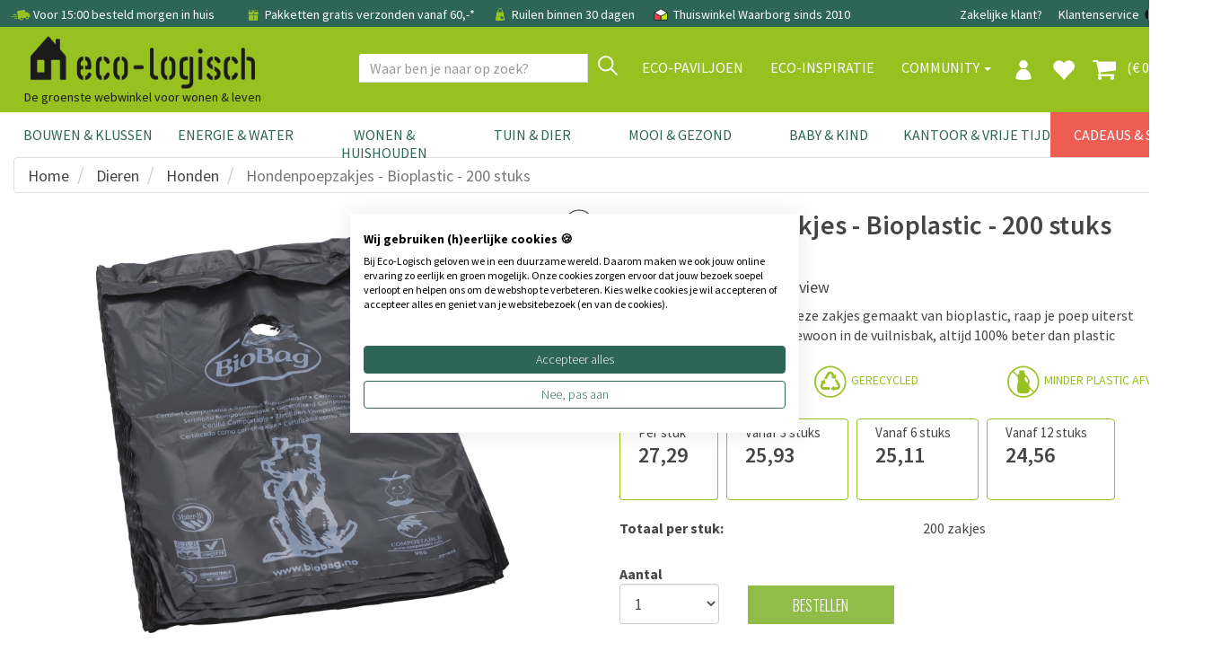

--- FILE ---
content_type: text/html; charset=utf-8
request_url: https://www.eco-logisch.nl/Memo-Hondenpoepzakjes---Bioplastic---200-stuks-8827
body_size: 115086
content:


<!DOCTYPE html>
<html lang="nl">
<head><title>
	Poepzak hond bioplastic | Eco-Logisch webshop
</title><meta name="description" content="Duurzaam poepen kan! Met deze composteerbare zakjes gemaakt van duurzame grondstoffen, raap je poep uiterst milieuvriendelijk op. 
" /><meta name='robots' content='all' /><meta charset="utf-8" /><meta name="viewport" content="width=device-width, initial-scale=1.0" /><meta name="theme-color" content="#97C121" /><link href="https://www.eco-logisch.nl/Memo-Hondenpoepzakjes---Bioplastic---200-stuks-8827" rel="canonical" /><link rel="shortcut icon" href="favicon.ico" />
<!-- Server Side Tracking by Taggrs.io -->
 <script>(function(w,d,s,l,i){w[l]=w[l]||[];w[l].push({'gtm.start':new Date().getTime(),event:'gtm.js'});var f=d.getElementsByTagName(s)[0],j=d.createElement(s),dl=l!='dataLayer'?'&l='+l:'';j.async=true;j.src='https://sst.eco-logisch.nl/yxt5abPLSz.js?tg='+i+dl;f.parentNode.insertBefore(j,f);})(window,document,'script','dataLayer','WJV58VHB');</script> 
<!-- End Server Side Tracking by Taggrs.io -->

<meta name="facebook-domain-verification" content="w9mgt82g9evlwxm0r8ofkwwxiimn3e" /><link href="/assets/bootstrap/css/bootstrap.css" rel="stylesheet" /><link href="/assets/css/style.css?v=1" rel="stylesheet" /><link href="/assets/css/footer.css" rel="stylesheet" />
<script>
paceOptions = {
    elements: true
};
</script>

<script src="/assets/js/jquery/3.7.1/jquery.min.js"></script>


<link href="/assets/js/fancybox/jquery.fancybox.css" rel="stylesheet" />
<link href="/assets/css/details.css?v=2" rel="stylesheet" />
<link href="/assets/css/thema.css" rel="stylesheet" />
<link href="/assets/css/categoryecobouw.css" rel="stylesheet" />
<link href="/assets/css/productfiltersimple.css" rel="stylesheet" />

<style>
.owl-has-nav i {
    font-size: 200%;
}
</style>
<style>.owl-prev{display:none} .owl-next{display:none}</style><link rel='stylesheet' href='/assets/css/bulklayout.css'>
<script type="application/ld+json"> 
{
"@context" : "http://schema.org",
"@type" : "Product", 
"name" : "Hondenpoepzakjes - Bioplastic - 200 stuks", 
"image" : "https://www.eco-logisch.nl/images/Dog-on-Block_bags1.jpg", 
"description" : "Duurzaam poepen kan! Met deze zakjes gemaakt van bioplastic, raap je poep uiterst milieuvriendelijk op en mik gewoon in de vuilnisbak, altijd 100% beter dan plastic ",
"review": {
  "@type": "Review",
  "reviewRating": {
    "@type": "Rating",
    "ratingValue": "5",
    "bestRating": "5"
  },
  "author": {
    "@type": "Person",
    "name": "F. Scheven "
  }
},
"aggregateRating": {
  "@type": "AggregateRating",
  "ratingValue": "5",
  "ratingCount": "1"
},
"gtin8": "4039468018469",
"brand" : { 
  "@type" : "Brand", 
  "name" : "Memo" 
}, 
"offers" : { 
  "@type" : "Offer", 
  "price" : "27.29",
  "priceCurrency": "EUR",
  "url": "https://www.eco-logisch.nl/Memo-Hondenpoepzakjes---Bioplastic---200-stuks-8827",
  "priceValidUntil": "2026-04-04",
  "availability": "https://schema.org/InStock"
}
}
</script>
<script type="application/ld+json">
{
  "@context": "https://schema.org",
  "@type": "BreadcrumbList",
  "itemListElement": [{
    "@type": "ListItem",
    "position": 1,
    "name": "Dieren",
    "item": "https://www.eco-logisch.nl/categorie-Dieren-396"
  },{
    "@type": "ListItem",
    "position": 2,
    "name": "Honden",
    "item": "https://www.eco-logisch.nl/producten-Honden-197"
  },{
    "@type": "ListItem",
    "position": 3,
    "name": "Hondenpoepzakjes - Bioplastic - 200 stuks",
    "item": "https://www.eco-logisch.nl/Memo-Hondenpoepzakjes---Bioplastic---200-stuks-8827"
  }]
}
</script>
<script>
dataLayer.push({ ecommerce: null });
dataLayer.push({
  event: "view_item",
  ecommerce: {
    items: [
    {
      item_id: "4039468018469",
      item_name: "Hondenpoepzakjes - Bioplastic - 200 stuks",
      affiliation: "Eco-Logisch",
      coupon: "",
      currency: "EUR",
      discount: 0,
      index: 0,
      item_brand: "Memo",
      item_category: "Honden",
      item_list_id: "",
      item_list_name: "",
      item_variant: "",
      location_id: "",
      price: 27.29,
      quantity: 1
    }
    ]
  }
});
</script>
<meta property="og:url" content="https://www.eco-logisch.nl/Memo-Hondenpoepzakjes---Bioplastic---200-stuks-8827" />
<meta property="og:title" content="Memo Hondenpoepzakjes - Bioplastic - 200 stuks" />
<meta property="og:description" content="Duurzaam poepen kan! Met deze zakjes gemaakt van bioplastic, raap je poep uiterst milieuvriendelijk op en mik gewoon in de vuilnisbak, altijd 100% beter dan plastic " />
<meta property="og:type" content="website" />
<meta property="og:locale" content="nl_NL" />
<meta property="og:image" content="https://www.eco-logisch.nl/images/Dog-on-Block_bags1.jpg" />

<!-- jQuery select2 // custom select   -->
<script src="https://cdnjs.cloudflare.com/ajax/libs/select2/4.0.3/js/select2.min.js"></script>

<script src="/assets/bootstrap/js/bootstrap.min.js"></script>
<style>
.site-overlay {
    position: fixed;
    top: 0;
    right: 0;
    bottom: 0;
    left: 0;
    background-color: rgba(0,0,0,.5);
    z-index:9998;
}
</style>
</head>
<body >

<!-- Server Side Tracking by Taggrs.io (noscript) -->
<noscript><iframe src="https://sst.eco-logisch.nl/yxt5abPLSz.html?tg=WJV58VHB" height="0" width="0" style="display: none; visibility: hidden"></iframe></noscript>
<!-- End Server Side Tracking by Taggrs.io (noscript) -->


<form method="post" action="/Memo-Hondenpoepzakjes---Bioplastic---200-stuks-8827" onsubmit="javascript:return WebForm_OnSubmit();" id="form1">
<div class="aspNetHidden">
<input type="hidden" name="__EVENTTARGET" id="__EVENTTARGET" value="" />
<input type="hidden" name="__EVENTARGUMENT" id="__EVENTARGUMENT" value="" />
<input type="hidden" name="__VIEWSTATE" id="__VIEWSTATE" value="/[base64]/////[base64]/[base64]/////[base64]/[base64]/[base64]/SUQ9MTJkFgJmDxUBDU1ldWJlbCBtYWtlcnNkAgwPZBYCAgEPDxYEHwwFCVNjaGlsZGVycx8LBRovdmFrbHVpY2F0ZWdvcmllLmFzcHg/[base64]/[base64]/[base64]/////[base64]/[base64]" />
</div>

<script type="text/javascript">
//<![CDATA[
var theForm = document.forms['form1'];
if (!theForm) {
    theForm = document.form1;
}
function __doPostBack(eventTarget, eventArgument) {
    if (!theForm.onsubmit || (theForm.onsubmit() != false)) {
        theForm.__EVENTTARGET.value = eventTarget;
        theForm.__EVENTARGUMENT.value = eventArgument;
        theForm.submit();
    }
}
//]]>
</script>


<script src="/WebResource.axd?d=_F7zP1aQXbDxlje9GdjrbLHyF1vQdLXdOP58kYv6HKJDGvYSV92GB6WFdo57GHdPs2ByUbygBIfC_yTaVEMnFaaysXKtpIiy1VpMZ3GMLOg1&amp;t=638942282819057530" type="text/javascript"></script>


<script src="/ScriptResource.axd?d=6CONrEkXhzteVw80MOKrUgxG3--ubHI18_1sGDVtc3RzZi9RqsJ0_CSOCIau8bz4xYn496zGB_pI3nqeimuZylgHNX2wfG5SFIvLzuth0-867v9VuZC0Zgm8H0dQuI5ZmgXeIBVIwibsx3_dc2ZdiYnMRPMSBhCubocGQCUyeME1&amp;t=fffffffff2f92c66" type="text/javascript"></script>
<script src="/ScriptResource.axd?d=Qp59Y3caIZOQ5dgzqqF5rRnh3QRNk67LeiSRo_XJrCZ_tVv3TxpXD-OZwUCKQbAt_Qc_Cx26yu65qvRoq7jk-04Kn47M5nSIkHjcZNdHcghD6OQAaouprtv5vwhMn73l6NbXH3PbmDffDza2DfyEibREku2o-YXni9IcLeLKpOBeRHH-6n3MQGDBzFluuVnN0&amp;t=32e5dfca" type="text/javascript"></script>
<script type="text/javascript">
//<![CDATA[
if (typeof(Sys) === 'undefined') throw new Error('ASP.NET Ajax client-side framework failed to load.');
//]]>
</script>

<script src="/ScriptResource.axd?d=ScamxluAK3AN6wkbuNcPdwGhONdM6ZaIBeAVmgAsw9-d4sSkso0wxH0QkenSvjCQTXKZeL1Xy3vJ1Tflu7IX5-dO1IlalWtLiyGhbn0XKNlqKp5T6BRlDTeuRx1TYlNU_b8dZwRAIPVxzH4C0VvBtjRZpFniPdIEUjFZta3UVtlCPVSD-W9edZEH4qM1Evsn0&amp;t=32e5dfca" type="text/javascript"></script>
<script type="text/javascript">
//<![CDATA[
function WebForm_OnSubmit() {
if (typeof(ValidatorOnSubmit) == "function" && ValidatorOnSubmit() == false) return false;
return true;
}
//]]>
</script>

<div class="aspNetHidden">

	<input type="hidden" name="__VIEWSTATEGENERATOR" id="__VIEWSTATEGENERATOR" value="C9F36B63" />
	<input type="hidden" name="__SCROLLPOSITIONX" id="__SCROLLPOSITIONX" value="0" />
	<input type="hidden" name="__SCROLLPOSITIONY" id="__SCROLLPOSITIONY" value="0" />
	<input type="hidden" name="__PREVIOUSPAGE" id="__PREVIOUSPAGE" value="iJvYJy1R2hzXCjHSimpQWcJjtzhnq6_AX5BRTeBlc16gPEQs_RnB3NlUyd2fY8D1rZJovWwC4riaN--GoI-58DA64ig5Wmu-2-mEuqqcIoM1" />
	<input type="hidden" name="__EVENTVALIDATION" id="__EVENTVALIDATION" value="/wEdAECkqgzIsIxnUpnu2VyeORqVIvQQUEdKCCajMfLuKmz6hZABLtVX2cgRrgclwZZmJ/DL+UDxXIXV3+oNJs++FdSZTDmS5As4om2DYaP4QKKksOMJ9bkXlmG5fnBTe3LRLeXln0/wEvN4+YRuqfF7T21zLwHjyydi6wJ+Y8FxEEtVxpx5Vd/mdzT41+2UIVoQh1hbi0osI7o9cS4JKFBjZzf+jBFkBdRuJK9Kss7nysj58wPyYOKQ0qFmioQH+X75zeAz912b/x4x9sC4D17cnHhU+gD6d2BIRas1XZSIkoLGIpf1Vwdra6GSNhOZR/BPc0PW9zZA6toKWPVUhVTdG6pMZHX6S7o6mSgvzTm4GT/39Gnm8klIbbFBHYW8E4MWrIDlDDFHd4C1odnZ3CzqHiHtPYeiZjtwdqdnwxFcsRR64Ez6MvzAtG3u9qJO0sL0QMqPm5Y7epuSTOqhh5qVJjMqTSc/NjtVnVVPCQFRwmj/QKPdXauPbt+mKfTA/OagHvjKQu/DfCGj2KBS5jbJrjAhfXPwTJpXVs6OwIAwSwws6yi0tuBgPkIMcb2mtZaI/[base64]/tbS/S6AT4QdHiXQjv/5LhAiRmpv/EKk7UbUxVMH4WEK4rmj7OhisGSnnluZmSsM1ehvw2Ph6WxJGm+9UcFgJcmwUb+mL1gr/tD827Jef8+Ocv2NIkYqzJPXf2G+PinDnfMvxhSTn5lshVi1+e98W5q/PNBGcUgJApZlUEmpF+WQB80hVjlOrx8Q8wlyYh79P/cmqrInVBPAhaMINX/dI4iG8RLmq/7da7FJk+KP6JuzG2XD7VJi79Heos33DQ82XPSD+F26/3zcXVYK9jYtzS2b0LYngAjmVRaJLvONKj9drGDBT2HxcYlqHc8k0FHLo7cn7Z39tphmNT/foN+fyl+XLxElY7aK2ZNf1wEaxUJWa7Ie4LVPQ4DHjHR/zMUmSfXNBRlkA2xbILUE2x4kLLNRCcy0JiT7l5VIghb5QML5ZkKg0BKgXu/9Gu29KNSDXBW5GBon6caYeI3PpWvFVt/svaaiReDODaNVmrJiCfRvTgbGsheYVhhDa04cJiR6YNOOxpjvqYC0qGmNB1TYotyMqnUfZkOdLl/eNz0Fz+IeFyucC443nrUMEgGvKPhkbAj304P/HNNfGFwYPpYDqkme3DfK9cm0eQAtQkGxM2oNlvRX81Q=" />
</div>


        
        <div class="modal signUpContent fade" id="ModalLogin" tabindex="-1" role="dialog">
            <div class="modal-dialog modal-dialog-centered">
                <div class="modal-content">
                    <div class="modal-header">
                        <button type="button" class="close" data-dismiss="modal" aria-hidden="true"> &times; </button>
                        <h3 class="modal-title-site text-center"> Inloggen </h3>
                    </div>
                    <div id="LoginFormPopup_LoginView1_Panel1" class="modal-body" onkeypress="javascript:return WebForm_FireDefaultButton(event, &#39;LoginFormPopup_LoginView1_LoginButton&#39;)">
	
                        <div class="form-group login-username">
                            <div>
                                <input name="ctl00$LoginFormPopup$LoginView1$Email" id="LoginFormPopup_LoginView1_Email" class="form-control" type="email" placeholder="E-mail" />
                                <span id="LoginFormPopup_LoginView1_RequiredFieldValidator3" class="validator" style="display:none;">E-mail is verplicht</span>
                                <span id="LoginFormPopup_LoginView1_RegularExpressionValidator2" class="validator" style="display:none;">Controleer email adres</span>
                            </div>
                        </div>
                        <div class="form-group login-password">
                            <div>
                                <input name="ctl00$LoginFormPopup$LoginView1$Wachtwoord" type="password" id="LoginFormPopup_LoginView1_Wachtwoord" class="form-control" placeholder="Wachtwoord" />
                                <span id="LoginFormPopup_LoginView1_RequiredFieldValidator5" class="validator" style="display:none;">Vul wachtwoord in</span>
                            </div>
                        </div>
                        
                        <div>
                            <div>
                                <a id="LoginFormPopup_LoginView1_LoginButton" class="btn btn-block btn-lg btn-primary" href="javascript:WebForm_DoPostBackWithOptions(new WebForm_PostBackOptions(&quot;ctl00$LoginFormPopup$LoginView1$LoginButton&quot;, &quot;&quot;, true, &quot;LoginPopup&quot;, &quot;&quot;, false, true))">Inloggen</a>
                                
                            </div>
                        </div>
                    
</div>
                    <div class="modal-footer">
                        <p class="text-center">
                            
                            <a data-toggle="modal" data-dismiss="modal" href="#ModalSignup"> Account aanmaken </a>
                            
                            <br>
                            <a href="WachtwoordVergeten.aspx"> Wachtwoord vergeten? Klik hier </a></p>
                    </div>
                </div>
            </div>
        </div>
        
        <div class="modal signUpContent fade" id="ModalSignup" tabindex="-1" role="dialog">
            <div class="modal-dialog">
                <div class="modal-content">
                    <div class="modal-header">
                        <button type="button" class="close" data-dismiss="modal" aria-hidden="true"> &times; </button>
                        <h3 class="modal-title-site text-center"> Account aanmaken </h3>
                    </div>
                    <div style="margin:0 15px;">
                        <a id="LoginFormPopup_LoginView1_BedrijfsaccountHyperLink" href="bedrijf" style="text-decoration:underline;">Bedrijfsaccount? Klik hier</a>
                        
                    </div>
                    <div id="LoginFormPopup_LoginView1_Panel2" class="modal-body" onkeypress="javascript:return WebForm_FireDefaultButton(event, &#39;LoginFormPopup_LoginView1_PopupAccountAanmakenButton&#39;)">
	
                        <div class="form-group reg-username">
                            <div>
                                <input name="ctl00$LoginFormPopup$LoginView1$Email2" id="LoginFormPopup_LoginView1_Email2" class="form-control" type="email" placeholder="E-mail adres" />
                                <span id="LoginFormPopup_LoginView1_RequiredFieldValidator4" class="validator" style="display:none;">E-mail is verplicht</span>
                            <span id="LoginFormPopup_LoginView1_RegularExpressionValidator1" class="validator" style="display:none;">Controleer email adres</span>
                            </div>
                        </div>
                        <div class="form-group reg-email">
                            <div>
                                <input name="ctl00$LoginFormPopup$LoginView1$Wachtwoord2" type="password" id="LoginFormPopup_LoginView1_Wachtwoord2" class="form-control" placeholder="Wachtwoord" />
                                <span id="LoginFormPopup_LoginView1_RequiredFieldValidator1" class="validator" style="display:none;">Vul wachtwoord in</span>
                            </div>
                        </div>
                        <div class="form-group reg-password">
                            <div>
                                <input name="ctl00$LoginFormPopup$LoginView1$Wachtwoord2Herhaal" type="password" id="LoginFormPopup_LoginView1_Wachtwoord2Herhaal" class="form-control" placeholder="Herhaal het wachtwoord" />
                                <span id="LoginFormPopup_LoginView1_RequiredFieldValidator2" class="validator" style="display:none;">Vul wachtwoord in</span>
                            </div>
                        </div>
                        <div class="form-group">
                            <div>
                                <div class="checkbox login-remember">
                                    <label style="padding-left:25px;"><input name="rememberme" id="rememberme" value="forever" checked="checked" type="checkbox">Onthouden</label>
                                </div>
                            </div>
                        </div>
                        <div>
                            <div>
                                <a id="LoginFormPopup_LoginView1_PopupAccountAanmakenButton" class="btn  btn-block btn-lg btn-primary" href="javascript:WebForm_DoPostBackWithOptions(new WebForm_PostBackOptions(&quot;ctl00$LoginFormPopup$LoginView1$PopupAccountAanmakenButton&quot;, &quot;&quot;, true, &quot;PopupMaakAccount&quot;, &quot;&quot;, false, true))">Aanmelden</a>
                                
                            </div>
                        </div>
                    
</div>
                    <div class="modal-footer">
                        <p class="text-center"> Heb je al een account?
                            <a data-toggle="modal" data-dismiss="modal" href="#ModalLogin">Klik hier om in te loggen</a>
                        </p>
                    </div>
                </div>
            </div>
        </div>
    
<input type="hidden" name="ctl00$LoginFormPopup$HFRedirect" id="LoginFormPopup_HFRedirect" />


<div id="NavbarFixedTopPanel" class="navbar-fixed-top">
	
<div class="navbar navbar-tshop  megamenu" role="navigation" style="margin:0;border-radius:0;">


<link href="/assets/css/newmenu.css" rel="stylesheet" />

<div class="navbar-top hidden-xs">
    <div class="container">
        <div class="row">
            <div class="col-sm-12 hidden-xs no-margin no-padding topblackbar-text">
                <div style="padding:9px;white-space:nowrap;margin-left:3px;">
                    
                    <span style="margin-right:15px">
                        <img src="https://cdn.eco-logisch.nl/images_layout/icon-snelle-levering.png" style="height: 22px; margin-top: -5px" alt="snelle levering" /> Voor 15:00 besteld morgen in huis
                    </span>
                    <span style="margin-right:15px">
                        <a href="/info-Bestel-Info-229"" class="topnavlink">
                            <img src="https://cdn.eco-logisch.nl/images_layout/icon-gratis-verzending.png" style="height: 20px; margin-top: -3px" alt="gratis verzending" /> Pakketten gratis verzonden vanaf 60,-*
                        </a>
                    </span>
                    
                    <span style="margin-right:15px" class="hidden-sm">
                        <img src="https://cdn.eco-logisch.nl/images_layout/icon-click-and-collect.png" style="height:20px;margin-top:-3px" alt="click and collect" /> Ruilen binnen 30 dagen
                    </span>
                    
                    <span class="topblackbar-check-last">
                        <img src="https://cdn.eco-logisch.nl/images_layout/icon-thuiswinkel-waarborg.png" style="height:22px;margin-top:-5px" alt="thuiswinkel waarborg" /> Thuiswinkel Waarborg sinds 2010
                    </span>
                    
                    <div class="toprightbar">
                        
                        <a href="/groothandel">Zakelijke klant?</a>
                        
                        <a href="/contact">Klantenservice</a>
                        <a id="NavigationTopNav_BEVlagHyperLink" title="België" class="vlagmarg" href="https://www.eco-logisch.be/Memo-Hondenpoepzakjes---Bioplastic---200-stuks-8827">
                                <img src="https://cdn.eco-logisch.nl/images_layout/icon-belgie.png" style="height: 14px; margin-top: -3px" alt="Belgi&euml;" />
                            </a>
                            <a id="NavigationTopNav_DEVlagHyperLink" title="Deutschland" class="vlagmarg" href="https://www.eco-logisch.de/Memo-Hundekotbeutel---200-St%c3%bcck-8827">
                                <img src="https://cdn.eco-logisch.nl/images_layout/icon-duitsland.png" style="height: 14px; margin-top: -3px" alt="Deutschland" />
                            </a>
                            
                    </div>
                </div>
            </div>
        </div>
    </div>
</div>

<div id="NavigationTopNav_TopGuiContainerPanel" class="container topguicontainer">
		
    <div class="navbar-header">
        <div class="row">
            <div class="col-sm-4 col-xs-12 logodiv" style="padding-right:0">
                <table style="width:100%" class="topnavtable">
                    <tr>
                        <td style="width:10%;position:relative">
                            <button type="button" class="navbar-toggle navbar-toggle-mobile menumobile" data-toggle="collapse" data-target=".navbar-collapse" style="">
                                <span class="sr-only"> Toggle navigation </span> <span class="icon-bar"> </span> <span class="icon-bar"> </span> <span class="icon-bar"> </span>
                            </button>
                        </td>
                        <td style="width:60%">
                            <div class="logocontainer horizontal">
                                <a id="NavigationTopNav_LogoHyperLink" title="Eco-Logisch" class="navbar-brand logolinkdesktop" href="./">
                                    <img class="eco_logo_new" src="/images_layout/Eco-Logisch_logo_zwart_B.png" alt="Eco-Logisch logo" />
                                </a>
                                
                                
                                <div class="logo-phrase logochild">
                                    De groenste webwinkel voor wonen & leven
                                </div>
                                
                            </div>
                        </td>
                        <td style="width:9%">
                            
                                    <a href="#" data-toggle="modal" data-target="#ModalLogin" class="navbar-toggle usermobile navicon">
                                        <img src="/images_layout/icon-profiel.png" style="height: 22px; margin-top: 2px" alt="profiel" />
                                    </a>
                                
                        </td>
                        <td style="width:9%">
                            
                                <a href="/favorieten" class="navbar-toggle favoritemobile navicon">
                                    <i class="glyphicon glyphicon-heart colorWhite" style="font-size:26px;"> </i>
                                </a>
                            
                        </td>
                        <td style="width:9%">
                            <a href="/Winkelmand.aspx" class="navbar-toggle cartmobile navicon">
                                
                                <i class="fa fa-shopping-cart colorWhite" style="font-size:28px;margin-top:-2px"> </i>
                            </a>
                        </td>
                        <td style="width:15px">
                        </td>
                    </tr>
                </table>
            </div>
            <div class="col-sm-8 colnavright">
                
                <button type="button" class="navbar-toggle getFullSearch btn-nobg searchmobile hidden-xs">
                    <i class="fa fa-search" style="font-size:20px;width:20px;height:22px;"> </i>
                </button>
                
            </div>
        </div>

        <div id="NavigationTopNav_Panel2" class="ZoekTextBoxMobile visible-xs" onkeypress="javascript:return WebForm_FireDefaultButton(event, &#39;NavigationTopNav_ZoekMobileButton&#39;)">
			
            <div class="input-group">
                <input name="ctl00$NavigationTopNav$ZoekTextBoxMobile" type="text" id="NavigationTopNav_ZoekTextBoxMobile" class="form-control SearchTop" autocomplete="off" placeholder="Waar ben je naar op zoek?" style="height:32px;" />
                <div class="input-group-btn">
                    <a id="NavigationTopNav_ZoekMobileButton" class="btn btn-default VindButtonTop" href="javascript:WebForm_DoPostBackWithOptions(new WebForm_PostBackOptions(&quot;ctl00$NavigationTopNav$ZoekMobileButton&quot;, &quot;&quot;, false, &quot;&quot;, &quot;ZoekResultaten.aspx&quot;, false, true))" style="display:inline-block;height:32px;">
                        <img src="/images_layout/icon-vergrootglas.png" style="height:22px;margin-top:-14px" alt="zoek" />
                    </a>
                </div>
            </div>
        
		</div>
    </div>

    <div class="navbar-cart  collapse">
        <div class="cartMenu  col-lg-4 col-xs-12 col-md-4">
            <div class="w100 miniCartTable scroll-pane" >
                <table>
                    <tbody>
                        
                    </tbody>
                </table>
            </div>

            <div class="miniCartFooter  miniCartFooterInMobile text-right">
                <h3 class="text-right subtotal" style="padding-bottom:0;"> Subtotaal: &euro; 0,00 </h3>
                <div style="float:right;">excl. verzendkosten</div>
                <div style="clear:both;"></div>
                <div class="text-center" style="margin-top:5px;">
                <a class="btn btn-md btn-warning" href="/Winkelmand.aspx" style="border-radius:0;"> <i class="fa fa-shopping-cart"> </i> Winkelmand bekijken </a>
                </div>
            </div>
        </div>
    </div>
    
    <div class="navbar-collapse collapse col-sm-7 navbar-mobile">
        <ul class="nav navbar-nav align-with-topbar-account">
            
                    <li class="dropdown megamenu-fullwidth visible-xs"><a data-toggle="dropdown" class="dropdown-toggle topmenucat0" href="#"> <b class="caret"></b> Bouwen & Klussen</a>
                        <ul class="dropdown-menu">
                            <li class="megamenu-content">
                                <ul class="col-lg-2 col-sm-2 col-md-2 subcategorycolumn">
                                    
                                            <li>
                                                <a href="categorie-Natuurlijke-Verf-1" class="" title="Natuurlijke Verf">
                                                    Natuurlijke Verf
                                                </a>
                                            </li>
                                        
                                            <li>
                                                <a href="categorie-Wandafwerking-5" class="" title="Wandafwerking">
                                                    Wandafwerking
                                                </a>
                                            </li>
                                        
                                            <li>
                                                <a href="categorie-Isolatie-2" class="" title="Isolatie">
                                                    Isolatie
                                                </a>
                                            </li>
                                        
                                            <li>
                                                <a href="categorie-Hout-&-Bamboe-12" class="" title="Hout &amp; Bamboe">
                                                    Hout & Bamboe
                                                </a>
                                            </li>
                                        
                                            <li>
                                                <a href="categorie-Duurzame-Vloeren-73" class="" title="Duurzame Vloeren">
                                                    Duurzame Vloeren
                                                </a>
                                            </li>
                                        
                                            <li>
                                                <a href="categorie-Montage-&-Gereedschap-71" class="" title="Montage &amp; Gereedschap">
                                                    Montage & Gereedschap
                                                </a>
                                            </li>
                                        
                                            
                                                <li>
                                                    <strong>Meer weten?</strong>
                                                </li>
                                                
                                                        <li>
                                                            <a id="NavigationTopNav_MainCategoryRepeater_RepeaterMiddleCat_0_ThemaRepeater_ThemaHyperLink_0" class="navthemalink" href="kennisbank/bamboe-vloeren">Bamboe Vloeren</a>
                                                        </li>
                                                    
                                                        <li>
                                                            <a id="NavigationTopNav_MainCategoryRepeater_RepeaterMiddleCat_0_ThemaRepeater_ThemaHyperLink_1" class="navthemalink" href="kennisbank/biobased-bouwen">Biobased bouwen</a>
                                                        </li>
                                                    
                                                        <li>
                                                            <a id="NavigationTopNav_MainCategoryRepeater_RepeaterMiddleCat_0_ThemaRepeater_ThemaHyperLink_2" class="navthemalink" href="kennisbank/duurzame-verf">Duurzame verf</a>
                                                        </li>
                                                    
                                                        <li>
                                                            <a id="NavigationTopNav_MainCategoryRepeater_RepeaterMiddleCat_0_ThemaRepeater_ThemaHyperLink_3" class="navthemalink" href="kennisbank/grondverf-voorstrijk">Grondverf & Voorstrijk</a>
                                                        </li>
                                                    
                                                        <li>
                                                            <a href="/merken" class="navthemalink">
                                                                Onze merken
                                                            </a>
                                                        </li>
                                                        
                                                            <li>
                                                                <a href="/vaklui" class="navthemalink">Vaklui nodig?
                                                                </a>
                                                            </li>
                                                        
                                                    
                                        
                                </ul>
                            </li>
                        </ul>
                    </li>
                
                    <li class="dropdown megamenu-fullwidth visible-xs"><a data-toggle="dropdown" class="dropdown-toggle topmenucat1" href="#"> <b class="caret"></b> Energie & Water</a>
                        <ul class="dropdown-menu">
                            <li class="megamenu-content">
                                <ul class="col-lg-2 col-sm-2 col-md-2 subcategorycolumn">
                                    
                                            <li>
                                                <a href="categorie-Stroom-Besparen-836" class="" title="Stroom Besparen">
                                                    Stroom Besparen
                                                </a>
                                            </li>
                                        
                                            <li>
                                                <a href="categorie-Gas-Besparen-581" class="" title="Gas Besparen">
                                                    Gas Besparen
                                                </a>
                                            </li>
                                        
                                            <li>
                                                <a href="categorie-Water-Besparen-78" class="" title="Water Besparen">
                                                    Water Besparen
                                                </a>
                                            </li>
                                        
                                            <li>
                                                <a href="categorie-Verlichting-344" class="" title="Verlichting">
                                                    Verlichting
                                                </a>
                                            </li>
                                        
                                            <li>
                                                <a href="categorie-Installatie-79" class="" title="Installatie">
                                                    Installatie
                                                </a>
                                            </li>
                                        
                                            <li>
                                                <a href="categorie-Meten-779" class="" title="Meten">
                                                    Meten
                                                </a>
                                            </li>
                                        
                                            <li>
                                                <a href="categorie-Energiebespaarbox-839" class="" title="Energiebespaarbox">
                                                    Energiebespaarbox
                                                </a>
                                            </li>
                                        
                                            
                                                <li>
                                                    <strong>Meer weten?</strong>
                                                </li>
                                                
                                                        <li>
                                                            <a id="NavigationTopNav_MainCategoryRepeater_RepeaterMiddleCat_1_ThemaRepeater_ThemaHyperLink_0" class="navthemalink" href="kennisbank/deurdrangers">Deurdrangers</a>
                                                        </li>
                                                    
                                                        <li>
                                                            <a id="NavigationTopNav_MainCategoryRepeater_RepeaterMiddleCat_1_ThemaRepeater_ThemaHyperLink_1" class="navthemalink" href="kennisbank/vloerpompschakelaar">Vloerpompschakelaar</a>
                                                        </li>
                                                    
                                                        <li>
                                                            <a id="NavigationTopNav_MainCategoryRepeater_RepeaterMiddleCat_1_ThemaRepeater_ThemaHyperLink_2" class="navthemalink" href="kennisbank/ledlampen">Alles over ledlampen</a>
                                                        </li>
                                                    
                                                        <li>
                                                            <a id="NavigationTopNav_MainCategoryRepeater_RepeaterMiddleCat_1_ThemaRepeater_ThemaHyperLink_3" class="navthemalink" href="kennisbank/energiebespaartips-stroom">Energiebespaartips Stroom</a>
                                                        </li>
                                                    
                                                        <li>
                                                            <a id="NavigationTopNav_MainCategoryRepeater_RepeaterMiddleCat_1_ThemaRepeater_ThemaHyperLink_4" class="navthemalink" href="kennisbank/energie-besparen">Snel energiebesparen</a>
                                                        </li>
                                                    
                                                        <li>
                                                            <a id="NavigationTopNav_MainCategoryRepeater_RepeaterMiddleCat_1_ThemaRepeater_ThemaHyperLink_5" class="navthemalink" href="kennisbank/waterbesparende-douchekop">Waterbesparende Douchekop</a>
                                                        </li>
                                                    
                                                        <li>
                                                            <a id="NavigationTopNav_MainCategoryRepeater_RepeaterMiddleCat_1_ThemaRepeater_ThemaHyperLink_6" class="navthemalink" href="kennisbank/tochtwering">Tochtwering</a>
                                                        </li>
                                                    
                                                        <li>
                                                            <a id="NavigationTopNav_MainCategoryRepeater_RepeaterMiddleCat_1_ThemaRepeater_ThemaHyperLink_7" class="navthemalink" href="kennisbank/douchetimers">Douchetimers</a>
                                                        </li>
                                                    
                                                        <li>
                                                            <a href="/merken" class="navthemalink">
                                                                Onze merken
                                                            </a>
                                                        </li>
                                                        
                                                    
                                        
                                </ul>
                            </li>
                        </ul>
                    </li>
                
                    <li class="dropdown megamenu-fullwidth visible-xs"><a data-toggle="dropdown" class="dropdown-toggle topmenucat2" href="#"> <b class="caret"></b> Wonen & Huishouden</a>
                        <ul class="dropdown-menu">
                            <li class="megamenu-content">
                                <ul class="col-lg-2 col-sm-2 col-md-2 subcategorycolumn">
                                    
                                            <li>
                                                <a href="categorie-Bewaren-&-Meenemen-524" class="" title="Bewaren &amp; Meenemen">
                                                    Bewaren & Meenemen
                                                </a>
                                            </li>
                                        
                                            <li>
                                                <a href="categorie-Koken-&-Tafelen-356" class="" title="Koken &amp; Tafelen">
                                                    Koken & Tafelen
                                                </a>
                                            </li>
                                        
                                            <li>
                                                <a href="categorie-Woonaccessoires-353" class="" title="Woonaccessoires">
                                                    Woonaccessoires
                                                </a>
                                            </li>
                                        
                                            <li>
                                                <a href="categorie-Schoonmaakmiddelen-357" class="" title="Schoonmaakmiddelen">
                                                    Schoonmaakmiddelen
                                                </a>
                                            </li>
                                        
                                            <li>
                                                <a href="categorie-Huishouden-584" class="" title="Huishouden">
                                                    Huishouden
                                                </a>
                                            </li>
                                        
                                            <li>
                                                <a href="categorie-DIY-Huishouden-798" class="" title="DIY Huishouden">
                                                    DIY Huishouden
                                                </a>
                                            </li>
                                        
                                            
                                                <li>
                                                    <strong>Meer weten?</strong>
                                                </li>
                                                
                                                        <li>
                                                            <a id="NavigationTopNav_MainCategoryRepeater_RepeaterMiddleCat_2_ThemaRepeater_ThemaHyperLink_0" class="navthemalink" href="kennisbank/zero-waste">Zero Waste</a>
                                                        </li>
                                                    
                                                        <li>
                                                            <a id="NavigationTopNav_MainCategoryRepeater_RepeaterMiddleCat_2_ThemaRepeater_ThemaHyperLink_1" class="navthemalink" href="kennisbank/voedselverspilling">Voedselverspilling tegengaan</a>
                                                        </li>
                                                    
                                                        <li>
                                                            <a id="NavigationTopNav_MainCategoryRepeater_RepeaterMiddleCat_2_ThemaRepeater_ThemaHyperLink_2" class="navthemalink" href="kennisbank/DIY-schoonmaken">DIY schoonmaken</a>
                                                        </li>
                                                    
                                                        <li>
                                                            <a id="NavigationTopNav_MainCategoryRepeater_RepeaterMiddleCat_2_ThemaRepeater_ThemaHyperLink_3" class="navthemalink" href="kennisbank/schoonmaken-enzymen">Schoonmaken Met Enzymen</a>
                                                        </li>
                                                    
                                                        <li>
                                                            <a id="NavigationTopNav_MainCategoryRepeater_RepeaterMiddleCat_2_ThemaRepeater_ThemaHyperLink_4" class="navthemalink" href="kennisbank/schoner-wassen">Schoner wassen</a>
                                                        </li>
                                                    
                                                        <li>
                                                            <a id="NavigationTopNav_MainCategoryRepeater_RepeaterMiddleCat_2_ThemaRepeater_ThemaHyperLink_5" class="navthemalink" href="kennisbank/BBQ">Duurzaam barbecueën</a>
                                                        </li>
                                                    
                                                        <li>
                                                            <a id="NavigationTopNav_MainCategoryRepeater_RepeaterMiddleCat_2_ThemaRepeater_ThemaHyperLink_6" class="navthemalink" href="kennisbank/wasstrips">Wasstrips</a>
                                                        </li>
                                                    
                                                        <li>
                                                            <a id="NavigationTopNav_MainCategoryRepeater_RepeaterMiddleCat_2_ThemaRepeater_ThemaHyperLink_7" class="navthemalink" href="kennisbank/to-go-producten-zero-waste">Duurzaam onderweg</a>
                                                        </li>
                                                    
                                                        <li>
                                                            <a id="NavigationTopNav_MainCategoryRepeater_RepeaterMiddleCat_2_ThemaRepeater_ThemaHyperLink_8" class="navthemalink" href="kennisbank/afvalscheiden">Afval scheiden: wat hoort waar?</a>
                                                        </li>
                                                    
                                                        <li>
                                                            <a href="/merken" class="navthemalink">
                                                                Onze merken
                                                            </a>
                                                        </li>
                                                        
                                                    
                                        
                                </ul>
                            </li>
                        </ul>
                    </li>
                
                    <li class="dropdown megamenu-fullwidth visible-xs"><a data-toggle="dropdown" class="dropdown-toggle topmenucat3" href="#"> <b class="caret"></b> Tuin & Dier</a>
                        <ul class="dropdown-menu">
                            <li class="megamenu-content">
                                <ul class="col-lg-2 col-sm-2 col-md-2 subcategorycolumn">
                                    
                                            <li>
                                                <a href="categorie-Tuinieren-&-Moestuin-373" class="" title="Tuinieren &amp; Moestuin">
                                                    Tuinieren & Moestuin
                                                </a>
                                            </li>
                                        
                                            <li>
                                                <a href="categorie-Tuindecoratie-388" class="" title="Tuindecoratie">
                                                    Tuindecoratie
                                                </a>
                                            </li>
                                        
                                            <li>
                                                <a href="categorie-Tuingereedschap-384" class="" title="Tuingereedschap">
                                                    Tuingereedschap
                                                </a>
                                            </li>
                                        
                                            <li>
                                                <a href="categorie-Dieren-396" class="" title="Dieren">
                                                    Dieren
                                                </a>
                                            </li>
                                        
                                            <li>
                                                <a href="categorie-Ongedierte-397" class="" title="Ongedierte">
                                                    Ongedierte
                                                </a>
                                            </li>
                                        
                                            
                                                <li>
                                                    <strong>Meer weten?</strong>
                                                </li>
                                                
                                                        <li>
                                                            <a id="NavigationTopNav_MainCategoryRepeater_RepeaterMiddleCat_3_ThemaRepeater_ThemaHyperLink_0" class="navthemalink" href="kennisbank/composteren-of-fermenteren">Composteren of Fermenteren</a>
                                                        </li>
                                                    
                                                        <li>
                                                            <a id="NavigationTopNav_MainCategoryRepeater_RepeaterMiddleCat_3_ThemaRepeater_ThemaHyperLink_1" class="navthemalink" href="kennisbank/bokashi">Bokashi</a>
                                                        </li>
                                                    
                                                        <li>
                                                            <a id="NavigationTopNav_MainCategoryRepeater_RepeaterMiddleCat_3_ThemaRepeater_ThemaHyperLink_2" class="navthemalink" href="kennisbank/snoeien">Alles over snoeien</a>
                                                        </li>
                                                    
                                                        <li>
                                                            <a id="NavigationTopNav_MainCategoryRepeater_RepeaterMiddleCat_3_ThemaRepeater_ThemaHyperLink_3" class="navthemalink" href="kennisbank/tuinkalender">Tuinkalender</a>
                                                        </li>
                                                    
                                                        <li>
                                                            <a id="NavigationTopNav_MainCategoryRepeater_RepeaterMiddleCat_3_ThemaRepeater_ThemaHyperLink_4" class="navthemalink" href="kennisbank/moestuin">Begin je eigen moestuin</a>
                                                        </li>
                                                    
                                                        <li>
                                                            <a id="NavigationTopNav_MainCategoryRepeater_RepeaterMiddleCat_3_ThemaRepeater_ThemaHyperLink_5" class="navthemalink" href="kennisbank/bijen">Help de bij</a>
                                                        </li>
                                                    
                                                        <li>
                                                            <a id="NavigationTopNav_MainCategoryRepeater_RepeaterMiddleCat_3_ThemaRepeater_ThemaHyperLink_6" class="navthemalink" href="kennisbank/inmaken">Wecken, inleggen en fermenteren</a>
                                                        </li>
                                                    
                                                        <li>
                                                            <a id="NavigationTopNav_MainCategoryRepeater_RepeaterMiddleCat_3_ThemaRepeater_ThemaHyperLink_7" class="navthemalink" href="kennisbank/duurzaam-tuinieren">Duurzaam tuinieren</a>
                                                        </li>
                                                    
                                                        <li>
                                                            <a href="/merken" class="navthemalink">
                                                                Onze merken
                                                            </a>
                                                        </li>
                                                        
                                                    
                                        
                                </ul>
                            </li>
                        </ul>
                    </li>
                
                    <li class="dropdown megamenu-fullwidth visible-xs"><a data-toggle="dropdown" class="dropdown-toggle topmenucat4" href="#"> <b class="caret"></b> Mooi & Gezond</a>
                        <ul class="dropdown-menu">
                            <li class="megamenu-content">
                                <ul class="col-lg-2 col-sm-2 col-md-2 subcategorycolumn">
                                    
                                            <li>
                                                <a href="categorie-Lichaam-403" class="" title="Lichaam">
                                                    Lichaam
                                                </a>
                                            </li>
                                        
                                            <li>
                                                <a href="categorie-Haar-678" class="" title="Haar">
                                                    Haar
                                                </a>
                                            </li>
                                        
                                            <li>
                                                <a href="categorie-Gezicht-732" class="" title="Gezicht">
                                                    Gezicht
                                                </a>
                                            </li>
                                        
                                            <li>
                                                <a href="categorie-Mond-414" class="" title="Mond">
                                                    Mond
                                                </a>
                                            </li>
                                        
                                            <li>
                                                <a href="categorie-Spa-&-Wellness-421" class="" title="Spa &amp; Wellness">
                                                    Spa & Wellness
                                                </a>
                                            </li>
                                        
                                            <li>
                                                <a href="categorie-DIY-Verzorging-634" class="" title="DIY Verzorging">
                                                    DIY Verzorging
                                                </a>
                                            </li>
                                        
                                            
                                                <li>
                                                    <strong>Meer weten?</strong>
                                                </li>
                                                
                                                        <li>
                                                            <a id="NavigationTopNav_MainCategoryRepeater_RepeaterMiddleCat_4_ThemaRepeater_ThemaHyperLink_0" class="navthemalink" href="kennisbank/diy-huidverzorging">DIY Huidverzorging</a>
                                                        </li>
                                                    
                                                        <li>
                                                            <a id="NavigationTopNav_MainCategoryRepeater_RepeaterMiddleCat_4_ThemaRepeater_ThemaHyperLink_1" class="navthemalink" href="kennisbank/zero-waste">Zero Waste</a>
                                                        </li>
                                                    
                                                        <li>
                                                            <a id="NavigationTopNav_MainCategoryRepeater_RepeaterMiddleCat_4_ThemaRepeater_ThemaHyperLink_2" class="navthemalink" href="kennisbank/microplastics">Microplastics</a>
                                                        </li>
                                                    
                                                        <li>
                                                            <a id="NavigationTopNav_MainCategoryRepeater_RepeaterMiddleCat_4_ThemaRepeater_ThemaHyperLink_3" class="navthemalink" href="kennisbank/natuurlijke-zonbescherming">Natuurlijke zonbescherming</a>
                                                        </li>
                                                    
                                                        <li>
                                                            <a id="NavigationTopNav_MainCategoryRepeater_RepeaterMiddleCat_4_ThemaRepeater_ThemaHyperLink_4" class="navthemalink" href="kennisbank/plasticvrije-huidverzorging">Plasticvrije huidverzorging</a>
                                                        </li>
                                                    
                                                        <li>
                                                            <a id="NavigationTopNav_MainCategoryRepeater_RepeaterMiddleCat_4_ThemaRepeater_ThemaHyperLink_5" class="navthemalink" href="kennisbank/natuurlijkeverzorging">Natuurlijke verzorging</a>
                                                        </li>
                                                    
                                                        <li>
                                                            <a id="NavigationTopNav_MainCategoryRepeater_RepeaterMiddleCat_4_ThemaRepeater_ThemaHyperLink_6" class="navthemalink" href="kennisbank/duurzamemenstruatie">Duurzame menstruatieproducten</a>
                                                        </li>
                                                    
                                                        <li>
                                                            <a href="/merken" class="navthemalink">
                                                                Onze merken
                                                            </a>
                                                        </li>
                                                        
                                                    
                                        
                                </ul>
                            </li>
                        </ul>
                    </li>
                
                    <li class="dropdown megamenu-fullwidth visible-xs"><a data-toggle="dropdown" class="dropdown-toggle topmenucat5" href="#"> <b class="caret"></b> Baby & Kind</a>
                        <ul class="dropdown-menu">
                            <li class="megamenu-content">
                                <ul class="col-lg-2 col-sm-2 col-md-2 subcategorycolumn">
                                    
                                            <li>
                                                <a href="categorie-Baby-426" class="" title="Baby">
                                                    Baby
                                                </a>
                                            </li>
                                        
                                            <li>
                                                <a href="categorie-Verzorging-Kind-594" class="" title="Verzorging Kind">
                                                    Verzorging Kind
                                                </a>
                                            </li>
                                        
                                            <li>
                                                <a href="categorie-Eten-&-Drinken-433" class="" title="Eten &amp; Drinken">
                                                    Eten & Drinken
                                                </a>
                                            </li>
                                        
                                            <li>
                                                <a href="categorie-School-444" class="" title="School">
                                                    School
                                                </a>
                                            </li>
                                        
                                            <li>
                                                <a href="categorie-Speelgoed-436" class="" title="Speelgoed">
                                                    Speelgoed
                                                </a>
                                            </li>
                                        
                                            <li>
                                                <a href="categorie-Knutselen-&-Tekenen-440" class="" title="Knutselen &amp; Tekenen">
                                                    Knutselen & Tekenen
                                                </a>
                                            </li>
                                        
                                            <li>
                                                <a href="categorie-Slapen-690" class="" title="Slapen">
                                                    Slapen
                                                </a>
                                            </li>
                                        
                                            
                                                <li>
                                                    <strong>Meer weten?</strong>
                                                </li>
                                                
                                                        <li>
                                                            <a id="NavigationTopNav_MainCategoryRepeater_RepeaterMiddleCat_5_ThemaRepeater_ThemaHyperLink_0" class="navthemalink" href="kennisbank/cadeaucatalogus">Onze top 10 cadeaus</a>
                                                        </li>
                                                    
                                                        <li>
                                                            <a id="NavigationTopNav_MainCategoryRepeater_RepeaterMiddleCat_5_ThemaRepeater_ThemaHyperLink_1" class="navthemalink" href="kennisbank/natuurlijke-zonbescherming">Natuurlijke zonbescherming</a>
                                                        </li>
                                                    
                                                        <li>
                                                            <a id="NavigationTopNav_MainCategoryRepeater_RepeaterMiddleCat_5_ThemaRepeater_ThemaHyperLink_2" class="navthemalink" href="kennisbank/duurzame-kinderfeestjes">Duurzame kinderfeestjes</a>
                                                        </li>
                                                    
                                                        <li>
                                                            <a href="/merken" class="navthemalink">
                                                                Onze merken
                                                            </a>
                                                        </li>
                                                        
                                                    
                                        
                                </ul>
                            </li>
                        </ul>
                    </li>
                
                    <li class="dropdown megamenu-fullwidth visible-xs"><a data-toggle="dropdown" class="dropdown-toggle topmenucat6" href="#"> <b class="caret"></b> Kantoor & Vrije Tijd</a>
                        <ul class="dropdown-menu">
                            <li class="megamenu-content">
                                <ul class="col-lg-2 col-sm-2 col-md-2 subcategorycolumn">
                                    
                                            <li>
                                                <a href="categorie-Onderweg-460" class="" title="Onderweg">
                                                    Onderweg
                                                </a>
                                            </li>
                                        
                                            <li>
                                                <a href="categorie-Schoonmaakmiddelen-807" class="" title="Schoonmaakmiddelen">
                                                    Schoonmaakmiddelen
                                                </a>
                                            </li>
                                        
                                            <li>
                                                <a href="categorie-Facilitair-808" class="" title="Facilitair">
                                                    Facilitair
                                                </a>
                                            </li>
                                        
                                            <li>
                                                <a href="categorie-Papier-&-Schrijfwaren-704" class="" title="Papier &amp; Schrijfwaren">
                                                    Papier & Schrijfwaren
                                                </a>
                                            </li>
                                        
                                            <li>
                                                <a href="categorie-Kantoorartikelen-715" class="" title="Kantoorartikelen">
                                                    Kantoorartikelen
                                                </a>
                                            </li>
                                        
                                            <li>
                                                <a href="categorie-Hobby-490" class="" title="Hobby">
                                                    Hobby
                                                </a>
                                            </li>
                                        
                                            
                                                <li>
                                                    <strong>Meer weten?</strong>
                                                </li>
                                                
                                                        <li>
                                                            <a id="NavigationTopNav_MainCategoryRepeater_RepeaterMiddleCat_6_ThemaRepeater_ThemaHyperLink_0" class="navthemalink" href="kennisbank/zero-waste">Zero Waste</a>
                                                        </li>
                                                    
                                                        <li>
                                                            <a id="NavigationTopNav_MainCategoryRepeater_RepeaterMiddleCat_6_ThemaRepeater_ThemaHyperLink_1" class="navthemalink" href="kennisbank/cadeaucatalogus">Onze top 10 cadeaus</a>
                                                        </li>
                                                    
                                                        <li>
                                                            <a id="NavigationTopNav_MainCategoryRepeater_RepeaterMiddleCat_6_ThemaRepeater_ThemaHyperLink_2" class="navthemalink" href="kennisbank/circulaire-producten">Circulariteit</a>
                                                        </li>
                                                    
                                                        <li>
                                                            <a id="NavigationTopNav_MainCategoryRepeater_RepeaterMiddleCat_6_ThemaRepeater_ThemaHyperLink_3" class="navthemalink" href="kennisbank/fietsen-naar-werk">Fietsen naar je werk</a>
                                                        </li>
                                                    
                                                        <li>
                                                            <a href="/merken" class="navthemalink">
                                                                Onze merken
                                                            </a>
                                                        </li>
                                                        
                                                    
                                        
                                </ul>
                            </li>
                        </ul>
                    </li>
                
                    <li class="dropdown megamenu-fullwidth visible-xs"><a data-toggle="dropdown" class="dropdown-toggle topmenucat7" href="#"> <b class="caret"></b> Cadeaus & Sale</a>
                        <ul class="dropdown-menu">
                            <li class="megamenu-content">
                                <ul class="col-lg-2 col-sm-2 col-md-2 subcategorycolumn">
                                    
                                            <li>
                                                <a href="categorie-Aanbiedingen-832" class="" title="Aanbiedingen">
                                                    Aanbiedingen
                                                </a>
                                            </li>
                                        
                                            <li>
                                                <a href="categorie-Cadeaus-819" class="" title="Cadeaus">
                                                    Cadeaus
                                                </a>
                                            </li>
                                        
                                            <li>
                                                <a href="categorie-Relatiegeschenken-826" class="" title="Relatiegeschenken">
                                                    Relatiegeschenken
                                                </a>
                                            </li>
                                        
                                            
                                        
                                </ul>
                            </li>
                        </ul>
                    </li>
                
                

            
            
            
            

            <li class="hidden-xs" style="min-height:50px;">
                <div id="NavigationTopNav_Panel1" onkeypress="javascript:return WebForm_FireDefaultButton(event, &#39;NavigationTopNav_VindButton&#39;)">
			
                <div class="input-group" style="max-width:300px;margin-left:12px;margin-top:10px">
                    <input name="ctl00$NavigationTopNav$ZoekTextBox" type="text" id="NavigationTopNav_ZoekTextBox" class="form-control SearchTop" autocomplete="off" placeholder="Waar ben je naar op zoek?" style="height:32px;" />
                    <div class="input-group-btn">
                        <a id="NavigationTopNav_VindButton" class="btn btn-default VindButtonTop fa" href="javascript:WebForm_DoPostBackWithOptions(new WebForm_PostBackOptions(&quot;ctl00$NavigationTopNav$VindButton&quot;, &quot;&quot;, false, &quot;&quot;, &quot;ZoekResultaten.aspx&quot;, false, true))" style="display:inline-block;height:32px;">
                            <img src="/images_layout/icon-vergrootglas.png" style="height:22px;margin-top:-14px" alt="zoek" />
                        </a>
                    </div>
                </div>
                
		</div>
            </li>
            
            <li class="hidden-sm mobile-nav-bottom"><a href="/paviljoen"> <b class="caret visible-xs-inline"></b> Eco-paviljoen</a></li>
                
                <li class="hidden-sm mobile-nav-bottom ecoinspiratie-navli"><a href="/eco-inspiratie"><b class="caret visible-xs-inline"></b>Eco-Inspiratie</a></li>
                
            <li class="dropdown megamenu-fullwidth mobile-nav-bottom"><a data-toggle="dropdown" class="dropdown-toggle topmenucat99" href="#"> <b class="caret visible-xs-inline"></b> 
                Community 
                <b class="caret hidden-xs-inline"></b> </a>
                    <ul class="dropdown-menu community-menu" style="background-color:#fff;">
                        <li class="megamenu-content">
                            <ul class="col-lg-2 col-sm-2 col-md-2">
                                <li class="navheader">Community</li>
                                <li>
                                    <a href="/ProductReviews.aspx">
                                        Product reviews
                                    </a>
                                </li>
                                <li>
                                    <a href="/community">
                                        Duurzaam nieuws
                                    </a>
                                </li>
                            </ul>
                            <ul class="col-lg-2 col-sm-2 col-md-2">
                                <li class="navheader">Kennisbank</li>
                                <li><a href="/kennisbank-Isoleren-220">Isoleren</a></li>
                                <li><a href="/kennisbank-Biobased-bouwe-285">Biobased bouwen</a></li>
                                <li><a href="/kennisbank-Bouw-en-verbouw-224">Bouw en verbouw</a></li>
                                <li><a href="/kennisbank-Milieu-keurmerken-129">Milieukeurmerken</a></li>
                                <li style="border:none;">&nbsp;</li>
                                <li>
                                   <a href="/Kennisbank.aspx" class="categorybottomitemlink">Naar alle artikelen</a>
                                </li>
                            </ul>
                            <ul class="col-lg-2 col-sm-2 col-md-2">
                                <li class="navheader">Vaklui nodig?</li>
                                <li>
                                    <a href="/vakluicategorie.aspx?ID=3">
                                        Leemstukadoors
                                    </a>
                                </li>
                                <li>
                                    <a href="/vakluicategorie.aspx?ID=9">
                                        Vloerenleggers
                                    </a>
                                </li>
                                <li>
                                    <a href="/vakluicategorie.aspx?ID=1">
                                        Schilders
                                    </a>
                                </li>
                                <li>
                                    <a href="/vakluicategorie.aspx?ID=5">
                                        Aannemers
                                    </a>
                                </li>
                                <li style="border:none;">&nbsp;</li>
                                <li>
                                   <a href="/vaklui" class="categorybottomitemlink">Naar alle vaklui</a>
                                </li>
                            </ul>
                            <ul class="col-lg-2 col-sm-2 col-md-2">
                                <li class="navheader">Zakelijk bestellen</li>
                                <li><a href="/Groothandel.aspx">Bouw groothandel</a></li>
                                <li><a href="/Groothandel.aspx">Facilitair groothandel</a></li>
                                <li><a href="/info-Producten-bedrukken-256">Relatie geschenken</a></li>
                                <li><a href="/Groothandel.aspx">Zakelijk bestellen</a></li>
                                <li style="border:none;">&nbsp;</li>
                                <li>
                                   <a href="http://www.eco-groothandel.nl" class="categorybottomitemlink" target="_blank">Retail groothandel</a>
                                </li>
                            </ul>
                            <ul class="col-lg-2 col-sm-2 col-md-2 hidden-xs">
                                <li class="navheader">
                                    <img src="/images_layout/community.png" alt="community" />
                                </li>
                            </ul>
                        </li>
                    </ul>
            </li>
            
            <li class="visible-xs mobile-nav-bottom"><a href="/contact"> <b class="caret visible-xs-inline"></b> Klantenservice</a></li>
            <li class="visible-xs mobile-nav-bottom"><a href="/groothandel"> <b class="caret visible-xs-inline"></b> Zakelijke klant?</a></li>
            
            

            <li style="margin:0 -10px" class="hidden-xs">
                
                        <a href="#" data-toggle="modal" data-target="#ModalLogin" class="favoritedesktop">
                            <img src="/images_layout/icon-profiel.png" style="height: 22px; margin-top: 2px" alt="profiel" />
                        </a>
                    
            </li>

            <li class="hidden-xs" style="margin:0 -10px">
                
                <a href="/favorieten" class="favoritedesktop">
                    
                    <i class="glyphicon glyphicon-heart fav-heart"> </i>
                </a>
                
            </li>
            <li class="hidden-xs" style="margin:0 -10px">
                <a href="/Winkelmand.aspx" class="dropdown-toggle favoritedesktop" style="max-height:50px;display:flex"> 
                    <i class="fa fa-shopping-cart nav-cart" style=""> </i> <span class="cartRespons"> &nbsp;&nbsp;&nbsp; <span class="cartamount">(&euro; 0,00)</span></span>
                </a>
            </li>
        </ul>

        
        <div class="nav navbar-nav navbar-right hidden-xs text-right" style="position:absolute;right:15px;">
            <div class="dropdown cartMenu">
                <div class="dropdown-menu col-lg-12 col-xs-12 col-md-12 cart-dropdown">
                    <div class="w100 miniCartTable scroll-pane">
                        <table>
                            <tbody>
                                
                            </tbody>
                        </table>
                    </div>

                    <div class="miniCartFooter text-right">
                        <h3 class="text-right subtotal" style="padding-bottom:0px;"> Subtotaal: &euro; 0,00 </h3>
                        <div style="float:right;">excl. verzendkosten</div>
                        <div style="clear:both;"></div>
                        <div class="text-center" style="margin-top:5px;">
                        <a class="btn btn-lg btn-warning btn-winkelmand-bekijken" href="/Winkelmand.aspx" style="border-radius:0;"> <i class="fa fa-shopping-cart"> </i> Winkelmand bekijken </a>
                        </div>
                    </div>
                </div>
            </div>

            <div class="search-box visible-xs">
                <div class="input-group">
                    <button class="btn btn-nobg getFullSearch visible-xs" type="button"><i class="fa fa-search"> </i></button>
                    <a href="Zoeken.aspx" class="btn btn-nobg hidden-xs"><i class="fa fa-search"> </i></a>
                </div>
            </div>
        </div>
    </div>

	</div>



<script src="/assets/js/jquery.vticker-min.js"></script>
<div class="visible-xs">
<div class="uspbar-mobile topblackbar-text text-center">
<div class="tickerdiv">
    <ul>
        
        <li><img src="https://cdn.eco-logisch.nl/images_layout/icon-snelle-levering.png" style="height: 22px; margin-top: -5px" alt="snelle levering" /> Voor 15:00 besteld morgen in huis</li>
        <li><img src="https://cdn.eco-logisch.nl/images_layout/icon-gratis-verzending.png" style="height: 20px; margin-top: -3px" alt="gratis verzending" /> Pakketten gratis verzonden vanaf 60,-</li>
        
        <li><img src="https://cdn.eco-logisch.nl/images_layout/icon-click-and-collect.png" style="height:20px;margin-top:-3px" alt="click and collect" /> Ruilen binnen 30 dagen</li>
        
        <li><img src="https://cdn.eco-logisch.nl/images_layout/icon-thuiswinkel-waarborg.png" style="height: 20px; margin-top: -5px" alt="thuiswinkel waarborg" /> Thuiswinkel Waarborg sinds 2010</li>
        
    </ul>
</div>
</div>
</div>
<script>
    $('.tickerdiv').vTicker({
        speed: 500,
        pause: 3000,
        showItems: 1,
        animation: 'fade',
        mousePause: false,
        height: 0,
        direction: 'up'
    });
</script>


<div id="Panel1" class="search-full text-right" onkeypress="javascript:return WebForm_FireDefaultButton(event, &#39;ZoekButtonMobile&#39;)">
		
    <a class="pull-right search-close"> <i class="fa fa-times-circle"></i> </a>
    <div class="searchInputBox pull-right">
        <input name="ctl00$ZoekTextBoxMobile" id="ZoekTextBoxMobile" class="search-input" type="search" placeholder="Wat zoek je? Type hier" />
        <a id="ZoekButtonMobile" class="btn-nobg search-btn" href="javascript:WebForm_DoPostBackWithOptions(new WebForm_PostBackOptions(&quot;ctl00$ZoekButtonMobile&quot;, &quot;&quot;, false, &quot;&quot;, &quot;ZoekResultaten.aspx&quot;, false, true))"><i class='fa fa-search'> </i></a>
        <br />
        <div class="bekijkmerken-mobile">
            <a id="AlleMerkenHyperLink" href="/Zoeken.aspx#tabs">Bekijk alle merken</a>
        </div>
    </div>

	</div>
</div>

<div class="text-center hidden-xs" role="navigation" id="navbar2">
    <div class="container">
        <ul class="nav navbar-nav navbar-nav2" style="display: inline-flex;flex-wrap:nowrap;">
            
                    
                    <li class="dropdown megamenu-fullwidth">
                        <a data-toggle="dropdown" class="dropdown-toggle topmenucat0" href="#" style="padding-left:0;padding-right:0;">Bouwen & Klussen</a>
                        
                        <ul class="dropdown-menu w100" style="margin-top:0px;">
                        
                            <li class="megamenu-content navbar-nav2-menu">
                                
                                        <ul class="col-lg-2 col-sm-2 col-md-2 subcategorycolumn">
                                            <li>
                                                <p><strong>
                                                    <a id="Navigation2_MainCategoryRepeater_RepeaterMiddleCat_0_SubCategoryHyperLink_0" title="Natuurlijke Verf" href="/bouwen-klussen/verf/">Natuurlijke Verf</a>
                                                   </strong></p>
                                            </li>
                                            
                                                    <li class="topmenuborder0">
                                                        <a id="Navigation2_MainCategoryRepeater_RepeaterMiddleCat_0_SubSubCategoryRepeater_0_SubSubCategoryHyperLink_0" title="Muurverf" href="/bouwen-klussen/verf/muurverf/">Muurverf</a>
                                                    </li>
                                                
                                                    <li class="topmenuborder0">
                                                        <a id="Navigation2_MainCategoryRepeater_RepeaterMiddleCat_0_SubSubCategoryRepeater_0_SubSubCategoryHyperLink_1" title="Leemverf" href="/bouwen-klussen/verf/leemverf/">Leemverf</a>
                                                    </li>
                                                
                                                    <li class="topmenuborder0">
                                                        <a id="Navigation2_MainCategoryRepeater_RepeaterMiddleCat_0_SubSubCategoryRepeater_0_SubSubCategoryHyperLink_2" title="Kalk &amp; Kookverf" href="/bouwen-klussen/verf/kalk-en-kookverf/">Kalk & Kookverf</a>
                                                    </li>
                                                
                                                    <li class="topmenuborder0">
                                                        <a id="Navigation2_MainCategoryRepeater_RepeaterMiddleCat_0_SubSubCategoryRepeater_0_SubSubCategoryHyperLink_3" title="Grondverf &amp; Voorstrijk" href="/bouwen-klussen/verf/grond-en-voorstrijk/">Grondverf & Voorstrijk</a>
                                                    </li>
                                                
                                                    <li class="topmenuborder0">
                                                        <a id="Navigation2_MainCategoryRepeater_RepeaterMiddleCat_0_SubSubCategoryRepeater_0_SubSubCategoryHyperLink_4" title="Houtverf" href="bouwen-klussen/verf/houtverf/">Houtverf</a>
                                                    </li>
                                                
                                                    <li class="topmenuborder0">
                                                        <a id="Navigation2_MainCategoryRepeater_RepeaterMiddleCat_0_SubSubCategoryRepeater_0_SubSubCategoryHyperLink_5" title="Lak" href="/bouwen-klussen/verf/lakverf/">Lak</a>
                                                    </li>
                                                
                                                    <li class="topmenuborder0">
                                                        <a id="Navigation2_MainCategoryRepeater_RepeaterMiddleCat_0_SubSubCategoryRepeater_0_SubSubCategoryHyperLink_6" title="Houtbescherming" href="/bouwen-klussen/verf/houtbescherming/">Houtbescherming</a>
                                                    </li>
                                                
                                                    <li class="topmenuborder0">
                                                        <a id="Navigation2_MainCategoryRepeater_RepeaterMiddleCat_0_SubSubCategoryRepeater_0_SubSubCategoryHyperLink_7" title="Vulmiddel &amp; Afbijt" href="/bouwen-klussen/verf/vulmiddel-en-afbijt/">Vulmiddel & Afbijt</a>
                                                    </li>
                                                
                                                    <li class="topmenuborder0">
                                                        <a id="Navigation2_MainCategoryRepeater_RepeaterMiddleCat_0_SubSubCategoryRepeater_0_SubSubCategoryHyperLink_8" title="Verfbenodigdheden" href="/bouwen-klussen/verf/benodigdheden/">Verfbenodigdheden</a>
                                                    </li>
                                                
                                        </ul>
                                    
                                        <ul class="col-lg-2 col-sm-2 col-md-2 subcategorycolumn">
                                            <li>
                                                <p><strong>
                                                    <a id="Navigation2_MainCategoryRepeater_RepeaterMiddleCat_0_SubCategoryHyperLink_1" title="Wandafwerking" href="/bouwen-klussen/wandafwerkings-materialen/">Wandafwerking</a>
                                                   </strong></p>
                                            </li>
                                            
                                                    <li class="topmenuborder0">
                                                        <a id="Navigation2_MainCategoryRepeater_RepeaterMiddleCat_0_SubSubCategoryRepeater_1_SubSubCategoryHyperLink_0" title="Gipsstuc" href="/bouwen-klussen/wandafwerkings-materialen/gipsstuc/">Gipsstuc</a>
                                                    </li>
                                                
                                                    <li class="topmenuborder0">
                                                        <a id="Navigation2_MainCategoryRepeater_RepeaterMiddleCat_0_SubSubCategoryRepeater_1_SubSubCategoryHyperLink_1" title="Leemstuc" href="/bouwen-klussen/wandafwerkings-materialen/leemstuc/">Leemstuc</a>
                                                    </li>
                                                
                                                    <li class="topmenuborder0">
                                                        <a id="Navigation2_MainCategoryRepeater_RepeaterMiddleCat_0_SubSubCategoryRepeater_1_SubSubCategoryHyperLink_2" title="Kalkstuc" href="/bouwen-klussen/wandafwerkings-materialen/kalkstuc/">Kalkstuc</a>
                                                    </li>
                                                
                                                    <li class="topmenuborder0">
                                                        <a id="Navigation2_MainCategoryRepeater_RepeaterMiddleCat_0_SubSubCategoryRepeater_1_SubSubCategoryHyperLink_3" title="Tadelakt" href="/bouwen-klussen/wandafwerkings-materialen/tadelakt/">Tadelakt</a>
                                                    </li>
                                                
                                                    <li class="topmenuborder0">
                                                        <a id="Navigation2_MainCategoryRepeater_RepeaterMiddleCat_0_SubSubCategoryRepeater_1_SubSubCategoryHyperLink_4" title="Wandkurk" href="/bouwen-klussen/wandafwerkings-materialen/wandkurk/">Wandkurk</a>
                                                    </li>
                                                
                                                    <li class="topmenuborder0">
                                                        <a id="Navigation2_MainCategoryRepeater_RepeaterMiddleCat_0_SubSubCategoryRepeater_1_SubSubCategoryHyperLink_5" title="Gipsplaten" href="/bouwen-klussen/wandafwerkings-materialen/gipsplaten/">Gipsplaten</a>
                                                    </li>
                                                
                                                    <li class="topmenuborder0">
                                                        <a id="Navigation2_MainCategoryRepeater_RepeaterMiddleCat_0_SubSubCategoryRepeater_1_SubSubCategoryHyperLink_6" title="Behangbenodigdheden" href="/bouwen-klussen/wandafwerking-materialen/behangbenodigdheden/">Behangbenodigdheden</a>
                                                    </li>
                                                
                                                    <li class="topmenuborder0">
                                                        <a id="Navigation2_MainCategoryRepeater_RepeaterMiddleCat_0_SubSubCategoryRepeater_1_SubSubCategoryHyperLink_7" title="Stucgereedschap" href="/bouwen-klussen/wandafwerkings-materialen/stucgereedschap/">Stucgereedschap</a>
                                                    </li>
                                                
                                                    <li class="topmenuborder0">
                                                        <a id="Navigation2_MainCategoryRepeater_RepeaterMiddleCat_0_SubSubCategoryRepeater_1_SubSubCategoryHyperLink_8" title="Stucbenodigdheden" href="/bouwen-klussen/wandafwerking-materialen/stuc-benodigdheden/">Stucbenodigdheden</a>
                                                    </li>
                                                
                                                    <li class="topmenuborder0">
                                                        <a id="Navigation2_MainCategoryRepeater_RepeaterMiddleCat_0_SubSubCategoryRepeater_1_SubSubCategoryHyperLink_9" title="Wandcontactdozen &amp; Schakelaars" href="/bouwen-klussen/wandafwerkings-materialen/wandcontactdozen/">Wandcontactdozen & Schakelaars</a>
                                                    </li>
                                                
                                        </ul>
                                    
                                        <ul class="col-lg-2 col-sm-2 col-md-2 subcategorycolumn">
                                            <li>
                                                <p><strong>
                                                    <a id="Navigation2_MainCategoryRepeater_RepeaterMiddleCat_0_SubCategoryHyperLink_2" title="Isolatie" href="/bouwen-klussen/isolatie/">Isolatie</a>
                                                   </strong></p>
                                            </li>
                                            
                                                    <li class="topmenuborder0">
                                                        <a id="Navigation2_MainCategoryRepeater_RepeaterMiddleCat_0_SubSubCategoryRepeater_2_SubSubCategoryHyperLink_0" title="Dakisolatie" href="/bouwen-klussen/isolatie/dakisolatie/">Dakisolatie</a>
                                                    </li>
                                                
                                                    <li class="topmenuborder0">
                                                        <a id="Navigation2_MainCategoryRepeater_RepeaterMiddleCat_0_SubSubCategoryRepeater_2_SubSubCategoryHyperLink_1" title="Wandisolatie" href="/bouwen-klussen/isolatie/wandisolatie">Wandisolatie</a>
                                                    </li>
                                                
                                                    <li class="topmenuborder0">
                                                        <a id="Navigation2_MainCategoryRepeater_RepeaterMiddleCat_0_SubSubCategoryRepeater_2_SubSubCategoryHyperLink_2" title="Vloerisolatie" href="/bouwen-klussen/isolatie/vloerisolatie/">Vloerisolatie</a>
                                                    </li>
                                                
                                                    <li class="topmenuborder0">
                                                        <a id="Navigation2_MainCategoryRepeater_RepeaterMiddleCat_0_SubSubCategoryRepeater_2_SubSubCategoryHyperLink_3" title="Gevelisolatie" href="/bouwen-klussen/isolatie/gevelisolatie/">Gevelisolatie</a>
                                                    </li>
                                                
                                                    <li class="topmenuborder0">
                                                        <a id="Navigation2_MainCategoryRepeater_RepeaterMiddleCat_0_SubSubCategoryRepeater_2_SubSubCategoryHyperLink_4" title="Geluidsisolatie" href="/bouwen-klussen/isolatie/geluidsisolatie/">Geluidsisolatie</a>
                                                    </li>
                                                
                                                    <li class="topmenuborder0">
                                                        <a id="Navigation2_MainCategoryRepeater_RepeaterMiddleCat_0_SubSubCategoryRepeater_2_SubSubCategoryHyperLink_5" title="Isolatiegereedschap" href="/bouwen-klussen/isolatie/gereedschap/">Isolatiegereedschap</a>
                                                    </li>
                                                
                                                    <li class="topmenuborder0">
                                                        <a id="Navigation2_MainCategoryRepeater_RepeaterMiddleCat_0_SubSubCategoryRepeater_2_SubSubCategoryHyperLink_6" title="Isolatiepluggen" href="/bouwen-klussen/isolatie/pluggen/">Isolatiepluggen</a>
                                                    </li>
                                                
                                                    <li class="topmenuborder0">
                                                        <a id="Navigation2_MainCategoryRepeater_RepeaterMiddleCat_0_SubSubCategoryRepeater_2_SubSubCategoryHyperLink_7" title="Isolatiefolie &amp; Tape" href="/bouwen-klussen/isolatie/folie-en-tape/">Isolatiefolie & Tape</a>
                                                    </li>
                                                
                                                    <li class="topmenuborder0">
                                                        <a id="Navigation2_MainCategoryRepeater_RepeaterMiddleCat_0_SubSubCategoryRepeater_2_SubSubCategoryHyperLink_8" title="Groendak" href="/bouwen-klussen/isolatie/groendak/">Groendak</a>
                                                    </li>
                                                
                                        </ul>
                                    
                                        <ul class="col-lg-2 col-sm-2 col-md-2 subcategorycolumn">
                                            <li>
                                                <p><strong>
                                                    <a id="Navigation2_MainCategoryRepeater_RepeaterMiddleCat_0_SubCategoryHyperLink_3" title="Hout &amp; Bamboe" href="/bouwen-klussen/hout-en-bamboe/">Hout & Bamboe</a>
                                                   </strong></p>
                                            </li>
                                            
                                                    <li class="topmenuborder0">
                                                        <a id="Navigation2_MainCategoryRepeater_RepeaterMiddleCat_0_SubSubCategoryRepeater_3_SubSubCategoryHyperLink_0" title="Plaatmateriaal" href="/bouwen-klussen/hout-en-bamboe/plaatmateriaal/">Plaatmateriaal</a>
                                                    </li>
                                                
                                                    <li class="topmenuborder0">
                                                        <a id="Navigation2_MainCategoryRepeater_RepeaterMiddleCat_0_SubSubCategoryRepeater_3_SubSubCategoryHyperLink_1" title="Bamboe Plaatmateriaal" href="/bouwen-klussen/hout-en-bamboe/bamboe-plaatmateriaal/">Bamboe Plaatmateriaal</a>
                                                    </li>
                                                
                                                    <li class="topmenuborder0">
                                                        <a id="Navigation2_MainCategoryRepeater_RepeaterMiddleCat_0_SubSubCategoryRepeater_3_SubSubCategoryHyperLink_2" title="Constructiehout" href="/bouwen-klussen/hout-en-bamboe/constructiehout/">Constructiehout</a>
                                                    </li>
                                                
                                                    <li class="topmenuborder0">
                                                        <a id="Navigation2_MainCategoryRepeater_RepeaterMiddleCat_0_SubSubCategoryRepeater_3_SubSubCategoryHyperLink_3" title="Tuinhout" href="/bouwen-klussen/hout-en-bamboe/tuinhout/">Tuinhout</a>
                                                    </li>
                                                
                                                    <li class="topmenuborder0">
                                                        <a id="Navigation2_MainCategoryRepeater_RepeaterMiddleCat_0_SubSubCategoryRepeater_3_SubSubCategoryHyperLink_4" title="Vlonders" href="/bouwen-klussen/hout-en-bamboe/vlonders/">Vlonders</a>
                                                    </li>
                                                
                                                    <li class="topmenuborder0">
                                                        <a id="Navigation2_MainCategoryRepeater_RepeaterMiddleCat_0_SubSubCategoryRepeater_3_SubSubCategoryHyperLink_5" title="Gevelbekleding" href="/bouwen-klussen/hout-en-bamboe/gevelbekleding/">Gevelbekleding</a>
                                                    </li>
                                                
                                                    <li class="topmenuborder0">
                                                        <a id="Navigation2_MainCategoryRepeater_RepeaterMiddleCat_0_SubSubCategoryRepeater_3_SubSubCategoryHyperLink_6" title="Houtolie" href="/bouwen-klussen/hout-en-bamboe/houtolie/">Houtolie</a>
                                                    </li>
                                                
                                                    <li class="topmenuborder0">
                                                        <a id="Navigation2_MainCategoryRepeater_RepeaterMiddleCat_0_SubSubCategoryRepeater_3_SubSubCategoryHyperLink_7" title="Houtwas" href="/bouwen-klussen/hout-en-bamboe/houtwas/">Houtwas</a>
                                                    </li>
                                                
                                                    <li class="topmenuborder0">
                                                        <a id="Navigation2_MainCategoryRepeater_RepeaterMiddleCat_0_SubSubCategoryRepeater_3_SubSubCategoryHyperLink_8" title="Beits" href="/bouwen-klussen/hout-en-bamboe/beits/">Beits</a>
                                                    </li>
                                                
                                        </ul>
                                    
                                        <ul class="col-lg-2 col-sm-2 col-md-2 subcategorycolumn">
                                            <li>
                                                <p><strong>
                                                    <a id="Navigation2_MainCategoryRepeater_RepeaterMiddleCat_0_SubCategoryHyperLink_4" title="Duurzame Vloeren" href="/bouwen-klussen/vloeren/">Duurzame Vloeren</a>
                                                   </strong></p>
                                            </li>
                                            
                                                    <li class="topmenuborder0">
                                                        <a id="Navigation2_MainCategoryRepeater_RepeaterMiddleCat_0_SubSubCategoryRepeater_4_SubSubCategoryHyperLink_0" title="Bamboevloeren " href="/bouwen-klussen/vloeren/bamboe/">Bamboevloeren </a>
                                                    </li>
                                                
                                                    <li class="topmenuborder0">
                                                        <a id="Navigation2_MainCategoryRepeater_RepeaterMiddleCat_0_SubSubCategoryRepeater_4_SubSubCategoryHyperLink_1" title="Kurkvloeren" href="/bouwen-klussen/vloeren/kurk/">Kurkvloeren</a>
                                                    </li>
                                                
                                                    <li class="topmenuborder0">
                                                        <a id="Navigation2_MainCategoryRepeater_RepeaterMiddleCat_0_SubSubCategoryRepeater_4_SubSubCategoryHyperLink_2" title="Houten Vloeren" href="/bouwen-klussen/vloeren/hout/">Houten Vloeren</a>
                                                    </li>
                                                
                                                    <li class="topmenuborder0">
                                                        <a id="Navigation2_MainCategoryRepeater_RepeaterMiddleCat_0_SubSubCategoryRepeater_4_SubSubCategoryHyperLink_3" title="Marmoleumvloeren" href="/bouwen-klussen/vloeren/marmoleum/">Marmoleumvloeren</a>
                                                    </li>
                                                
                                                    <li class="topmenuborder0">
                                                        <a id="Navigation2_MainCategoryRepeater_RepeaterMiddleCat_0_SubSubCategoryRepeater_4_SubSubCategoryHyperLink_4" title="Ondervloeren" href="/bouwen-klussen/vloeren/ondervloeren/">Ondervloeren</a>
                                                    </li>
                                                
                                                    <li class="topmenuborder0">
                                                        <a id="Navigation2_MainCategoryRepeater_RepeaterMiddleCat_0_SubSubCategoryRepeater_4_SubSubCategoryHyperLink_5" title="Plinten" href="/bouwen-klussen/vloeren/plinten/">Plinten</a>
                                                    </li>
                                                
                                                    <li class="topmenuborder0">
                                                        <a id="Navigation2_MainCategoryRepeater_RepeaterMiddleCat_0_SubSubCategoryRepeater_4_SubSubCategoryHyperLink_6" title="Vloerlijm" href="/bouwen-klussen/vloeren/lijm/">Vloerlijm</a>
                                                    </li>
                                                
                                                    <li class="topmenuborder0">
                                                        <a id="Navigation2_MainCategoryRepeater_RepeaterMiddleCat_0_SubSubCategoryRepeater_4_SubSubCategoryHyperLink_7" title="Vloerolie" href="/bouwen-klussen/vloeren/olie/">Vloerolie</a>
                                                    </li>
                                                
                                                    <li class="topmenuborder0">
                                                        <a id="Navigation2_MainCategoryRepeater_RepeaterMiddleCat_0_SubSubCategoryRepeater_4_SubSubCategoryHyperLink_8" title="Vloerlak" href="/bouwen-klussen/vloeren/lak/">Vloerlak</a>
                                                    </li>
                                                
                                                    <li class="topmenuborder0">
                                                        <a id="Navigation2_MainCategoryRepeater_RepeaterMiddleCat_0_SubSubCategoryRepeater_4_SubSubCategoryHyperLink_9" title="Vloerwas" href="/bouwen-klussen/vloeren/was/">Vloerwas</a>
                                                    </li>
                                                
                                                    <li class="topmenuborder0">
                                                        <a id="Navigation2_MainCategoryRepeater_RepeaterMiddleCat_0_SubSubCategoryRepeater_4_SubSubCategoryHyperLink_10" title="Egaliseren" href="/bouwen-klussen/vloeren/egaliseren/">Egaliseren</a>
                                                    </li>
                                                
                                        </ul>
                                    
                                        <ul class="col-lg-2 col-sm-2 col-md-2 subcategorycolumn">
                                            <li>
                                                <p><strong>
                                                    <a id="Navigation2_MainCategoryRepeater_RepeaterMiddleCat_0_SubCategoryHyperLink_5" title="Montage &amp; Gereedschap" href="/bouwen-klussen/montage-en-gereedschap/">Montage & Gereedschap</a>
                                                   </strong></p>
                                            </li>
                                            
                                                    <li class="topmenuborder0">
                                                        <a id="Navigation2_MainCategoryRepeater_RepeaterMiddleCat_0_SubSubCategoryRepeater_5_SubSubCategoryHyperLink_0" title="Pluggen &amp; Schroeven" href="/bouwen-klussen/montage-en-gereedschap/pluggen-en-schroeven/">Pluggen & Schroeven</a>
                                                    </li>
                                                
                                                    <li class="topmenuborder0">
                                                        <a id="Navigation2_MainCategoryRepeater_RepeaterMiddleCat_0_SubSubCategoryRepeater_5_SubSubCategoryHyperLink_1" title="Spijkers" href="/bouwen-klussen/montage-en-gereedschap/spijkers/">Spijkers</a>
                                                    </li>
                                                
                                                    <li class="topmenuborder0">
                                                        <a id="Navigation2_MainCategoryRepeater_RepeaterMiddleCat_0_SubSubCategoryRepeater_5_SubSubCategoryHyperLink_2" title="Lijm &amp; Primer" href="/bouwen-klussen/montage-en-gereedschap/lijm-en-primer/">Lijm & Primer</a>
                                                    </li>
                                                
                                                    <li class="topmenuborder0">
                                                        <a id="Navigation2_MainCategoryRepeater_RepeaterMiddleCat_0_SubSubCategoryRepeater_5_SubSubCategoryHyperLink_3" title="Stopverf &amp; Kit" href="/bouwen-klussen/montage-en-gereedschap/stopverf-en-kit/">Stopverf & Kit</a>
                                                    </li>
                                                
                                                    <li class="topmenuborder0">
                                                        <a id="Navigation2_MainCategoryRepeater_RepeaterMiddleCat_0_SubSubCategoryRepeater_5_SubSubCategoryHyperLink_4" title="Zagen" href="/bouwen-klussen/montage-en-gereedschap/zagen/">Zagen</a>
                                                    </li>
                                                
                                                    <li class="topmenuborder0">
                                                        <a id="Navigation2_MainCategoryRepeater_RepeaterMiddleCat_0_SubSubCategoryRepeater_5_SubSubCategoryHyperLink_5" title="Vochtmeters" href="/bouwen-klussen/montage-en-gereedschap/vochtmeters/">Vochtmeters</a>
                                                    </li>
                                                
                                                    <li class="topmenuborder0">
                                                        <a id="Navigation2_MainCategoryRepeater_RepeaterMiddleCat_0_SubSubCategoryRepeater_5_SubSubCategoryHyperLink_6" title="Handgereedschap" href="/bouwen-klussen/montage-en-gereedschap/handgereedschap/">Handgereedschap</a>
                                                    </li>
                                                
                                                    <li class="topmenuborder0">
                                                        <a id="Navigation2_MainCategoryRepeater_RepeaterMiddleCat_0_SubSubCategoryRepeater_5_SubSubCategoryHyperLink_7" title="Bouwlampen" href="/bouwen-klussen/montage-en-gereedschap/bouwlampen/">Bouwlampen</a>
                                                    </li>
                                                
                                                    <li class="topmenuborder0">
                                                        <a id="Navigation2_MainCategoryRepeater_RepeaterMiddleCat_0_SubSubCategoryRepeater_5_SubSubCategoryHyperLink_8" title="Kwasten &amp; Rollers" href="/bouwen-klussen/montage-en-gereedschap/kwasten-en-rollers/">Kwasten & Rollers</a>
                                                    </li>
                                                
                                                    <li class="topmenuborder0">
                                                        <a id="Navigation2_MainCategoryRepeater_RepeaterMiddleCat_0_SubSubCategoryRepeater_5_SubSubCategoryHyperLink_9" title="Bouwafval" href="/bouwen-klussen/montage-en-gereedschap/bouwafval/">Bouwafval</a>
                                                    </li>
                                                
                                        </ul>
                                    
                                        
                                            <ul class="col-lg-2 col-sm-2 col-md-2 subcategorycolumn">
                                                <li>
                                                    <p><strong>Meer weten?</strong></p>
                                                </li>
                                                
                                                        <li class="topmenuborder0">
                                                            <a id="Navigation2_MainCategoryRepeater_RepeaterMiddleCat_0_ThemaRepeater_ThemaHyperLink_0" class="navthemalink" href="kennisbank/bamboe-vloeren">Bamboe Vloeren</a>
                                                        </li>
                                                    
                                                        <li class="topmenuborder0">
                                                            <a id="Navigation2_MainCategoryRepeater_RepeaterMiddleCat_0_ThemaRepeater_ThemaHyperLink_1" class="navthemalink" href="kennisbank/biobased-bouwen">Biobased bouwen</a>
                                                        </li>
                                                    
                                                        <li class="topmenuborder0">
                                                            <a id="Navigation2_MainCategoryRepeater_RepeaterMiddleCat_0_ThemaRepeater_ThemaHyperLink_2" class="navthemalink" href="kennisbank/duurzame-verf">Duurzame verf</a>
                                                        </li>
                                                    
                                                        <li class="topmenuborder0">
                                                            <a id="Navigation2_MainCategoryRepeater_RepeaterMiddleCat_0_ThemaRepeater_ThemaHyperLink_3" class="navthemalink" href="kennisbank/grondverf-voorstrijk">Grondverf & Voorstrijk</a>
                                                        </li>
                                                    
                                                        <li class="topmenuborder0">
                                                            <a href="/merken" class="navthemalink">
                                                                Onze merken
                                                            </a>
                                                        </li>
                                                        
                                                            <li>
                                                                <a href="/vaklui" class="navthemalink">Vaklui nodig?
                                                                </a>
                                                            </li>
                                                        
                                                    
                                            </ul>
                                        

                                        
                                    
                                <div class="clearfix" style="margin-bottom:10px;"></div>
                            </li>
                        </ul>
                    </li>
                
                    <li class="dropdown megamenu-fullwidth">
                        <a data-toggle="dropdown" class="dropdown-toggle topmenucat1" href="#" style="padding-left:0;padding-right:0;">Energie & Water</a>
                        
                        <ul class="dropdown-menu w100" style="margin-top:0px;">
                        
                            <li class="megamenu-content navbar-nav2-menu">
                                
                                        <ul class="col-lg-2 col-sm-2 col-md-2 subcategorycolumn">
                                            <li>
                                                <p><strong>
                                                    <a id="Navigation2_MainCategoryRepeater_RepeaterMiddleCat_1_SubCategoryHyperLink_0" title="Stroom Besparen" href="/energie-en-water/stroombesparing/">Stroom Besparen</a>
                                                   </strong></p>
                                            </li>
                                            
                                                    <li class="topmenuborder1">
                                                        <a id="Navigation2_MainCategoryRepeater_RepeaterMiddleCat_1_SubSubCategoryRepeater_0_SubSubCategoryHyperLink_0" title="Stand-by Verbruik" href="/energie-en-water/stroombesparing/standby-verbruik/">Stand-by Verbruik</a>
                                                    </li>
                                                
                                                    <li class="topmenuborder1">
                                                        <a id="Navigation2_MainCategoryRepeater_RepeaterMiddleCat_1_SubSubCategoryRepeater_0_SubSubCategoryHyperLink_1" title="Tijdschakelklokken" href="/energie-en-water/stroombesparing/tijdschakelklokken/">Tijdschakelklokken</a>
                                                    </li>
                                                
                                                    <li class="topmenuborder1">
                                                        <a id="Navigation2_MainCategoryRepeater_RepeaterMiddleCat_1_SubSubCategoryRepeater_0_SubSubCategoryHyperLink_2" title="Energiemeters" href="energie-en-water/stroombesparing/energiemeters/">Energiemeters</a>
                                                    </li>
                                                
                                                    <li class="topmenuborder1">
                                                        <a id="Navigation2_MainCategoryRepeater_RepeaterMiddleCat_1_SubSubCategoryRepeater_0_SubSubCategoryHyperLink_3" title="Stekkerdozen" href="/energie-en-water/stroombesparing/stekkerdozen/">Stekkerdozen</a>
                                                    </li>
                                                
                                                    <li class="topmenuborder1">
                                                        <a id="Navigation2_MainCategoryRepeater_RepeaterMiddleCat_1_SubSubCategoryRepeater_0_SubSubCategoryHyperLink_4" title="Sensoren" href="/energie-en-water/stroombesparing/sensoren/">Sensoren</a>
                                                    </li>
                                                
                                                    <li class="topmenuborder1">
                                                        <a id="Navigation2_MainCategoryRepeater_RepeaterMiddleCat_1_SubSubCategoryRepeater_0_SubSubCategoryHyperLink_5" title="Pompschakelaars" href="energie-en-water/stroombesparing/pompschakelaar/">Pompschakelaars</a>
                                                    </li>
                                                
                                                    <li class="topmenuborder1">
                                                        <a id="Navigation2_MainCategoryRepeater_RepeaterMiddleCat_1_SubSubCategoryRepeater_0_SubSubCategoryHyperLink_6" title="Energiedisplay" href="energie-en-water/stroombesparing/energiedisplay/">Energiedisplay</a>
                                                    </li>
                                                
                                                    <li class="topmenuborder1">
                                                        <a id="Navigation2_MainCategoryRepeater_RepeaterMiddleCat_1_SubSubCategoryRepeater_0_SubSubCategoryHyperLink_7" title="Smarthome Producten" href="energie-en-water/stroombesparing/smarthome/">Smarthome Producten</a>
                                                    </li>
                                                
                                                    <li class="topmenuborder1">
                                                        <a id="Navigation2_MainCategoryRepeater_RepeaterMiddleCat_1_SubSubCategoryRepeater_0_SubSubCategoryHyperLink_8" title="Wassen &amp; Drogen" href="/energie-en-water/stroombesparing/wassen-en-drogen/">Wassen & Drogen</a>
                                                    </li>
                                                
                                        </ul>
                                    
                                        <ul class="col-lg-2 col-sm-2 col-md-2 subcategorycolumn">
                                            <li>
                                                <p><strong>
                                                    <a id="Navigation2_MainCategoryRepeater_RepeaterMiddleCat_1_SubCategoryHyperLink_1" title="Gas Besparen" href="/energie-en-water/gas-besparen/">Gas Besparen</a>
                                                   </strong></p>
                                            </li>
                                            
                                                    <li class="topmenuborder1">
                                                        <a id="Navigation2_MainCategoryRepeater_RepeaterMiddleCat_1_SubSubCategoryRepeater_1_SubSubCategoryHyperLink_0" title="Deurdrangers" href="/energie-en-water/gasbesparing/deurdrangers/">Deurdrangers</a>
                                                    </li>
                                                
                                                    <li class="topmenuborder1">
                                                        <a id="Navigation2_MainCategoryRepeater_RepeaterMiddleCat_1_SubSubCategoryRepeater_1_SubSubCategoryHyperLink_1" title="Radiatorfolie " href="energie-en-water/gasbesparing/radiatorfolie/">Radiatorfolie </a>
                                                    </li>
                                                
                                                    <li class="topmenuborder1">
                                                        <a id="Navigation2_MainCategoryRepeater_RepeaterMiddleCat_1_SubSubCategoryRepeater_1_SubSubCategoryHyperLink_2" title="Tochtband" href="/energie-en-water/gasbesparing/tochtwering/">Tochtband</a>
                                                    </li>
                                                
                                                    <li class="topmenuborder1">
                                                        <a id="Navigation2_MainCategoryRepeater_RepeaterMiddleCat_1_SubSubCategoryRepeater_1_SubSubCategoryHyperLink_3" title="Brievenbusborstels" href="energie-en-water/gasbesparing/brievenbusborstel/">Brievenbusborstels</a>
                                                    </li>
                                                
                                                    <li class="topmenuborder1">
                                                        <a id="Navigation2_MainCategoryRepeater_RepeaterMiddleCat_1_SubSubCategoryRepeater_1_SubSubCategoryHyperLink_4" title="Deurborstels" href="/energie-en-water/gasbesparing/deurborstels/">Deurborstels</a>
                                                    </li>
                                                
                                                    <li class="topmenuborder1">
                                                        <a id="Navigation2_MainCategoryRepeater_RepeaterMiddleCat_1_SubSubCategoryRepeater_1_SubSubCategoryHyperLink_5" title="Slimme Thermostaten" href="/energie-en-water/gasbesparing/slimme-thermostaten/">Slimme Thermostaten</a>
                                                    </li>
                                                
                                                    <li class="topmenuborder1">
                                                        <a id="Navigation2_MainCategoryRepeater_RepeaterMiddleCat_1_SubSubCategoryRepeater_1_SubSubCategoryHyperLink_6" title="Radiatorventilator " href="energie-en-water/gasbesparing/radiator-ventilator/">Radiatorventilator </a>
                                                    </li>
                                                
                                                    <li class="topmenuborder1">
                                                        <a id="Navigation2_MainCategoryRepeater_RepeaterMiddleCat_1_SubSubCategoryRepeater_1_SubSubCategoryHyperLink_7" title="Reflectiefolie" href="energie-en-water/gasbesparing/reflectiefolie/">Reflectiefolie</a>
                                                    </li>
                                                
                                                    <li class="topmenuborder1">
                                                        <a id="Navigation2_MainCategoryRepeater_RepeaterMiddleCat_1_SubSubCategoryRepeater_1_SubSubCategoryHyperLink_8" title="Isolatiefolie " href="energie-en-water/gasbesparing/isolatiefolie/">Isolatiefolie </a>
                                                    </li>
                                                
                                                    <li class="topmenuborder1">
                                                        <a id="Navigation2_MainCategoryRepeater_RepeaterMiddleCat_1_SubSubCategoryRepeater_1_SubSubCategoryHyperLink_9" title="Thermostaatknoppen " href="energie-en-water/gasbesparing/thermostaatknoppen/">Thermostaatknoppen </a>
                                                    </li>
                                                
                                                    <li class="topmenuborder1">
                                                        <a id="Navigation2_MainCategoryRepeater_RepeaterMiddleCat_1_SubSubCategoryRepeater_1_SubSubCategoryHyperLink_10" title="Kit &amp; Purschuim" href="/energie-en-water/gasbesparing/kit-en-purschuim/">Kit & Purschuim</a>
                                                    </li>
                                                
                                                    <li class="topmenuborder1">
                                                        <a id="Navigation2_MainCategoryRepeater_RepeaterMiddleCat_1_SubSubCategoryRepeater_1_SubSubCategoryHyperLink_11" title="Elektrisch Verwarmen" href="/energie-en-water/gasbesparing/elektrisch-verwarmen/">Elektrisch Verwarmen</a>
                                                    </li>
                                                
                                        </ul>
                                    
                                        <ul class="col-lg-2 col-sm-2 col-md-2 subcategorycolumn">
                                            <li>
                                                <p><strong>
                                                    <a id="Navigation2_MainCategoryRepeater_RepeaterMiddleCat_1_SubCategoryHyperLink_2" title="Water Besparen" href="/energie-en-water/water-besparen/">Water Besparen</a>
                                                   </strong></p>
                                            </li>
                                            
                                                    <li class="topmenuborder1">
                                                        <a id="Navigation2_MainCategoryRepeater_RepeaterMiddleCat_1_SubSubCategoryRepeater_2_SubSubCategoryHyperLink_0" title="Douche" href="/energie-en-water/waterbesparing/douche/">Douche</a>
                                                    </li>
                                                
                                                    <li class="topmenuborder1">
                                                        <a id="Navigation2_MainCategoryRepeater_RepeaterMiddleCat_1_SubSubCategoryRepeater_2_SubSubCategoryHyperLink_1" title="Kraan" href="/energie-en-water/waterbesparing/kraan/">Kraan</a>
                                                    </li>
                                                
                                                    <li class="topmenuborder1">
                                                        <a id="Navigation2_MainCategoryRepeater_RepeaterMiddleCat_1_SubSubCategoryRepeater_2_SubSubCategoryHyperLink_2" title="Toilet" href="/energie-en-water/waterbesparing/toilet/">Toilet</a>
                                                    </li>
                                                
                                                    <li class="topmenuborder1">
                                                        <a id="Navigation2_MainCategoryRepeater_RepeaterMiddleCat_1_SubSubCategoryRepeater_2_SubSubCategoryHyperLink_3" title="Douchecoach" href="/energie-en-water/waterbesparing/douchecoach/">Douchecoach</a>
                                                    </li>
                                                
                                        </ul>
                                    
                                        <ul class="col-lg-2 col-sm-2 col-md-2 subcategorycolumn">
                                            <li>
                                                <p><strong>
                                                    <a id="Navigation2_MainCategoryRepeater_RepeaterMiddleCat_1_SubCategoryHyperLink_3" title="Verlichting" href="/energie-en-water/verlichting">Verlichting</a>
                                                   </strong></p>
                                            </li>
                                            
                                                    <li class="topmenuborder1">
                                                        <a id="Navigation2_MainCategoryRepeater_RepeaterMiddleCat_1_SubSubCategoryRepeater_3_SubSubCategoryHyperLink_0" title="Ledlampen E27" href="energie-en-water/verlichting/led/e27/">Ledlampen E27</a>
                                                    </li>
                                                
                                                    <li class="topmenuborder1">
                                                        <a id="Navigation2_MainCategoryRepeater_RepeaterMiddleCat_1_SubSubCategoryRepeater_3_SubSubCategoryHyperLink_1" title="Ledlampen E14" href="energie-en-water/verlichting/led/e14/">Ledlampen E14</a>
                                                    </li>
                                                
                                                    <li class="topmenuborder1">
                                                        <a id="Navigation2_MainCategoryRepeater_RepeaterMiddleCat_1_SubSubCategoryRepeater_3_SubSubCategoryHyperLink_2" title="Ledlampen GU10" href="energie-en-water/verlichting/led/gu10/">Ledlampen GU10</a>
                                                    </li>
                                                
                                                    <li class="topmenuborder1">
                                                        <a id="Navigation2_MainCategoryRepeater_RepeaterMiddleCat_1_SubSubCategoryRepeater_3_SubSubCategoryHyperLink_3" title="Ledlampen G4" href="/energie-en-water/verlichting/led/g4led">Ledlampen G4</a>
                                                    </li>
                                                
                                                    <li class="topmenuborder1">
                                                        <a id="Navigation2_MainCategoryRepeater_RepeaterMiddleCat_1_SubSubCategoryRepeater_3_SubSubCategoryHyperLink_4" title="Ledlampen G9" href="/energie-en-water/verlichting/led/g9led">Ledlampen G9</a>
                                                    </li>
                                                
                                                    <li class="topmenuborder1">
                                                        <a id="Navigation2_MainCategoryRepeater_RepeaterMiddleCat_1_SubSubCategoryRepeater_3_SubSubCategoryHyperLink_5" title="Ledlampen GU 5.3" href="/energie-en-water/verlichting/led/g5-3led">Ledlampen GU 5.3</a>
                                                    </li>
                                                
                                                    <li class="topmenuborder1">
                                                        <a id="Navigation2_MainCategoryRepeater_RepeaterMiddleCat_1_SubSubCategoryRepeater_3_SubSubCategoryHyperLink_6" title="Ledbuizen" href="/energie-en-water/verlichting/ledbuizen/">Ledbuizen</a>
                                                    </li>
                                                
                                                    <li class="topmenuborder1">
                                                        <a id="Navigation2_MainCategoryRepeater_RepeaterMiddleCat_1_SubSubCategoryRepeater_3_SubSubCategoryHyperLink_7" title="Leddimmers" href="/energie-en-water/verlichting/leddimmers/">Leddimmers</a>
                                                    </li>
                                                
                                                    <li class="topmenuborder1">
                                                        <a id="Navigation2_MainCategoryRepeater_RepeaterMiddleCat_1_SubSubCategoryRepeater_3_SubSubCategoryHyperLink_8" title="Slimme Verlichting" href="/energie-en-water/verlichting/smart-lighting/">Slimme Verlichting</a>
                                                    </li>
                                                
                                                    <li class="topmenuborder1">
                                                        <a id="Navigation2_MainCategoryRepeater_RepeaterMiddleCat_1_SubSubCategoryRepeater_3_SubSubCategoryHyperLink_9" title="Armaturen" href="energie-en-water/verlichting/armatuur/">Armaturen</a>
                                                    </li>
                                                
                                                    <li class="topmenuborder1">
                                                        <a id="Navigation2_MainCategoryRepeater_RepeaterMiddleCat_1_SubSubCategoryRepeater_3_SubSubCategoryHyperLink_10" title="Nachtlampjes" href="/energie-en-water/verlichting/nachtlampjes/">Nachtlampjes</a>
                                                    </li>
                                                
                                                    <li class="topmenuborder1">
                                                        <a id="Navigation2_MainCategoryRepeater_RepeaterMiddleCat_1_SubSubCategoryRepeater_3_SubSubCategoryHyperLink_11" title="Tuinverlichting" href="/energie-en-water/verlichting/tuinverlichting/">Tuinverlichting</a>
                                                    </li>
                                                
                                                    <li class="topmenuborder1">
                                                        <a id="Navigation2_MainCategoryRepeater_RepeaterMiddleCat_1_SubSubCategoryRepeater_3_SubSubCategoryHyperLink_12" title="Buitenverlichting" href="/energie-en-water/verlichting/buitenverlichting/">Buitenverlichting</a>
                                                    </li>
                                                
                                        </ul>
                                    
                                        <ul class="col-lg-2 col-sm-2 col-md-2 subcategorycolumn">
                                            <li>
                                                <p><strong>
                                                    <a id="Navigation2_MainCategoryRepeater_RepeaterMiddleCat_1_SubCategoryHyperLink_4" title="Installatie" href="/energie-en-water/installatie/">Installatie</a>
                                                   </strong></p>
                                            </li>
                                            
                                                    <li class="topmenuborder1">
                                                        <a id="Navigation2_MainCategoryRepeater_RepeaterMiddleCat_1_SubSubCategoryRepeater_4_SubSubCategoryHyperLink_0" title="Douche WTW" href="/energie-en-water/verwarming-en-koeling/douche-wtw/">Douche WTW</a>
                                                    </li>
                                                
                                                    <li class="topmenuborder1">
                                                        <a id="Navigation2_MainCategoryRepeater_RepeaterMiddleCat_1_SubSubCategoryRepeater_4_SubSubCategoryHyperLink_1" title="Vloerverwarming" href="/energie-en-water/verwarming-en-koeling/vloerverwarming/">Vloerverwarming</a>
                                                    </li>
                                                
                                                    <li class="topmenuborder1">
                                                        <a id="Navigation2_MainCategoryRepeater_RepeaterMiddleCat_1_SubSubCategoryRepeater_4_SubSubCategoryHyperLink_2" title="Wandverwarming" href="/energie-en-water/verwarming-en-koeling/wandverwarming/">Wandverwarming</a>
                                                    </li>
                                                
                                                    <li class="topmenuborder1">
                                                        <a id="Navigation2_MainCategoryRepeater_RepeaterMiddleCat_1_SubSubCategoryRepeater_4_SubSubCategoryHyperLink_3" title="CV-ketels" href="/energie-en-water/verwarming-en-koeling/cv-ketel-en-radiator/">CV-ketels</a>
                                                    </li>
                                                
                                                    <li class="topmenuborder1">
                                                        <a id="Navigation2_MainCategoryRepeater_RepeaterMiddleCat_1_SubSubCategoryRepeater_4_SubSubCategoryHyperLink_4" title="Zonnepanelen &amp; Accu&#39;s" href="/energie-en-water/verwarming-en-koeling/zonnepanelen-en-accu/">Zonnepanelen & Accu's</a>
                                                    </li>
                                                
                                                    <li class="topmenuborder1">
                                                        <a id="Navigation2_MainCategoryRepeater_RepeaterMiddleCat_1_SubSubCategoryRepeater_4_SubSubCategoryHyperLink_5" title="Zuinige Apparaten" href="/energie-en-water/verwarming-en-koeling/zuinige-apparaten/">Zuinige Apparaten</a>
                                                    </li>
                                                
                                                    <li class="topmenuborder1">
                                                        <a id="Navigation2_MainCategoryRepeater_RepeaterMiddleCat_1_SubSubCategoryRepeater_4_SubSubCategoryHyperLink_6" title="Ventilatie" href="/energie-en-water/verwarming-en-koeling/ventilatie/">Ventilatie</a>
                                                    </li>
                                                
                                                    <li class="topmenuborder1">
                                                        <a id="Navigation2_MainCategoryRepeater_RepeaterMiddleCat_1_SubSubCategoryRepeater_4_SubSubCategoryHyperLink_7" title="Doorstroomverwarmers" href="/producten-Doorstroomverwarmers-298">Doorstroomverwarmers</a>
                                                    </li>
                                                
                                        </ul>
                                    
                                        <ul class="col-lg-2 col-sm-2 col-md-2 subcategorycolumn">
                                            <li>
                                                <p><strong>
                                                    <a id="Navigation2_MainCategoryRepeater_RepeaterMiddleCat_1_SubCategoryHyperLink_5" title="Meten" href="/energie-en-water/meten/">Meten</a>
                                                   </strong></p>
                                            </li>
                                            
                                                    <li class="topmenuborder1">
                                                        <a id="Navigation2_MainCategoryRepeater_RepeaterMiddleCat_1_SubSubCategoryRepeater_5_SubSubCategoryHyperLink_0" title="Thermostaten" href="/energie-en-water/meten/thermostaten/">Thermostaten</a>
                                                    </li>
                                                
                                                    <li class="topmenuborder1">
                                                        <a id="Navigation2_MainCategoryRepeater_RepeaterMiddleCat_1_SubSubCategoryRepeater_5_SubSubCategoryHyperLink_1" title="CO2 Meters" href="/energie-en-water/meten/co2-meters/">CO2 Meters</a>
                                                    </li>
                                                
                                                    <li class="topmenuborder1">
                                                        <a id="Navigation2_MainCategoryRepeater_RepeaterMiddleCat_1_SubSubCategoryRepeater_5_SubSubCategoryHyperLink_2" title="CO Meters" href="/energie-en-water/meten/co-meters/">CO Meters</a>
                                                    </li>
                                                
                                                    <li class="topmenuborder1">
                                                        <a id="Navigation2_MainCategoryRepeater_RepeaterMiddleCat_1_SubSubCategoryRepeater_5_SubSubCategoryHyperLink_3" title="Hygrometers" href="/energie-en-water/meten/hygrometers/">Hygrometers</a>
                                                    </li>
                                                
                                                    <li class="topmenuborder1">
                                                        <a id="Navigation2_MainCategoryRepeater_RepeaterMiddleCat_1_SubSubCategoryRepeater_5_SubSubCategoryHyperLink_4" title="Thermometers" href="/energie-en-water/meten/thermometers/">Thermometers</a>
                                                    </li>
                                                
                                                    <li class="topmenuborder1">
                                                        <a id="Navigation2_MainCategoryRepeater_RepeaterMiddleCat_1_SubSubCategoryRepeater_5_SubSubCategoryHyperLink_5" title="Slimme Meter Uitlezen" href="/energie-en-water/meten/slimme-meter-uitlezen/">Slimme Meter Uitlezen</a>
                                                    </li>
                                                
                                                    <li class="topmenuborder1">
                                                        <a id="Navigation2_MainCategoryRepeater_RepeaterMiddleCat_1_SubSubCategoryRepeater_5_SubSubCategoryHyperLink_6" title="Energiemeters" href="/energie-en-water/meten/energiemeters/">Energiemeters</a>
                                                    </li>
                                                
                                                    <li class="topmenuborder1">
                                                        <a id="Navigation2_MainCategoryRepeater_RepeaterMiddleCat_1_SubSubCategoryRepeater_5_SubSubCategoryHyperLink_7" title="Rookmelders" href="/energie-en-water/meten/rookmelders/">Rookmelders</a>
                                                    </li>
                                                
                                                    <li class="topmenuborder1">
                                                        <a id="Navigation2_MainCategoryRepeater_RepeaterMiddleCat_1_SubSubCategoryRepeater_5_SubSubCategoryHyperLink_8" title="Waterverbruik" href="/energie-en-water/meten/waterverbruik/">Waterverbruik</a>
                                                    </li>
                                                
                                        </ul>
                                    
                                        <ul class="col-lg-2 col-sm-2 col-md-2 subcategorycolumn">
                                            <li>
                                                <p><strong>
                                                    <a id="Navigation2_MainCategoryRepeater_RepeaterMiddleCat_1_SubCategoryHyperLink_6" title="Energiebespaarbox" href="/energie-en-water/energiebespaarbox/">Energiebespaarbox</a>
                                                   </strong></p>
                                            </li>
                                            
                                                    <li class="topmenuborder1">
                                                        <a id="Navigation2_MainCategoryRepeater_RepeaterMiddleCat_1_SubSubCategoryRepeater_6_SubSubCategoryHyperLink_0" title="Energiebespaarboxen" href="/energie-en-water/energiebesparing/energiebespaarbox">Energiebespaarboxen</a>
                                                    </li>
                                                
                                                    <li class="topmenuborder1">
                                                        <a id="Navigation2_MainCategoryRepeater_RepeaterMiddleCat_1_SubSubCategoryRepeater_6_SubSubCategoryHyperLink_1" title="Bulk producten" href="/energie-en-water/bulk-producten-energiecoach">Bulk producten</a>
                                                    </li>
                                                
                                        </ul>
                                    
                                        
                                            <ul class="col-lg-2 col-sm-2 col-md-2 subcategorycolumn">
                                                <li>
                                                    <p><strong>Meer weten?</strong></p>
                                                </li>
                                                
                                                        <li class="topmenuborder1">
                                                            <a id="Navigation2_MainCategoryRepeater_RepeaterMiddleCat_1_ThemaRepeater_ThemaHyperLink_0" class="navthemalink" href="kennisbank/deurdrangers">Deurdrangers</a>
                                                        </li>
                                                    
                                                        <li class="topmenuborder1">
                                                            <a id="Navigation2_MainCategoryRepeater_RepeaterMiddleCat_1_ThemaRepeater_ThemaHyperLink_1" class="navthemalink" href="kennisbank/vloerpompschakelaar">Vloerpompschakelaar</a>
                                                        </li>
                                                    
                                                        <li class="topmenuborder1">
                                                            <a id="Navigation2_MainCategoryRepeater_RepeaterMiddleCat_1_ThemaRepeater_ThemaHyperLink_2" class="navthemalink" href="kennisbank/ledlampen">Alles over ledlampen</a>
                                                        </li>
                                                    
                                                        <li class="topmenuborder1">
                                                            <a id="Navigation2_MainCategoryRepeater_RepeaterMiddleCat_1_ThemaRepeater_ThemaHyperLink_3" class="navthemalink" href="kennisbank/energiebespaartips-stroom">Energiebespaartips Stroom</a>
                                                        </li>
                                                    
                                                        <li class="topmenuborder1">
                                                            <a id="Navigation2_MainCategoryRepeater_RepeaterMiddleCat_1_ThemaRepeater_ThemaHyperLink_4" class="navthemalink" href="kennisbank/energie-besparen">Snel energiebesparen</a>
                                                        </li>
                                                    
                                                        <li class="topmenuborder1">
                                                            <a id="Navigation2_MainCategoryRepeater_RepeaterMiddleCat_1_ThemaRepeater_ThemaHyperLink_5" class="navthemalink" href="kennisbank/waterbesparende-douchekop">Waterbesparende Douchekop</a>
                                                        </li>
                                                    
                                                        <li class="topmenuborder1">
                                                            <a id="Navigation2_MainCategoryRepeater_RepeaterMiddleCat_1_ThemaRepeater_ThemaHyperLink_6" class="navthemalink" href="kennisbank/tochtwering">Tochtwering</a>
                                                        </li>
                                                    
                                                        <li class="topmenuborder1">
                                                            <a id="Navigation2_MainCategoryRepeater_RepeaterMiddleCat_1_ThemaRepeater_ThemaHyperLink_7" class="navthemalink" href="kennisbank/douchetimers">Douchetimers</a>
                                                        </li>
                                                    
                                                        <li class="topmenuborder1">
                                                            <a href="/merken" class="navthemalink">
                                                                Onze merken
                                                            </a>
                                                        </li>
                                                        
                                                    
                                            </ul>
                                        

                                        
                                    
                                <div class="clearfix" style="margin-bottom:10px;"></div>
                            </li>
                        </ul>
                    </li>
                
                    <li class="dropdown megamenu-fullwidth">
                        <a data-toggle="dropdown" class="dropdown-toggle topmenucat2" href="#" style="padding-left:0;padding-right:0;">Wonen & Huishouden</a>
                        
                        <ul class="dropdown-menu w100" style="margin-top:0px;">
                        
                            <li class="megamenu-content navbar-nav2-menu">
                                
                                        <ul class="col-lg-2 col-sm-2 col-md-2 subcategorycolumn">
                                            <li>
                                                <p><strong>
                                                    <a id="Navigation2_MainCategoryRepeater_RepeaterMiddleCat_2_SubCategoryHyperLink_0" title="Bewaren &amp; Meenemen" href="/wonen-en-huishouden/bewaren-en-meenemen/">Bewaren & Meenemen</a>
                                                   </strong></p>
                                            </li>
                                            
                                                    <li class="topmenuborder2">
                                                        <a id="Navigation2_MainCategoryRepeater_RepeaterMiddleCat_2_SubSubCategoryRepeater_0_SubSubCategoryHyperLink_0" title="Waterflessen" href="/wonen-en-huishouden/bewaren-en-meenemen/waterflessen/">Waterflessen</a>
                                                    </li>
                                                
                                                    <li class="topmenuborder2">
                                                        <a id="Navigation2_MainCategoryRepeater_RepeaterMiddleCat_2_SubSubCategoryRepeater_0_SubSubCategoryHyperLink_1" title="Thermosflessen" href="/wonen-en-huishouden/bewaren-en-meenemen/thermosflessen/">Thermosflessen</a>
                                                    </li>
                                                
                                                    <li class="topmenuborder2">
                                                        <a id="Navigation2_MainCategoryRepeater_RepeaterMiddleCat_2_SubSubCategoryRepeater_0_SubSubCategoryHyperLink_2" title="Drinkflessen Kind" href="/wonen-en-huishouden/bewaren-en-meenemen/drinkflessen-kind/">Drinkflessen Kind</a>
                                                    </li>
                                                
                                                    <li class="topmenuborder2">
                                                        <a id="Navigation2_MainCategoryRepeater_RepeaterMiddleCat_2_SubSubCategoryRepeater_0_SubSubCategoryHyperLink_3" title="Koffiebekers" href="/wonen-en-huishouden/bewaren-en-meenemen/koffiebekers/">Koffiebekers</a>
                                                    </li>
                                                
                                                    <li class="topmenuborder2">
                                                        <a id="Navigation2_MainCategoryRepeater_RepeaterMiddleCat_2_SubSubCategoryRepeater_0_SubSubCategoryHyperLink_4" title="Bewaar- &amp; Lunchboxen" href="/wonen-en-huishouden/bewaren-en-meenemen/bewaar-en-lunchboxen/">Bewaar- & Lunchboxen</a>
                                                    </li>
                                                
                                                    <li class="topmenuborder2">
                                                        <a id="Navigation2_MainCategoryRepeater_RepeaterMiddleCat_2_SubSubCategoryRepeater_0_SubSubCategoryHyperLink_5" title="Bijenwasdoek &amp; Folie" href="/wonen-en-huishouden/bewaren-en-meenemen/bijenwasdoek-en-keukenfolie/">Bijenwasdoek & Folie</a>
                                                    </li>
                                                
                                                    <li class="topmenuborder2">
                                                        <a id="Navigation2_MainCategoryRepeater_RepeaterMiddleCat_2_SubSubCategoryRepeater_0_SubSubCategoryHyperLink_6" title="Netjes &amp; Zakjes" href="/wonen-en-huishouden/bewaren-en-meenemen/netjes-en-zakjes/">Netjes & Zakjes</a>
                                                    </li>
                                                
                                                    <li class="topmenuborder2">
                                                        <a id="Navigation2_MainCategoryRepeater_RepeaterMiddleCat_2_SubSubCategoryRepeater_0_SubSubCategoryHyperLink_7" title="Vershouddeksels" href="/wonen-en-huishouden/bewaren-en-meenemen/vershouddeksels/">Vershouddeksels</a>
                                                    </li>
                                                
                                                    <li class="topmenuborder2">
                                                        <a id="Navigation2_MainCategoryRepeater_RepeaterMiddleCat_2_SubSubCategoryRepeater_0_SubSubCategoryHyperLink_8" title="Vacuüm Bewaren" href="/wonen-en-huishouden/bewaren-en-meenemen/vacu%c3%bcm-bewaren/">Vacuüm Bewaren</a>
                                                    </li>
                                                
                                                    <li class="topmenuborder2">
                                                        <a id="Navigation2_MainCategoryRepeater_RepeaterMiddleCat_2_SubSubCategoryRepeater_0_SubSubCategoryHyperLink_9" title="Boodschappentassen" href="/wonen-en-huishouden/bewaren-en-meenemen/boodschappentassen/">Boodschappentassen</a>
                                                    </li>
                                                
                                        </ul>
                                    
                                        <ul class="col-lg-2 col-sm-2 col-md-2 subcategorycolumn">
                                            <li>
                                                <p><strong>
                                                    <a id="Navigation2_MainCategoryRepeater_RepeaterMiddleCat_2_SubCategoryHyperLink_1" title="Koken &amp; Tafelen" href="/wonen-en-huishouden/koken-en-tafelen/">Koken & Tafelen</a>
                                                   </strong></p>
                                            </li>
                                            
                                                    <li class="topmenuborder2">
                                                        <a id="Navigation2_MainCategoryRepeater_RepeaterMiddleCat_2_SubSubCategoryRepeater_1_SubSubCategoryHyperLink_0" title="Pannen" href="/wonen-en-huishouden/koken-en-tafelen/pannen/">Pannen</a>
                                                    </li>
                                                
                                                    <li class="topmenuborder2">
                                                        <a id="Navigation2_MainCategoryRepeater_RepeaterMiddleCat_2_SubSubCategoryRepeater_1_SubSubCategoryHyperLink_1" title="Keukengerei" href="/wonen-en-huishouden/koken-en-tafelen/keukengerei/">Keukengerei</a>
                                                    </li>
                                                
                                                    <li class="topmenuborder2">
                                                        <a id="Navigation2_MainCategoryRepeater_RepeaterMiddleCat_2_SubSubCategoryRepeater_1_SubSubCategoryHyperLink_2" title="Keukenmessen" href="/wonen-en-huishouden/koken-en-tafelen/keukenmessen/">Keukenmessen</a>
                                                    </li>
                                                
                                                    <li class="topmenuborder2">
                                                        <a id="Navigation2_MainCategoryRepeater_RepeaterMiddleCat_2_SubSubCategoryRepeater_1_SubSubCategoryHyperLink_3" title="Bakbenodigdheden" href="/wonen-en-huishouden/koken-en-tafelen/bakbenodigdheden/">Bakbenodigdheden</a>
                                                    </li>
                                                
                                                    <li class="topmenuborder2">
                                                        <a id="Navigation2_MainCategoryRepeater_RepeaterMiddleCat_2_SubSubCategoryRepeater_1_SubSubCategoryHyperLink_4" title="Keukenapparatuur" href="/wonen-en-huishouden/koken-en-tafelen/keukenapparatuur/">Keukenapparatuur</a>
                                                    </li>
                                                
                                                    <li class="topmenuborder2">
                                                        <a id="Navigation2_MainCategoryRepeater_RepeaterMiddleCat_2_SubSubCategoryRepeater_1_SubSubCategoryHyperLink_5" title="Servies &amp; Glaswerk" href="/wonen-en-huishouden/koken-en-tafelen/servies-en-glaswerk/">Servies & Glaswerk</a>
                                                    </li>
                                                
                                                    <li class="topmenuborder2">
                                                        <a id="Navigation2_MainCategoryRepeater_RepeaterMiddleCat_2_SubSubCategoryRepeater_1_SubSubCategoryHyperLink_6" title="Koffie &amp; Thee" href="/wonen-en-huishouden/koken-en-tafelen/koffie-en-thee/">Koffie & Thee</a>
                                                    </li>
                                                
                                                    <li class="topmenuborder2">
                                                        <a id="Navigation2_MainCategoryRepeater_RepeaterMiddleCat_2_SubSubCategoryRepeater_1_SubSubCategoryHyperLink_7" title="Rietjes" href="/wonen-en-huishouden/koken-en-tafelen/rietjes/">Rietjes</a>
                                                    </li>
                                                
                                                    <li class="topmenuborder2">
                                                        <a id="Navigation2_MainCategoryRepeater_RepeaterMiddleCat_2_SubSubCategoryRepeater_1_SubSubCategoryHyperLink_8" title="Kookboeken" href="/wonen-en-huishouden/koken-en-tafelen/kookboeken/">Kookboeken</a>
                                                    </li>
                                                
                                                    <li class="topmenuborder2">
                                                        <a id="Navigation2_MainCategoryRepeater_RepeaterMiddleCat_2_SubSubCategoryRepeater_1_SubSubCategoryHyperLink_9" title="BBQ" href="/wonen-en-huishouden/koken-en-tafelen/bbq/">BBQ</a>
                                                    </li>
                                                
                                        </ul>
                                    
                                        <ul class="col-lg-2 col-sm-2 col-md-2 subcategorycolumn">
                                            <li>
                                                <p><strong>
                                                    <a id="Navigation2_MainCategoryRepeater_RepeaterMiddleCat_2_SubCategoryHyperLink_2" title="Woonaccessoires" href="/wonen-en-huishouden/woonaccessoires/">Woonaccessoires</a>
                                                   </strong></p>
                                            </li>
                                            
                                                    <li class="topmenuborder2">
                                                        <a id="Navigation2_MainCategoryRepeater_RepeaterMiddleCat_2_SubSubCategoryRepeater_2_SubSubCategoryHyperLink_0" title="Verlichting" href="/energie-en-water/verlichting">Verlichting</a>
                                                    </li>
                                                
                                                    <li class="topmenuborder2">
                                                        <a id="Navigation2_MainCategoryRepeater_RepeaterMiddleCat_2_SubSubCategoryRepeater_2_SubSubCategoryHyperLink_1" title="Lampenkappen &amp; -voeten" href="/wonen-en-huishouden/woonaccessoires/lampenkappen-en-voeten/">Lampenkappen & -voeten</a>
                                                    </li>
                                                
                                                    <li class="topmenuborder2">
                                                        <a id="Navigation2_MainCategoryRepeater_RepeaterMiddleCat_2_SubSubCategoryRepeater_2_SubSubCategoryHyperLink_2" title="Decoratie " href="/wonen-en-huishouden/woonaccessoires/decoratie/">Decoratie </a>
                                                    </li>
                                                
                                                    <li class="topmenuborder2">
                                                        <a id="Navigation2_MainCategoryRepeater_RepeaterMiddleCat_2_SubSubCategoryRepeater_2_SubSubCategoryHyperLink_3" title="Kaarsen &amp; Diffusers" href="/wonen-en-huishouden/woonaccessoires/kaarsen-en-diffusers/">Kaarsen & Diffusers</a>
                                                    </li>
                                                
                                                    <li class="topmenuborder2">
                                                        <a id="Navigation2_MainCategoryRepeater_RepeaterMiddleCat_2_SubSubCategoryRepeater_2_SubSubCategoryHyperLink_4" title="Kamerplanten &amp; Potten" href="/wonen-en-huishouden/woonaccessoires/kamerplanten-en-potten/">Kamerplanten & Potten</a>
                                                    </li>
                                                
                                                    <li class="topmenuborder2">
                                                        <a id="Navigation2_MainCategoryRepeater_RepeaterMiddleCat_2_SubSubCategoryRepeater_2_SubSubCategoryHyperLink_5" title="Badkamer " href="/wonen-en-huishouden/woonaccessoires/badkamer/">Badkamer </a>
                                                    </li>
                                                
                                                    <li class="topmenuborder2">
                                                        <a id="Navigation2_MainCategoryRepeater_RepeaterMiddleCat_2_SubSubCategoryRepeater_2_SubSubCategoryHyperLink_6" title="Slaapkamer " href="/wonen-en-huishouden/woonaccessoires/slaapkamer/">Slaapkamer </a>
                                                    </li>
                                                
                                                    <li class="topmenuborder2">
                                                        <a id="Navigation2_MainCategoryRepeater_RepeaterMiddleCat_2_SubSubCategoryRepeater_2_SubSubCategoryHyperLink_7" title="Batterijen" href="/wonen-en-huishouden/woonaccessoires/batterijen">Batterijen</a>
                                                    </li>
                                                
                                        </ul>
                                    
                                        <ul class="col-lg-2 col-sm-2 col-md-2 subcategorycolumn">
                                            <li>
                                                <p><strong>
                                                    <a id="Navigation2_MainCategoryRepeater_RepeaterMiddleCat_2_SubCategoryHyperLink_3" title="Schoonmaakmiddelen" href="/wonen-en-huishouden/schoonmaakmiddelen/">Schoonmaakmiddelen</a>
                                                   </strong></p>
                                            </li>
                                            
                                                    <li class="topmenuborder2">
                                                        <a id="Navigation2_MainCategoryRepeater_RepeaterMiddleCat_2_SubSubCategoryRepeater_3_SubSubCategoryHyperLink_0" title="Afwasmiddel" href="/wonen-en-huishouden/schoonmaakmiddelen/afwasmiddel/">Afwasmiddel</a>
                                                    </li>
                                                
                                                    <li class="topmenuborder2">
                                                        <a id="Navigation2_MainCategoryRepeater_RepeaterMiddleCat_2_SubSubCategoryRepeater_3_SubSubCategoryHyperLink_1" title="Allesreiniger" href="/wonen-en-huishouden/schoonmaakmiddelen/allesreinigers/">Allesreiniger</a>
                                                    </li>
                                                
                                                    <li class="topmenuborder2">
                                                        <a id="Navigation2_MainCategoryRepeater_RepeaterMiddleCat_2_SubSubCategoryRepeater_3_SubSubCategoryHyperLink_2" title="Glasreiniger" href="/wonen-en-huishouden/schoonmaakmiddelen/glasreinigers/">Glasreiniger</a>
                                                    </li>
                                                
                                                    <li class="topmenuborder2">
                                                        <a id="Navigation2_MainCategoryRepeater_RepeaterMiddleCat_2_SubSubCategoryRepeater_3_SubSubCategoryHyperLink_3" title="Toilet- &amp; Sanitairreiniger" href="/wonen-en-huishouden/schoonmaakmiddelen/toilet-en-sanitairreinigers/">Toilet- & Sanitairreiniger</a>
                                                    </li>
                                                
                                                    <li class="topmenuborder2">
                                                        <a id="Navigation2_MainCategoryRepeater_RepeaterMiddleCat_2_SubSubCategoryRepeater_3_SubSubCategoryHyperLink_4" title="Vloerreiniger" href="/wonen-en-huishouden/schoonmaakmiddelen/vloerreiniger/">Vloerreiniger</a>
                                                    </li>
                                                
                                                    <li class="topmenuborder2">
                                                        <a id="Navigation2_MainCategoryRepeater_RepeaterMiddleCat_2_SubSubCategoryRepeater_3_SubSubCategoryHyperLink_5" title="Wasmiddel" href="/wonen-en-huishouden/schoonmaakmiddelen/wasmiddel/">Wasmiddel</a>
                                                    </li>
                                                
                                                    <li class="topmenuborder2">
                                                        <a id="Navigation2_MainCategoryRepeater_RepeaterMiddleCat_2_SubSubCategoryRepeater_3_SubSubCategoryHyperLink_6" title="Speciaalreiniger" href="/wonen-en-huishouden/schoonmaakmiddelen/speciaalreinigers/">Speciaalreiniger</a>
                                                    </li>
                                                
                                                    <li class="topmenuborder2">
                                                        <a id="Navigation2_MainCategoryRepeater_RepeaterMiddleCat_2_SubSubCategoryRepeater_3_SubSubCategoryHyperLink_7" title="Geurbestrijding" href="/wonen-en-huishouden/schoonmaakmiddelen/geurbestrijding/">Geurbestrijding</a>
                                                    </li>
                                                
                                                    <li class="topmenuborder2">
                                                        <a id="Navigation2_MainCategoryRepeater_RepeaterMiddleCat_2_SubSubCategoryRepeater_3_SubSubCategoryHyperLink_8" title="Meubelonderhoud" href="/wonen-en-huishouden/schoonmaakmiddelen/meubelonderhoud/">Meubelonderhoud</a>
                                                    </li>
                                                
                                                    <li class="topmenuborder2">
                                                        <a id="Navigation2_MainCategoryRepeater_RepeaterMiddleCat_2_SubSubCategoryRepeater_3_SubSubCategoryHyperLink_9" title="Navulverpakkingen" href="/wonen-en-huishouden/schoonmaakmiddelen/navulverpakkingen/">Navulverpakkingen</a>
                                                    </li>
                                                
                                        </ul>
                                    
                                        <ul class="col-lg-2 col-sm-2 col-md-2 subcategorycolumn">
                                            <li>
                                                <p><strong>
                                                    <a id="Navigation2_MainCategoryRepeater_RepeaterMiddleCat_2_SubCategoryHyperLink_4" title="Huishouden" href="/wonen-en-huishouden/huishouden/">Huishouden</a>
                                                   </strong></p>
                                            </li>
                                            
                                                    <li class="topmenuborder2">
                                                        <a id="Navigation2_MainCategoryRepeater_RepeaterMiddleCat_2_SubSubCategoryRepeater_4_SubSubCategoryHyperLink_0" title="Afvalbakken" href="/wonen-en-huishouden/huishouden/afvalbakken/">Afvalbakken</a>
                                                    </li>
                                                
                                                    <li class="topmenuborder2">
                                                        <a id="Navigation2_MainCategoryRepeater_RepeaterMiddleCat_2_SubSubCategoryRepeater_4_SubSubCategoryHyperLink_1" title="Afvalzakken" href="/wonen-en-huishouden/huishouden/afvalzakken/">Afvalzakken</a>
                                                    </li>
                                                
                                                    <li class="topmenuborder2">
                                                        <a id="Navigation2_MainCategoryRepeater_RepeaterMiddleCat_2_SubSubCategoryRepeater_4_SubSubCategoryHyperLink_2" title="Gft-afval" href="/wonen-en-huishouden/huishouden/gft-zakken/">Gft-afval</a>
                                                    </li>
                                                
                                                    <li class="topmenuborder2">
                                                        <a id="Navigation2_MainCategoryRepeater_RepeaterMiddleCat_2_SubSubCategoryRepeater_4_SubSubCategoryHyperLink_3" title="Borstels &amp; Sponzen" href="/wonen-en-huishouden/huishouden/borstels-en-sponzen/">Borstels & Sponzen</a>
                                                    </li>
                                                
                                                    <li class="topmenuborder2">
                                                        <a id="Navigation2_MainCategoryRepeater_RepeaterMiddleCat_2_SubSubCategoryRepeater_4_SubSubCategoryHyperLink_4" title="Doeken, Zemen &amp; Dweilen" href="/wonen-en-huishouden/huishouden/doeken-zemen-en-dweilen/">Doeken, Zemen & Dweilen</a>
                                                    </li>
                                                
                                                    <li class="topmenuborder2">
                                                        <a id="Navigation2_MainCategoryRepeater_RepeaterMiddleCat_2_SubSubCategoryRepeater_4_SubSubCategoryHyperLink_5" title="Wassen &amp; Drogen" href="/wonen-en-huishouden/huishouden/wassen-en-drogen/">Wassen & Drogen</a>
                                                    </li>
                                                
                                                    <li class="topmenuborder2">
                                                        <a id="Navigation2_MainCategoryRepeater_RepeaterMiddleCat_2_SubSubCategoryRepeater_4_SubSubCategoryHyperLink_6" title="Luchtverfrissers" href="/wonen-en-huishouden/huishouden/luchtverfrissers/">Luchtverfrissers</a>
                                                    </li>
                                                
                                                    <li class="topmenuborder2">
                                                        <a id="Navigation2_MainCategoryRepeater_RepeaterMiddleCat_2_SubSubCategoryRepeater_4_SubSubCategoryHyperLink_7" title="Toilet- &amp; Keukenpapier" href="/wonen-en-huishouden/huishouden/toilet-en-keukenpapier/">Toilet- & Keukenpapier</a>
                                                    </li>
                                                
                                                    <li class="topmenuborder2">
                                                        <a id="Navigation2_MainCategoryRepeater_RepeaterMiddleCat_2_SubSubCategoryRepeater_4_SubSubCategoryHyperLink_8" title="Huishoudaccessoires" href="/wonen-en-huishouden/huishouden/accessoires/">Huishoudaccessoires</a>
                                                    </li>
                                                
                                        </ul>
                                    
                                        <ul class="col-lg-2 col-sm-2 col-md-2 subcategorycolumn">
                                            <li>
                                                <p><strong>
                                                    <a id="Navigation2_MainCategoryRepeater_RepeaterMiddleCat_2_SubCategoryHyperLink_5" title="DIY Huishouden" href="/wonen-en-huishouden/diy-huishouden/">DIY Huishouden</a>
                                                   </strong></p>
                                            </li>
                                            
                                                    <li class="topmenuborder2">
                                                        <a id="Navigation2_MainCategoryRepeater_RepeaterMiddleCat_2_SubSubCategoryRepeater_5_SubSubCategoryHyperLink_0" title="DIY Schoonmaakmiddel" href="/wonen-en-huishouden/diy-huishouden/schoonmaakmiddel/">DIY Schoonmaakmiddel</a>
                                                    </li>
                                                
                                                    <li class="topmenuborder2">
                                                        <a id="Navigation2_MainCategoryRepeater_RepeaterMiddleCat_2_SubSubCategoryRepeater_5_SubSubCategoryHyperLink_1" title="DIY Wasmiddel" href="/wonen-en-huishouden/diy-huishouden/wasmiddel/">DIY Wasmiddel</a>
                                                    </li>
                                                
                                                    <li class="topmenuborder2">
                                                        <a id="Navigation2_MainCategoryRepeater_RepeaterMiddleCat_2_SubSubCategoryRepeater_5_SubSubCategoryHyperLink_2" title="DIY Etenswaren" href="/wonen-en-huishouden/diy-huishouden/etenswaren/">DIY Etenswaren</a>
                                                    </li>
                                                
                                                    <li class="topmenuborder2">
                                                        <a id="Navigation2_MainCategoryRepeater_RepeaterMiddleCat_2_SubSubCategoryRepeater_5_SubSubCategoryHyperLink_3" title="DIY Fermenteren" href="/tuin-en-dier/tuinieren-en-moestuin/fermenteren/">DIY Fermenteren</a>
                                                    </li>
                                                
                                                    <li class="topmenuborder2">
                                                        <a id="Navigation2_MainCategoryRepeater_RepeaterMiddleCat_2_SubSubCategoryRepeater_5_SubSubCategoryHyperLink_4" title="DIY Composteren" href="/wonen-en-huishouden/diy-huishouden/bodemverbeteraar/">DIY Composteren</a>
                                                    </li>
                                                
                                                    <li class="topmenuborder2">
                                                        <a id="Navigation2_MainCategoryRepeater_RepeaterMiddleCat_2_SubSubCategoryRepeater_5_SubSubCategoryHyperLink_5" title="Potjes &amp; Flesjes" href="/mooi-en-gezond/diy-verzorging/potjes-en-flesjes/">Potjes & Flesjes</a>
                                                    </li>
                                                
                                        </ul>
                                    
                                        
                                            <ul class="col-lg-2 col-sm-2 col-md-2 subcategorycolumn">
                                                <li>
                                                    <p><strong>Meer weten?</strong></p>
                                                </li>
                                                
                                                        <li class="topmenuborder2">
                                                            <a id="Navigation2_MainCategoryRepeater_RepeaterMiddleCat_2_ThemaRepeater_ThemaHyperLink_0" class="navthemalink" href="kennisbank/zero-waste">Zero Waste</a>
                                                        </li>
                                                    
                                                        <li class="topmenuborder2">
                                                            <a id="Navigation2_MainCategoryRepeater_RepeaterMiddleCat_2_ThemaRepeater_ThemaHyperLink_1" class="navthemalink" href="kennisbank/voedselverspilling">Voedselverspilling tegengaan</a>
                                                        </li>
                                                    
                                                        <li class="topmenuborder2">
                                                            <a id="Navigation2_MainCategoryRepeater_RepeaterMiddleCat_2_ThemaRepeater_ThemaHyperLink_2" class="navthemalink" href="kennisbank/DIY-schoonmaken">DIY schoonmaken</a>
                                                        </li>
                                                    
                                                        <li class="topmenuborder2">
                                                            <a id="Navigation2_MainCategoryRepeater_RepeaterMiddleCat_2_ThemaRepeater_ThemaHyperLink_3" class="navthemalink" href="kennisbank/schoonmaken-enzymen">Schoonmaken Met Enzymen</a>
                                                        </li>
                                                    
                                                        <li class="topmenuborder2">
                                                            <a id="Navigation2_MainCategoryRepeater_RepeaterMiddleCat_2_ThemaRepeater_ThemaHyperLink_4" class="navthemalink" href="kennisbank/schoner-wassen">Schoner wassen</a>
                                                        </li>
                                                    
                                                        <li class="topmenuborder2">
                                                            <a id="Navigation2_MainCategoryRepeater_RepeaterMiddleCat_2_ThemaRepeater_ThemaHyperLink_5" class="navthemalink" href="kennisbank/BBQ">Duurzaam barbecueën</a>
                                                        </li>
                                                    
                                                        <li class="topmenuborder2">
                                                            <a id="Navigation2_MainCategoryRepeater_RepeaterMiddleCat_2_ThemaRepeater_ThemaHyperLink_6" class="navthemalink" href="kennisbank/wasstrips">Wasstrips</a>
                                                        </li>
                                                    
                                                        <li class="topmenuborder2">
                                                            <a id="Navigation2_MainCategoryRepeater_RepeaterMiddleCat_2_ThemaRepeater_ThemaHyperLink_7" class="navthemalink" href="kennisbank/to-go-producten-zero-waste">Duurzaam onderweg</a>
                                                        </li>
                                                    
                                                        <li class="topmenuborder2">
                                                            <a id="Navigation2_MainCategoryRepeater_RepeaterMiddleCat_2_ThemaRepeater_ThemaHyperLink_8" class="navthemalink" href="kennisbank/afvalscheiden">Afval scheiden: wat hoort waar?</a>
                                                        </li>
                                                    
                                                        <li class="topmenuborder2">
                                                            <a href="/merken" class="navthemalink">
                                                                Onze merken
                                                            </a>
                                                        </li>
                                                        
                                                    
                                            </ul>
                                        

                                        
                                    
                                <div class="clearfix" style="margin-bottom:10px;"></div>
                            </li>
                        </ul>
                    </li>
                
                    <li class="dropdown megamenu-fullwidth">
                        <a data-toggle="dropdown" class="dropdown-toggle topmenucat3" href="#" style="padding-left:0;padding-right:0;">Tuin & Dier</a>
                        
                        <ul class="dropdown-menu w100" style="margin-top:0px;">
                        
                            <li class="megamenu-content navbar-nav2-menu">
                                
                                        <ul class="col-lg-2 col-sm-2 col-md-2 subcategorycolumn">
                                            <li>
                                                <p><strong>
                                                    <a id="Navigation2_MainCategoryRepeater_RepeaterMiddleCat_3_SubCategoryHyperLink_0" title="Tuinieren &amp; Moestuin" href="/tuin-en-dier/tuinieren-en-moestuin/">Tuinieren & Moestuin</a>
                                                   </strong></p>
                                            </li>
                                            
                                                    <li class="topmenuborder3">
                                                        <a id="Navigation2_MainCategoryRepeater_RepeaterMiddleCat_3_SubSubCategoryRepeater_0_SubSubCategoryHyperLink_0" title="Tuinaarde &amp; Potgrond" href="/tuin-en-dier/tuinieren-en-moestuin/tuinaarde-en-potgrond/">Tuinaarde & Potgrond</a>
                                                    </li>
                                                
                                                    <li class="topmenuborder3">
                                                        <a id="Navigation2_MainCategoryRepeater_RepeaterMiddleCat_3_SubSubCategoryRepeater_0_SubSubCategoryHyperLink_1" title="Bodemverbeteraars &amp; Mest" href="/tuin-en-dier/tuinieren-en-moestuin/bodemverbeteraars-en-mest/">Bodemverbeteraars & Mest</a>
                                                    </li>
                                                
                                                    <li class="topmenuborder3">
                                                        <a id="Navigation2_MainCategoryRepeater_RepeaterMiddleCat_3_SubSubCategoryRepeater_0_SubSubCategoryHyperLink_2" title="Moestuin Kweekbakjes" href="/tuin-en-dier/tuinieren-en-moestuin/moesttuin-kweekbakjes/">Moestuin Kweekbakjes</a>
                                                    </li>
                                                
                                                    <li class="topmenuborder3">
                                                        <a id="Navigation2_MainCategoryRepeater_RepeaterMiddleCat_3_SubSubCategoryRepeater_0_SubSubCategoryHyperLink_3" title="Buitenpotten &amp; Bakken" href="/tuin-en-dier/tuindecoratie/buitenpotten-en-bakken/">Buitenpotten & Bakken</a>
                                                    </li>
                                                
                                                    <li class="topmenuborder3">
                                                        <a id="Navigation2_MainCategoryRepeater_RepeaterMiddleCat_3_SubSubCategoryRepeater_0_SubSubCategoryHyperLink_4" title="Composteren" href="/tuin-en-dier/tuinieren-en-moestuin/composteren/">Composteren</a>
                                                    </li>
                                                
                                                    <li class="topmenuborder3">
                                                        <a id="Navigation2_MainCategoryRepeater_RepeaterMiddleCat_3_SubSubCategoryRepeater_0_SubSubCategoryHyperLink_5" title="Fermenteren" href="/tuin-en-dier/tuinieren-en-moestuin/fermenteren/">Fermenteren</a>
                                                    </li>
                                                
                                                    <li class="topmenuborder3">
                                                        <a id="Navigation2_MainCategoryRepeater_RepeaterMiddleCat_3_SubSubCategoryRepeater_0_SubSubCategoryHyperLink_6" title="Onkruidbestrijding" href="/tuin-en-dier/tuinieren-en-moestuin/onkruidbestrijding/">Onkruidbestrijding</a>
                                                    </li>
                                                
                                                    <li class="topmenuborder3">
                                                        <a id="Navigation2_MainCategoryRepeater_RepeaterMiddleCat_3_SubSubCategoryRepeater_0_SubSubCategoryHyperLink_7" title="Graszaad" href="/tuin-en-dier/tuinieren-en-moestuin/graszaad/">Graszaad</a>
                                                    </li>
                                                
                                                    <li class="topmenuborder3">
                                                        <a id="Navigation2_MainCategoryRepeater_RepeaterMiddleCat_3_SubSubCategoryRepeater_0_SubSubCategoryHyperLink_8" title="Boeken Tuinieren" href="/tuin-en-dier/tuinieren-en-moestuin/boeken-tuinieren/">Boeken Tuinieren</a>
                                                    </li>
                                                
                                        </ul>
                                    
                                        <ul class="col-lg-2 col-sm-2 col-md-2 subcategorycolumn">
                                            <li>
                                                <p><strong>
                                                    <a id="Navigation2_MainCategoryRepeater_RepeaterMiddleCat_3_SubCategoryHyperLink_1" title="Tuindecoratie" href="/tuin-en-dier/tuindecoratie/">Tuindecoratie</a>
                                                   </strong></p>
                                            </li>
                                            
                                                    <li class="topmenuborder3">
                                                        <a id="Navigation2_MainCategoryRepeater_RepeaterMiddleCat_3_SubSubCategoryRepeater_1_SubSubCategoryHyperLink_0" title="Buitenpotten &amp; Bakken" href="/tuin-en-dier/tuindecoratie/buitenpotten-en-bakken/">Buitenpotten & Bakken</a>
                                                    </li>
                                                
                                                    <li class="topmenuborder3">
                                                        <a id="Navigation2_MainCategoryRepeater_RepeaterMiddleCat_3_SubSubCategoryRepeater_1_SubSubCategoryHyperLink_1" title="Tuinaccessoires" href="/tuin-en-dier/tuindecoratie/accessoires/">Tuinaccessoires</a>
                                                    </li>
                                                
                                                    <li class="topmenuborder3">
                                                        <a id="Navigation2_MainCategoryRepeater_RepeaterMiddleCat_3_SubSubCategoryRepeater_1_SubSubCategoryHyperLink_2" title="Tuinschermen" href="/tuin-en-dier/tuindecoratie/tuinschermen/">Tuinschermen</a>
                                                    </li>
                                                
                                                    <li class="topmenuborder3">
                                                        <a id="Navigation2_MainCategoryRepeater_RepeaterMiddleCat_3_SubSubCategoryRepeater_1_SubSubCategoryHyperLink_3" title="Terrasonderhoud" href="/tuin-en-dier/tuindecoratie/onderhoud/">Terrasonderhoud</a>
                                                    </li>
                                                
                                                    <li class="topmenuborder3">
                                                        <a id="Navigation2_MainCategoryRepeater_RepeaterMiddleCat_3_SubSubCategoryRepeater_1_SubSubCategoryHyperLink_4" title="Tuinverlichting" href="/tuin-en-dier/tuindecoratie/verlichting/">Tuinverlichting</a>
                                                    </li>
                                                
                                                    <li class="topmenuborder3">
                                                        <a id="Navigation2_MainCategoryRepeater_RepeaterMiddleCat_3_SubSubCategoryRepeater_1_SubSubCategoryHyperLink_5" title="Vijverpompen" href="/tuin-en-dier/tuindecoratie/vijverpomp/">Vijverpompen</a>
                                                    </li>
                                                
                                        </ul>
                                    
                                        <ul class="col-lg-2 col-sm-2 col-md-2 subcategorycolumn">
                                            <li>
                                                <p><strong>
                                                    <a id="Navigation2_MainCategoryRepeater_RepeaterMiddleCat_3_SubCategoryHyperLink_2" title="Tuingereedschap" href="/tuin-en-dier/tuingereedschap/">Tuingereedschap</a>
                                                   </strong></p>
                                            </li>
                                            
                                                    <li class="topmenuborder3">
                                                        <a id="Navigation2_MainCategoryRepeater_RepeaterMiddleCat_3_SubSubCategoryRepeater_2_SubSubCategoryHyperLink_0" title="Tuingereedschap" href="/tuin-en-dier/tuingereedschap/alle-tuingereedschap/">Tuingereedschap</a>
                                                    </li>
                                                
                                                    <li class="topmenuborder3">
                                                        <a id="Navigation2_MainCategoryRepeater_RepeaterMiddleCat_3_SubSubCategoryRepeater_2_SubSubCategoryHyperLink_1" title="Tuingereedschap Kind" href="/tuin-en-dier/tuingereedschap/kind/">Tuingereedschap Kind</a>
                                                    </li>
                                                
                                                    <li class="topmenuborder3">
                                                        <a id="Navigation2_MainCategoryRepeater_RepeaterMiddleCat_3_SubSubCategoryRepeater_2_SubSubCategoryHyperLink_2" title="Tuinhandschoenen" href="/tuin-en-dier/tuingereedschap/handschoenen/">Tuinhandschoenen</a>
                                                    </li>
                                                
                                                    <li class="topmenuborder3">
                                                        <a id="Navigation2_MainCategoryRepeater_RepeaterMiddleCat_3_SubSubCategoryRepeater_2_SubSubCategoryHyperLink_3" title="Tuinierbenodigdheden" href="/tuin-en-dier/tuingereedschap/benodigdheden/">Tuinierbenodigdheden</a>
                                                    </li>
                                                
                                                    <li class="topmenuborder3">
                                                        <a id="Navigation2_MainCategoryRepeater_RepeaterMiddleCat_3_SubSubCategoryRepeater_2_SubSubCategoryHyperLink_4" title="Zagen &amp; Snoeien" href="/tuin-en-dier/tuingereedschap/snoeigereedschap/">Zagen & Snoeien</a>
                                                    </li>
                                                
                                                    <li class="topmenuborder3">
                                                        <a id="Navigation2_MainCategoryRepeater_RepeaterMiddleCat_3_SubSubCategoryRepeater_2_SubSubCategoryHyperLink_5" title="BBQ" href="/wonen-en-huishouden/koken-en-tafelen/bbq/">BBQ</a>
                                                    </li>
                                                
                                        </ul>
                                    
                                        <ul class="col-lg-2 col-sm-2 col-md-2 subcategorycolumn">
                                            <li>
                                                <p><strong>
                                                    <a id="Navigation2_MainCategoryRepeater_RepeaterMiddleCat_3_SubCategoryHyperLink_3" title="Dieren" href="/tuin-en-dier/dieren/">Dieren</a>
                                                   </strong></p>
                                            </li>
                                            
                                                    <li class="topmenuborder3">
                                                        <a id="Navigation2_MainCategoryRepeater_RepeaterMiddleCat_3_SubSubCategoryRepeater_3_SubSubCategoryHyperLink_0" title="Honden" href="/tuin-en-dier/dieren/honden/">Honden</a>
                                                    </li>
                                                
                                                    <li class="topmenuborder3">
                                                        <a id="Navigation2_MainCategoryRepeater_RepeaterMiddleCat_3_SubSubCategoryRepeater_3_SubSubCategoryHyperLink_1" title="Katten" href="/tuin-en-dier/dieren/katten/">Katten</a>
                                                    </li>
                                                
                                                    <li class="topmenuborder3">
                                                        <a id="Navigation2_MainCategoryRepeater_RepeaterMiddleCat_3_SubSubCategoryRepeater_3_SubSubCategoryHyperLink_2" title="Knaagdieren" href="/tuin-en-dier/dieren/knaagdieren/">Knaagdieren</a>
                                                    </li>
                                                
                                                    <li class="topmenuborder3">
                                                        <a id="Navigation2_MainCategoryRepeater_RepeaterMiddleCat_3_SubSubCategoryRepeater_3_SubSubCategoryHyperLink_3" title="Vogels" href="/tuin-en-dier/dieren/vogels/">Vogels</a>
                                                    </li>
                                                
                                                    <li class="topmenuborder3">
                                                        <a id="Navigation2_MainCategoryRepeater_RepeaterMiddleCat_3_SubSubCategoryRepeater_3_SubSubCategoryHyperLink_4" title="Bijen" href="/tuin-en-dier/dieren/bijen/">Bijen</a>
                                                    </li>
                                                
                                        </ul>
                                    
                                        <ul class="col-lg-2 col-sm-2 col-md-2 subcategorycolumn">
                                            <li>
                                                <p><strong>
                                                    <a id="Navigation2_MainCategoryRepeater_RepeaterMiddleCat_3_SubCategoryHyperLink_4" title="Ongedierte" href="/tuin-en-dier/ongedierte/">Ongedierte</a>
                                                   </strong></p>
                                            </li>
                                            
                                                    <li class="topmenuborder3">
                                                        <a id="Navigation2_MainCategoryRepeater_RepeaterMiddleCat_3_SubSubCategoryRepeater_4_SubSubCategoryHyperLink_0" title="Wespen" href="/tuin-en-dier/ongedierte/wespenvanger/">Wespen</a>
                                                    </li>
                                                
                                                    <li class="topmenuborder3">
                                                        <a id="Navigation2_MainCategoryRepeater_RepeaterMiddleCat_3_SubSubCategoryRepeater_4_SubSubCategoryHyperLink_1" title="Fruitvliegjes" href="/tuin-en-dier/ongedierte/fruitvliegjes-vanger/">Fruitvliegjes</a>
                                                    </li>
                                                
                                                    <li class="topmenuborder3">
                                                        <a id="Navigation2_MainCategoryRepeater_RepeaterMiddleCat_3_SubSubCategoryRepeater_4_SubSubCategoryHyperLink_2" title="Motten" href="/tuin-en-dier/ongedierte/motten-bestrijden/">Motten</a>
                                                    </li>
                                                
                                                    <li class="topmenuborder3">
                                                        <a id="Navigation2_MainCategoryRepeater_RepeaterMiddleCat_3_SubSubCategoryRepeater_4_SubSubCategoryHyperLink_3" title="Zilvervisjes" href="/tuin-en-dier/ongedierte/zilvervisjes-val/">Zilvervisjes</a>
                                                    </li>
                                                
                                                    <li class="topmenuborder3">
                                                        <a id="Navigation2_MainCategoryRepeater_RepeaterMiddleCat_3_SubSubCategoryRepeater_4_SubSubCategoryHyperLink_4" title="Slakken" href="/tuin-en-dier/ongedierte/slakken-bestrijden/">Slakken</a>
                                                    </li>
                                                
                                                    <li class="topmenuborder3">
                                                        <a id="Navigation2_MainCategoryRepeater_RepeaterMiddleCat_3_SubSubCategoryRepeater_4_SubSubCategoryHyperLink_5" title="Bladluis" href="/tuin-en-dier/ongedierte/bladluis-bestrijden/">Bladluis</a>
                                                    </li>
                                                
                                                    <li class="topmenuborder3">
                                                        <a id="Navigation2_MainCategoryRepeater_RepeaterMiddleCat_3_SubSubCategoryRepeater_4_SubSubCategoryHyperLink_6" title="Houtworm" href="/tuin-en-dier/ongedierte/houtworm-bestrijden/">Houtworm</a>
                                                    </li>
                                                
                                        </ul>
                                    
                                        
                                            <ul class="col-lg-2 col-sm-2 col-md-2 subcategorycolumn">
                                                <li>
                                                    <p><strong>Meer weten?</strong></p>
                                                </li>
                                                
                                                        <li class="topmenuborder3">
                                                            <a id="Navigation2_MainCategoryRepeater_RepeaterMiddleCat_3_ThemaRepeater_ThemaHyperLink_0" class="navthemalink" href="kennisbank/composteren-of-fermenteren">Composteren of Fermenteren</a>
                                                        </li>
                                                    
                                                        <li class="topmenuborder3">
                                                            <a id="Navigation2_MainCategoryRepeater_RepeaterMiddleCat_3_ThemaRepeater_ThemaHyperLink_1" class="navthemalink" href="kennisbank/bokashi">Bokashi</a>
                                                        </li>
                                                    
                                                        <li class="topmenuborder3">
                                                            <a id="Navigation2_MainCategoryRepeater_RepeaterMiddleCat_3_ThemaRepeater_ThemaHyperLink_2" class="navthemalink" href="kennisbank/snoeien">Alles over snoeien</a>
                                                        </li>
                                                    
                                                        <li class="topmenuborder3">
                                                            <a id="Navigation2_MainCategoryRepeater_RepeaterMiddleCat_3_ThemaRepeater_ThemaHyperLink_3" class="navthemalink" href="kennisbank/tuinkalender">Tuinkalender</a>
                                                        </li>
                                                    
                                                        <li class="topmenuborder3">
                                                            <a id="Navigation2_MainCategoryRepeater_RepeaterMiddleCat_3_ThemaRepeater_ThemaHyperLink_4" class="navthemalink" href="kennisbank/moestuin">Begin je eigen moestuin</a>
                                                        </li>
                                                    
                                                        <li class="topmenuborder3">
                                                            <a id="Navigation2_MainCategoryRepeater_RepeaterMiddleCat_3_ThemaRepeater_ThemaHyperLink_5" class="navthemalink" href="kennisbank/bijen">Help de bij</a>
                                                        </li>
                                                    
                                                        <li class="topmenuborder3">
                                                            <a id="Navigation2_MainCategoryRepeater_RepeaterMiddleCat_3_ThemaRepeater_ThemaHyperLink_6" class="navthemalink" href="kennisbank/inmaken">Wecken, inleggen en fermenteren</a>
                                                        </li>
                                                    
                                                        <li class="topmenuborder3">
                                                            <a id="Navigation2_MainCategoryRepeater_RepeaterMiddleCat_3_ThemaRepeater_ThemaHyperLink_7" class="navthemalink" href="kennisbank/duurzaam-tuinieren">Duurzaam tuinieren</a>
                                                        </li>
                                                    
                                                        <li class="topmenuborder3">
                                                            <a href="/merken" class="navthemalink">
                                                                Onze merken
                                                            </a>
                                                        </li>
                                                        
                                                    
                                            </ul>
                                        

                                        
                                    
                                <div class="clearfix" style="margin-bottom:10px;"></div>
                            </li>
                        </ul>
                    </li>
                
                    <li class="dropdown megamenu-fullwidth">
                        <a data-toggle="dropdown" class="dropdown-toggle topmenucat4" href="#" style="padding-left:0;padding-right:0;">Mooi & Gezond</a>
                        
                        <ul class="dropdown-menu w100" style="margin-top:0px;">
                        
                            <li class="megamenu-content navbar-nav2-menu">
                                
                                        <ul class="col-lg-2 col-sm-2 col-md-2 subcategorycolumn">
                                            <li>
                                                <p><strong>
                                                    <a id="Navigation2_MainCategoryRepeater_RepeaterMiddleCat_4_SubCategoryHyperLink_0" title="Lichaam" href="/mooi-en-gezond/natuurlijke-verzorgingsproducten/">Lichaam</a>
                                                   </strong></p>
                                            </li>
                                            
                                                    <li class="topmenuborder4">
                                                        <a id="Navigation2_MainCategoryRepeater_RepeaterMiddleCat_4_SubSubCategoryRepeater_0_SubSubCategoryHyperLink_0" title="Zeep &amp; Douchegel" href="/mooi-en-gezond/natuurlijke-verzorgingsproducten/zeep-en-douchegel/">Zeep & Douchegel</a>
                                                    </li>
                                                
                                                    <li class="topmenuborder4">
                                                        <a id="Navigation2_MainCategoryRepeater_RepeaterMiddleCat_4_SubSubCategoryRepeater_0_SubSubCategoryHyperLink_1" title="Bodylotion &amp; Olie" href="/mooi-en-gezond/natuurlijke-verzorgingsproducten/bodylotion-en-cr%c3%a8me/">Bodylotion & Olie</a>
                                                    </li>
                                                
                                                    <li class="topmenuborder4">
                                                        <a id="Navigation2_MainCategoryRepeater_RepeaterMiddleCat_4_SubSubCategoryRepeater_0_SubSubCategoryHyperLink_2" title="Deodorant" href="/mooi-en-gezond/natuurlijke-verzorgingsproducten/deodorant/">Deodorant</a>
                                                    </li>
                                                
                                                    <li class="topmenuborder4">
                                                        <a id="Navigation2_MainCategoryRepeater_RepeaterMiddleCat_4_SubSubCategoryRepeater_0_SubSubCategoryHyperLink_3" title="Handzeep" href="/mooi-en-gezond/natuurlijke-verzorgingsproducten/handzeep/">Handzeep</a>
                                                    </li>
                                                
                                                    <li class="topmenuborder4">
                                                        <a id="Navigation2_MainCategoryRepeater_RepeaterMiddleCat_4_SubSubCategoryRepeater_0_SubSubCategoryHyperLink_4" title="Handcrème" href="/mooi-en-gezond/natuurlijke-verzorgingsproducten/handcr%c3%a8me/">Handcrème</a>
                                                    </li>
                                                
                                                    <li class="topmenuborder4">
                                                        <a id="Navigation2_MainCategoryRepeater_RepeaterMiddleCat_4_SubSubCategoryRepeater_0_SubSubCategoryHyperLink_5" title="Voetverzorging" href="/mooi-en-gezond/natuurlijke-verzorgingsproducten/voetverzorging/">Voetverzorging</a>
                                                    </li>
                                                
                                                    <li class="topmenuborder4">
                                                        <a id="Navigation2_MainCategoryRepeater_RepeaterMiddleCat_4_SubSubCategoryRepeater_0_SubSubCategoryHyperLink_6" title="Zonbescherming" href="/mooi-en-gezond/natuurlijke-verzorgingsproducten/zonbescherming/">Zonbescherming</a>
                                                    </li>
                                                
                                                    <li class="topmenuborder4">
                                                        <a id="Navigation2_MainCategoryRepeater_RepeaterMiddleCat_4_SubSubCategoryRepeater_0_SubSubCategoryHyperLink_7" title="Menstruatie" href="/mooi-en-gezond/natuurlijke-verzorgingsproducten/menstruatie/">Menstruatie</a>
                                                    </li>
                                                
                                                    <li class="topmenuborder4">
                                                        <a id="Navigation2_MainCategoryRepeater_RepeaterMiddleCat_4_SubSubCategoryRepeater_0_SubSubCategoryHyperLink_8" title="Scheren" href="/mooi-en-gezond/natuurlijke-verzorgingsproducten/scheren/">Scheren</a>
                                                    </li>
                                                
                                                    <li class="topmenuborder4">
                                                        <a id="Navigation2_MainCategoryRepeater_RepeaterMiddleCat_4_SubSubCategoryRepeater_0_SubSubCategoryHyperLink_9" title="Badkameraccessoires" href="/wonen-en-huishouden/woonaccessoires/badkamer/">Badkameraccessoires</a>
                                                    </li>
                                                
                                        </ul>
                                    
                                        <ul class="col-lg-2 col-sm-2 col-md-2 subcategorycolumn">
                                            <li>
                                                <p><strong>
                                                    <a id="Navigation2_MainCategoryRepeater_RepeaterMiddleCat_4_SubCategoryHyperLink_1" title="Haar" href="/mooi-en-gezond/natuurlijke-haarverzorging/">Haar</a>
                                                   </strong></p>
                                            </li>
                                            
                                                    <li class="topmenuborder4">
                                                        <a id="Navigation2_MainCategoryRepeater_RepeaterMiddleCat_4_SubSubCategoryRepeater_1_SubSubCategoryHyperLink_0" title="Shampoo" href="/mooi-en-gezond/natuurlijke-haarverzorging/shampoo/">Shampoo</a>
                                                    </li>
                                                
                                                    <li class="topmenuborder4">
                                                        <a id="Navigation2_MainCategoryRepeater_RepeaterMiddleCat_4_SubSubCategoryRepeater_1_SubSubCategoryHyperLink_1" title="Conditioner" href="/mooi-en-gezond/natuurlijke-haarverzorging/conditioner/">Conditioner</a>
                                                    </li>
                                                
                                                    <li class="topmenuborder4">
                                                        <a id="Navigation2_MainCategoryRepeater_RepeaterMiddleCat_4_SubSubCategoryRepeater_1_SubSubCategoryHyperLink_2" title="Haarstyling" href="/mooi-en-gezond/natuurlijke-haarverzorging/haarstyling/">Haarstyling</a>
                                                    </li>
                                                
                                                    <li class="topmenuborder4">
                                                        <a id="Navigation2_MainCategoryRepeater_RepeaterMiddleCat_4_SubSubCategoryRepeater_1_SubSubCategoryHyperLink_3" title="Kammen &amp; Borstels" href="/mooi-en-gezond/natuurlijke-haarverzorging/kammen-en-borstels/">Kammen & Borstels</a>
                                                    </li>
                                                
                                                    <li class="topmenuborder4">
                                                        <a id="Navigation2_MainCategoryRepeater_RepeaterMiddleCat_4_SubSubCategoryRepeater_1_SubSubCategoryHyperLink_4" title="Haaraccessoires" href="/mooi-en-gezond/natuurlijke-haarverzorging/haaraccessoires/">Haaraccessoires</a>
                                                    </li>
                                                
                                        </ul>
                                    
                                        <ul class="col-lg-2 col-sm-2 col-md-2 subcategorycolumn">
                                            <li>
                                                <p><strong>
                                                    <a id="Navigation2_MainCategoryRepeater_RepeaterMiddleCat_4_SubCategoryHyperLink_2" title="Gezicht" href="/mooi-en-gezond/natuurlijke-gezichtsverzorging/">Gezicht</a>
                                                   </strong></p>
                                            </li>
                                            
                                                    <li class="topmenuborder4">
                                                        <a id="Navigation2_MainCategoryRepeater_RepeaterMiddleCat_4_SubSubCategoryRepeater_2_SubSubCategoryHyperLink_0" title="Gezichtscreme &amp; -olie" href="/mooi-en-gezond/natuurlijke-gezichtsverzorging/gezichtscreme/">Gezichtscreme & -olie</a>
                                                    </li>
                                                
                                                    <li class="topmenuborder4">
                                                        <a id="Navigation2_MainCategoryRepeater_RepeaterMiddleCat_4_SubSubCategoryRepeater_2_SubSubCategoryHyperLink_1" title="Gezichtsreiniging" href="/mooi-en-gezond/natuurlijke-gezichtsverzorging/gezichtsreiniging/">Gezichtsreiniging</a>
                                                    </li>
                                                
                                                    <li class="topmenuborder4">
                                                        <a id="Navigation2_MainCategoryRepeater_RepeaterMiddleCat_4_SubSubCategoryRepeater_2_SubSubCategoryHyperLink_2" title="Lipbalm" href="/mooi-en-gezond/natuurlijke-gezichtsverzorging/lipbalm/">Lipbalm</a>
                                                    </li>
                                                
                                                    <li class="topmenuborder4">
                                                        <a id="Navigation2_MainCategoryRepeater_RepeaterMiddleCat_4_SubSubCategoryRepeater_2_SubSubCategoryHyperLink_3" title="Oogverzorging" href="/mooi-en-gezond/natuurlijke-gezichtsverzorging/oogverzorging/">Oogverzorging</a>
                                                    </li>
                                                
                                                    <li class="topmenuborder4">
                                                        <a id="Navigation2_MainCategoryRepeater_RepeaterMiddleCat_4_SubSubCategoryRepeater_2_SubSubCategoryHyperLink_4" title="Zonbescherming" href="/mooi-en-gezond/natuurlijke-verzorgingsproducten/zonbescherming/">Zonbescherming</a>
                                                    </li>
                                                
                                                    <li class="topmenuborder4">
                                                        <a id="Navigation2_MainCategoryRepeater_RepeaterMiddleCat_4_SubSubCategoryRepeater_2_SubSubCategoryHyperLink_5" title="Wattenschijfjes" href="/mooi-en-gezond/natuurlijke-gezichtsverzorging/wattenschijfjes/">Wattenschijfjes</a>
                                                    </li>
                                                
                                                    <li class="topmenuborder4">
                                                        <a id="Navigation2_MainCategoryRepeater_RepeaterMiddleCat_4_SubSubCategoryRepeater_2_SubSubCategoryHyperLink_6" title="Wattenstaafjes" href="/mooi-en-gezond/natuurlijke-gezichtsverzorging/wattenstaafjes/">Wattenstaafjes</a>
                                                    </li>
                                                
                                        </ul>
                                    
                                        <ul class="col-lg-2 col-sm-2 col-md-2 subcategorycolumn">
                                            <li>
                                                <p><strong>
                                                    <a id="Navigation2_MainCategoryRepeater_RepeaterMiddleCat_4_SubCategoryHyperLink_3" title="Mond" href="/mooi-en-gezond/mondverzorging/">Mond</a>
                                                   </strong></p>
                                            </li>
                                            
                                                    <li class="topmenuborder4">
                                                        <a id="Navigation2_MainCategoryRepeater_RepeaterMiddleCat_4_SubSubCategoryRepeater_3_SubSubCategoryHyperLink_0" title="Tandenborstels" href="/mooi-en-gezond/mondverzorging/tandenborstels/">Tandenborstels</a>
                                                    </li>
                                                
                                                    <li class="topmenuborder4">
                                                        <a id="Navigation2_MainCategoryRepeater_RepeaterMiddleCat_4_SubSubCategoryRepeater_3_SubSubCategoryHyperLink_1" title="Tandpasta" href="/mooi-en-gezond/mondverzorging/tandpasta/">Tandpasta</a>
                                                    </li>
                                                
                                                    <li class="topmenuborder4">
                                                        <a id="Navigation2_MainCategoryRepeater_RepeaterMiddleCat_4_SubSubCategoryRepeater_3_SubSubCategoryHyperLink_2" title="Floss &amp; Ragers" href="/mooi-en-gezond/mondverzorging/floss-en-ragers/">Floss & Ragers</a>
                                                    </li>
                                                
                                                    <li class="topmenuborder4">
                                                        <a id="Navigation2_MainCategoryRepeater_RepeaterMiddleCat_4_SubSubCategoryRepeater_3_SubSubCategoryHyperLink_3" title="Mondwater" href="/mooi-en-gezond/mondverzorging/mondwater/">Mondwater</a>
                                                    </li>
                                                
                                                    <li class="topmenuborder4">
                                                        <a id="Navigation2_MainCategoryRepeater_RepeaterMiddleCat_4_SubSubCategoryRepeater_3_SubSubCategoryHyperLink_4" title="Mondverzorging Kind" href="/baby-en-kind/verzorging/mond/">Mondverzorging Kind</a>
                                                    </li>
                                                
                                                    <li class="topmenuborder4">
                                                        <a id="Navigation2_MainCategoryRepeater_RepeaterMiddleCat_4_SubSubCategoryRepeater_3_SubSubCategoryHyperLink_5" title="Kauwgom &amp; Pepermunt" href="/mooi-en-gezond/mondverzorging/kauwgom-en-pepermunt/">Kauwgom & Pepermunt</a>
                                                    </li>
                                                
                                        </ul>
                                    
                                        <ul class="col-lg-2 col-sm-2 col-md-2 subcategorycolumn">
                                            <li>
                                                <p><strong>
                                                    <a id="Navigation2_MainCategoryRepeater_RepeaterMiddleCat_4_SubCategoryHyperLink_4" title="Spa &amp; Wellness" href="/mooi-en-gezond/wellness-producten/">Spa & Wellness</a>
                                                   </strong></p>
                                            </li>
                                            
                                                    <li class="topmenuborder4">
                                                        <a id="Navigation2_MainCategoryRepeater_RepeaterMiddleCat_4_SubSubCategoryRepeater_4_SubSubCategoryHyperLink_0" title="Natuursponzen" href="/mooi-en-gezond/wellness-producten/natuurspons/">Natuursponzen</a>
                                                    </li>
                                                
                                                    <li class="topmenuborder4">
                                                        <a id="Navigation2_MainCategoryRepeater_RepeaterMiddleCat_4_SubSubCategoryRepeater_4_SubSubCategoryHyperLink_1" title="Massage &amp; Scrub" href="/mooi-en-gezond/wellness-producten/massage-en-scrub/">Massage & Scrub</a>
                                                    </li>
                                                
                                                    <li class="topmenuborder4">
                                                        <a id="Navigation2_MainCategoryRepeater_RepeaterMiddleCat_4_SubSubCategoryRepeater_4_SubSubCategoryHyperLink_2" title="Etherische Oliën" href="/mooi-en-gezond/wellness-producten/etherische-oli%c3%abn/">Etherische Oliën</a>
                                                    </li>
                                                
                                                    <li class="topmenuborder4">
                                                        <a id="Navigation2_MainCategoryRepeater_RepeaterMiddleCat_4_SubSubCategoryRepeater_4_SubSubCategoryHyperLink_3" title="Kaarsen &amp; Diffusers" href="/wonen-en-leven/woonaccessoires/kaarsen-en-diffusers/">Kaarsen & Diffusers</a>
                                                    </li>
                                                
                                                    <li class="topmenuborder4">
                                                        <a id="Navigation2_MainCategoryRepeater_RepeaterMiddleCat_4_SubSubCategoryRepeater_4_SubSubCategoryHyperLink_4" title="Kruiken &amp; Kussens" href="/mooi-en-gezond/wellness-producten/kruiken-en-kussens/">Kruiken & Kussens</a>
                                                    </li>
                                                
                                                    <li class="topmenuborder4">
                                                        <a id="Navigation2_MainCategoryRepeater_RepeaterMiddleCat_4_SubSubCategoryRepeater_4_SubSubCategoryHyperLink_5" title="Erotiek" href="/mooi-en-gezond/wellness-producten/erotiek/">Erotiek</a>
                                                    </li>
                                                
                                                    <li class="topmenuborder4">
                                                        <a id="Navigation2_MainCategoryRepeater_RepeaterMiddleCat_4_SubSubCategoryRepeater_4_SubSubCategoryHyperLink_6" title="Sokken" href="/mooi-en-gezond/wellness-producten/sokken/">Sokken</a>
                                                    </li>
                                                
                                                    <li class="topmenuborder4">
                                                        <a id="Navigation2_MainCategoryRepeater_RepeaterMiddleCat_4_SubSubCategoryRepeater_4_SubSubCategoryHyperLink_7" title="Handdoeken" href="/mooi-en-gezond/wellness-producten/handdoeken/">Handdoeken</a>
                                                    </li>
                                                
                                        </ul>
                                    
                                        <ul class="col-lg-2 col-sm-2 col-md-2 subcategorycolumn">
                                            <li>
                                                <p><strong>
                                                    <a id="Navigation2_MainCategoryRepeater_RepeaterMiddleCat_4_SubCategoryHyperLink_5" title="DIY Verzorging" href="/mooi-en-gezond/diy-verzorging/">DIY Verzorging</a>
                                                   </strong></p>
                                            </li>
                                            
                                                    <li class="topmenuborder4">
                                                        <a id="Navigation2_MainCategoryRepeater_RepeaterMiddleCat_4_SubSubCategoryRepeater_5_SubSubCategoryHyperLink_0" title="Etherische Oliën" href="/mooi-en-gezond/wellness-producten/etherische-oli%c3%abn/">Etherische Oliën</a>
                                                    </li>
                                                
                                                    <li class="topmenuborder4">
                                                        <a id="Navigation2_MainCategoryRepeater_RepeaterMiddleCat_4_SubSubCategoryRepeater_5_SubSubCategoryHyperLink_1" title="DIY Basisingrediënten" href="/mooi-en-gezond/diy-verzorging/basisingredi%c3%abnten/">DIY Basisingrediënten</a>
                                                    </li>
                                                
                                                    <li class="topmenuborder4">
                                                        <a id="Navigation2_MainCategoryRepeater_RepeaterMiddleCat_4_SubSubCategoryRepeater_5_SubSubCategoryHyperLink_2" title="DIY Deodorant" href="/mooi-en-gezond/diy-verzorging/deodorant/">DIY Deodorant</a>
                                                    </li>
                                                
                                                    <li class="topmenuborder4">
                                                        <a id="Navigation2_MainCategoryRepeater_RepeaterMiddleCat_4_SubSubCategoryRepeater_5_SubSubCategoryHyperLink_3" title="DIY Shampoo" href="/mooi-en-gezond/diy-verzorging/shampoo/">DIY Shampoo</a>
                                                    </li>
                                                
                                                    <li class="topmenuborder4">
                                                        <a id="Navigation2_MainCategoryRepeater_RepeaterMiddleCat_4_SubSubCategoryRepeater_5_SubSubCategoryHyperLink_4" title="DIY Boeken" href="/mooi-en-gezond/diy-verzorging/boeken/">DIY Boeken</a>
                                                    </li>
                                                
                                                    <li class="topmenuborder4">
                                                        <a id="Navigation2_MainCategoryRepeater_RepeaterMiddleCat_4_SubSubCategoryRepeater_5_SubSubCategoryHyperLink_5" title="Potjes &amp; Flesjes" href="/mooi-en-gezond/diy-verzorging/potjes-en-flesjes/">Potjes & Flesjes</a>
                                                    </li>
                                                
                                                    <li class="topmenuborder4">
                                                        <a id="Navigation2_MainCategoryRepeater_RepeaterMiddleCat_4_SubSubCategoryRepeater_5_SubSubCategoryHyperLink_6" title="Thuisapotheek" href="/mooi-en-gezond/diy-verzorging/thuisapotheek/">Thuisapotheek</a>
                                                    </li>
                                                
                                        </ul>
                                    
                                        
                                            <ul class="col-lg-2 col-sm-2 col-md-2 subcategorycolumn">
                                                <li>
                                                    <p><strong>Meer weten?</strong></p>
                                                </li>
                                                
                                                        <li class="topmenuborder4">
                                                            <a id="Navigation2_MainCategoryRepeater_RepeaterMiddleCat_4_ThemaRepeater_ThemaHyperLink_0" class="navthemalink" href="kennisbank/diy-huidverzorging">DIY Huidverzorging</a>
                                                        </li>
                                                    
                                                        <li class="topmenuborder4">
                                                            <a id="Navigation2_MainCategoryRepeater_RepeaterMiddleCat_4_ThemaRepeater_ThemaHyperLink_1" class="navthemalink" href="kennisbank/zero-waste">Zero Waste</a>
                                                        </li>
                                                    
                                                        <li class="topmenuborder4">
                                                            <a id="Navigation2_MainCategoryRepeater_RepeaterMiddleCat_4_ThemaRepeater_ThemaHyperLink_2" class="navthemalink" href="kennisbank/microplastics">Microplastics</a>
                                                        </li>
                                                    
                                                        <li class="topmenuborder4">
                                                            <a id="Navigation2_MainCategoryRepeater_RepeaterMiddleCat_4_ThemaRepeater_ThemaHyperLink_3" class="navthemalink" href="kennisbank/natuurlijke-zonbescherming">Natuurlijke zonbescherming</a>
                                                        </li>
                                                    
                                                        <li class="topmenuborder4">
                                                            <a id="Navigation2_MainCategoryRepeater_RepeaterMiddleCat_4_ThemaRepeater_ThemaHyperLink_4" class="navthemalink" href="kennisbank/plasticvrije-huidverzorging">Plasticvrije huidverzorging</a>
                                                        </li>
                                                    
                                                        <li class="topmenuborder4">
                                                            <a id="Navigation2_MainCategoryRepeater_RepeaterMiddleCat_4_ThemaRepeater_ThemaHyperLink_5" class="navthemalink" href="kennisbank/natuurlijkeverzorging">Natuurlijke verzorging</a>
                                                        </li>
                                                    
                                                        <li class="topmenuborder4">
                                                            <a id="Navigation2_MainCategoryRepeater_RepeaterMiddleCat_4_ThemaRepeater_ThemaHyperLink_6" class="navthemalink" href="kennisbank/duurzamemenstruatie">Duurzame menstruatieproducten</a>
                                                        </li>
                                                    
                                                        <li class="topmenuborder4">
                                                            <a href="/merken" class="navthemalink">
                                                                Onze merken
                                                            </a>
                                                        </li>
                                                        
                                                    
                                            </ul>
                                        

                                        
                                    
                                <div class="clearfix" style="margin-bottom:10px;"></div>
                            </li>
                        </ul>
                    </li>
                
                    <li class="dropdown megamenu-fullwidth">
                        <a data-toggle="dropdown" class="dropdown-toggle topmenucat5" href="#" style="padding-left:0;padding-right:0;">Baby & Kind</a>
                        
                        <ul class="dropdown-menu w100" style="margin-top:0px;">
                        
                            <li class="megamenu-content navbar-nav2-menu">
                                
                                        <ul class="col-lg-2 col-sm-2 col-md-2 subcategorycolumn">
                                            <li>
                                                <p><strong>
                                                    <a id="Navigation2_MainCategoryRepeater_RepeaterMiddleCat_5_SubCategoryHyperLink_0" title="Baby" href="/baby-en-kind/baby/">Baby</a>
                                                   </strong></p>
                                            </li>
                                            
                                                    <li class="topmenuborder5">
                                                        <a id="Navigation2_MainCategoryRepeater_RepeaterMiddleCat_5_SubSubCategoryRepeater_0_SubSubCategoryHyperLink_0" title="Babykleding" href="/baby-en-kind/baby/kleding/">Babykleding</a>
                                                    </li>
                                                
                                                    <li class="topmenuborder5">
                                                        <a id="Navigation2_MainCategoryRepeater_RepeaterMiddleCat_5_SubSubCategoryRepeater_0_SubSubCategoryHyperLink_1" title="Bijtringen &amp; Speelgoed" href="/baby-en-kind/baby/bijtringen-en-speelgoed/">Bijtringen & Speelgoed</a>
                                                    </li>
                                                
                                                    <li class="topmenuborder5">
                                                        <a id="Navigation2_MainCategoryRepeater_RepeaterMiddleCat_5_SubSubCategoryRepeater_0_SubSubCategoryHyperLink_2" title="Babyflessen" href="baby-en-kind/baby/flessen/">Babyflessen</a>
                                                    </li>
                                                
                                                    <li class="topmenuborder5">
                                                        <a id="Navigation2_MainCategoryRepeater_RepeaterMiddleCat_5_SubSubCategoryRepeater_0_SubSubCategoryHyperLink_3" title="Spenen" href="/baby-en-kind/baby/spenen/">Spenen</a>
                                                    </li>
                                                
                                                    <li class="topmenuborder5">
                                                        <a id="Navigation2_MainCategoryRepeater_RepeaterMiddleCat_5_SubSubCategoryRepeater_0_SubSubCategoryHyperLink_4" title="Hydrofiele Doeken" href="baby-en-kind/baby/hydrofiele-doeken/">Hydrofiele Doeken</a>
                                                    </li>
                                                
                                                    <li class="topmenuborder5">
                                                        <a id="Navigation2_MainCategoryRepeater_RepeaterMiddleCat_5_SubSubCategoryRepeater_0_SubSubCategoryHyperLink_5" title="Luiers" href="baby-en-kind/baby/luiers/">Luiers</a>
                                                    </li>
                                                
                                                    <li class="topmenuborder5">
                                                        <a id="Navigation2_MainCategoryRepeater_RepeaterMiddleCat_5_SubSubCategoryRepeater_0_SubSubCategoryHyperLink_6" title="Billendoekjes" href="/baby-en-kind/baby/billendoekjes/">Billendoekjes</a>
                                                    </li>
                                                
                                        </ul>
                                    
                                        <ul class="col-lg-2 col-sm-2 col-md-2 subcategorycolumn">
                                            <li>
                                                <p><strong>
                                                    <a id="Navigation2_MainCategoryRepeater_RepeaterMiddleCat_5_SubCategoryHyperLink_1" title="Verzorging Kind" href="/baby-en-kind/baby-en-kind/verzorging/">Verzorging Kind</a>
                                                   </strong></p>
                                            </li>
                                            
                                                    <li class="topmenuborder5">
                                                        <a id="Navigation2_MainCategoryRepeater_RepeaterMiddleCat_5_SubSubCategoryRepeater_1_SubSubCategoryHyperLink_0" title="Zeep &amp; Shampoo Kind" href="/baby-en-kind/verzorging/zeep-en-shampoo/">Zeep & Shampoo Kind</a>
                                                    </li>
                                                
                                                    <li class="topmenuborder5">
                                                        <a id="Navigation2_MainCategoryRepeater_RepeaterMiddleCat_5_SubSubCategoryRepeater_1_SubSubCategoryHyperLink_1" title="Huidverzorging Kind" href="/baby-en-kind/verzorging/huid/">Huidverzorging Kind</a>
                                                    </li>
                                                
                                                    <li class="topmenuborder5">
                                                        <a id="Navigation2_MainCategoryRepeater_RepeaterMiddleCat_5_SubSubCategoryRepeater_1_SubSubCategoryHyperLink_2" title="Mondverzorging Kind" href="/baby-en-kind/verzorging/mond/">Mondverzorging Kind</a>
                                                    </li>
                                                
                                                    <li class="topmenuborder5">
                                                        <a id="Navigation2_MainCategoryRepeater_RepeaterMiddleCat_5_SubSubCategoryRepeater_1_SubSubCategoryHyperLink_3" title="Zonbescherming Kind" href="baby-en-kind/verzorging/zonnebrand/">Zonbescherming Kind</a>
                                                    </li>
                                                
                                        </ul>
                                    
                                        <ul class="col-lg-2 col-sm-2 col-md-2 subcategorycolumn">
                                            <li>
                                                <p><strong>
                                                    <a id="Navigation2_MainCategoryRepeater_RepeaterMiddleCat_5_SubCategoryHyperLink_2" title="Eten &amp; Drinken" href="/baby-en-kind/eten-en-drinken/">Eten & Drinken</a>
                                                   </strong></p>
                                            </li>
                                            
                                                    <li class="topmenuborder5">
                                                        <a id="Navigation2_MainCategoryRepeater_RepeaterMiddleCat_5_SubSubCategoryRepeater_2_SubSubCategoryHyperLink_0" title="Babyflessen" href="/baby-en-kind/baby/flessen/">Babyflessen</a>
                                                    </li>
                                                
                                                    <li class="topmenuborder5">
                                                        <a id="Navigation2_MainCategoryRepeater_RepeaterMiddleCat_5_SubSubCategoryRepeater_2_SubSubCategoryHyperLink_1" title="Drinkflessen Kind" href="/wonen-en-leven/bewaren-en-meenemen/drinkflessen-kind/">Drinkflessen Kind</a>
                                                    </li>
                                                
                                                    <li class="topmenuborder5">
                                                        <a id="Navigation2_MainCategoryRepeater_RepeaterMiddleCat_5_SubSubCategoryRepeater_2_SubSubCategoryHyperLink_2" title="Kinderbestek" href="/baby-en-kind/eten-en-drinken/bestek/">Kinderbestek</a>
                                                    </li>
                                                
                                                    <li class="topmenuborder5">
                                                        <a id="Navigation2_MainCategoryRepeater_RepeaterMiddleCat_5_SubSubCategoryRepeater_2_SubSubCategoryHyperLink_3" title="Kinderservies" href="/baby-en-kind/eten-en-drinken/servies/">Kinderservies</a>
                                                    </li>
                                                
                                        </ul>
                                    
                                        <ul class="col-lg-2 col-sm-2 col-md-2 subcategorycolumn">
                                            <li>
                                                <p><strong>
                                                    <a id="Navigation2_MainCategoryRepeater_RepeaterMiddleCat_5_SubCategoryHyperLink_3" title="School" href="/baby-en-kind/back-to-school/">School</a>
                                                   </strong></p>
                                            </li>
                                            
                                                    <li class="topmenuborder5">
                                                        <a id="Navigation2_MainCategoryRepeater_RepeaterMiddleCat_5_SubSubCategoryRepeater_3_SubSubCategoryHyperLink_0" title="Schrijfwaren" href="/baby-en-kind/back-to-school/schrijfwaren/">Schrijfwaren</a>
                                                    </li>
                                                
                                                    <li class="topmenuborder5">
                                                        <a id="Navigation2_MainCategoryRepeater_RepeaterMiddleCat_5_SubSubCategoryRepeater_3_SubSubCategoryHyperLink_1" title="Bewaar- &amp; Lunchboxen" href="/wonen-en-leven/bewaren-en-meenemen/bewaar-en-lunchboxen/">Bewaar- & Lunchboxen</a>
                                                    </li>
                                                
                                                    <li class="topmenuborder5">
                                                        <a id="Navigation2_MainCategoryRepeater_RepeaterMiddleCat_5_SubSubCategoryRepeater_3_SubSubCategoryHyperLink_2" title="Waterflessen" href="/wonen-en-leven/bewaren-en-meenemen/waterflessen/">Waterflessen</a>
                                                    </li>
                                                
                                                    <li class="topmenuborder5">
                                                        <a id="Navigation2_MainCategoryRepeater_RepeaterMiddleCat_5_SubSubCategoryRepeater_3_SubSubCategoryHyperLink_3" title="Thermosflessen" href="/wonen-en-leven/bewaren-en-meenemen/thermosflessen/">Thermosflessen</a>
                                                    </li>
                                                
                                                    <li class="topmenuborder5">
                                                        <a id="Navigation2_MainCategoryRepeater_RepeaterMiddleCat_5_SubSubCategoryRepeater_3_SubSubCategoryHyperLink_4" title="Drinkflessen Kind" href="/wonen-en-leven/bewaren-en-meenemen/drinkflessen-kind/">Drinkflessen Kind</a>
                                                    </li>
                                                
                                        </ul>
                                    
                                        <ul class="col-lg-2 col-sm-2 col-md-2 subcategorycolumn">
                                            <li>
                                                <p><strong>
                                                    <a id="Navigation2_MainCategoryRepeater_RepeaterMiddleCat_5_SubCategoryHyperLink_4" title="Speelgoed" href="/baby-en-kind/speelgoed/">Speelgoed</a>
                                                   </strong></p>
                                            </li>
                                            
                                                    <li class="topmenuborder5">
                                                        <a id="Navigation2_MainCategoryRepeater_RepeaterMiddleCat_5_SubSubCategoryRepeater_4_SubSubCategoryHyperLink_0" title="Binnenspeelgoed " href="/baby-en-kind/speelgoed/binnenspeelgoed/">Binnenspeelgoed </a>
                                                    </li>
                                                
                                                    <li class="topmenuborder5">
                                                        <a id="Navigation2_MainCategoryRepeater_RepeaterMiddleCat_5_SubSubCategoryRepeater_4_SubSubCategoryHyperLink_1" title="Spelletjes" href="/baby-en-kind/speelgoed/spelletjes/">Spelletjes</a>
                                                    </li>
                                                
                                                    <li class="topmenuborder5">
                                                        <a id="Navigation2_MainCategoryRepeater_RepeaterMiddleCat_5_SubSubCategoryRepeater_4_SubSubCategoryHyperLink_2" title="Badspeeltjes" href="/baby-en-kind/speelgoed/badspeeltjes/">Badspeeltjes</a>
                                                    </li>
                                                
                                                    <li class="topmenuborder5">
                                                        <a id="Navigation2_MainCategoryRepeater_RepeaterMiddleCat_5_SubSubCategoryRepeater_4_SubSubCategoryHyperLink_3" title="Strandspeelgoed" href="/baby-en-kind/speelgoed/strandspeelgoed/">Strandspeelgoed</a>
                                                    </li>
                                                
                                                    <li class="topmenuborder5">
                                                        <a id="Navigation2_MainCategoryRepeater_RepeaterMiddleCat_5_SubSubCategoryRepeater_4_SubSubCategoryHyperLink_4" title="Buitenspelletjes" href="/baby-en-kind/speelgoed/buitenspelletjes/">Buitenspelletjes</a>
                                                    </li>
                                                
                                                    <li class="topmenuborder5">
                                                        <a id="Navigation2_MainCategoryRepeater_RepeaterMiddleCat_5_SubSubCategoryRepeater_4_SubSubCategoryHyperLink_5" title="Tuingereedschap Kind" href="/tuin-en-dier/tuingereedschap/kind/">Tuingereedschap Kind</a>
                                                    </li>
                                                
                                                    <li class="topmenuborder5">
                                                        <a id="Navigation2_MainCategoryRepeater_RepeaterMiddleCat_5_SubSubCategoryRepeater_4_SubSubCategoryHyperLink_6" title="Puzzels" href="/baby-en-kind/speelgoed/puzzels/">Puzzels</a>
                                                    </li>
                                                
                                                    <li class="topmenuborder5">
                                                        <a id="Navigation2_MainCategoryRepeater_RepeaterMiddleCat_5_SubSubCategoryRepeater_4_SubSubCategoryHyperLink_7" title="Knuffels" href="/baby-en-kind/speelgoed/knuffels/">Knuffels</a>
                                                    </li>
                                                
                                                    <li class="topmenuborder5">
                                                        <a id="Navigation2_MainCategoryRepeater_RepeaterMiddleCat_5_SubSubCategoryRepeater_4_SubSubCategoryHyperLink_8" title="Kinderboeken" href="/baby-en-kind/speelgoed/kinderboeken/">Kinderboeken</a>
                                                    </li>
                                                
                                        </ul>
                                    
                                        <ul class="col-lg-2 col-sm-2 col-md-2 subcategorycolumn">
                                            <li>
                                                <p><strong>
                                                    <a id="Navigation2_MainCategoryRepeater_RepeaterMiddleCat_5_SubCategoryHyperLink_5" title="Knutselen &amp; Tekenen" href="/baby-en-kind/knutselen-en-tekenen/">Knutselen & Tekenen</a>
                                                   </strong></p>
                                            </li>
                                            
                                                    <li class="topmenuborder5">
                                                        <a id="Navigation2_MainCategoryRepeater_RepeaterMiddleCat_5_SubSubCategoryRepeater_5_SubSubCategoryHyperLink_0" title="Stiften &amp; Potloden" href="/baby-en-kind/knutselen-en-tekenen/stiften-en-potloden/">Stiften & Potloden</a>
                                                    </li>
                                                
                                                    <li class="topmenuborder5">
                                                        <a id="Navigation2_MainCategoryRepeater_RepeaterMiddleCat_5_SubSubCategoryRepeater_5_SubSubCategoryHyperLink_1" title="Knutselspullen " href="/baby-en-kind/knutselen-en-tekenen/knutselspullen/">Knutselspullen </a>
                                                    </li>
                                                
                                                    <li class="topmenuborder5">
                                                        <a id="Navigation2_MainCategoryRepeater_RepeaterMiddleCat_5_SubSubCategoryRepeater_5_SubSubCategoryHyperLink_2" title="Klei" href="/baby-en-kind/knutselen-en-tekenen/klei/">Klei</a>
                                                    </li>
                                                
                                                    <li class="topmenuborder5">
                                                        <a id="Navigation2_MainCategoryRepeater_RepeaterMiddleCat_5_SubSubCategoryRepeater_5_SubSubCategoryHyperLink_3" title="Bouwpakketten" href="/baby-en-kind/knutselen-en-tekenen/bouwpakketten/">Bouwpakketten</a>
                                                    </li>
                                                
                                                    <li class="topmenuborder5">
                                                        <a id="Navigation2_MainCategoryRepeater_RepeaterMiddleCat_5_SubSubCategoryRepeater_5_SubSubCategoryHyperLink_4" title="Schmink &amp; Make-up" href="/baby-en-kind/knutselen-en-tekenen/schmink-en-make-up/">Schmink & Make-up</a>
                                                    </li>
                                                
                                        </ul>
                                    
                                        <ul class="col-lg-2 col-sm-2 col-md-2 subcategorycolumn">
                                            <li>
                                                <p><strong>
                                                    <a id="Navigation2_MainCategoryRepeater_RepeaterMiddleCat_5_SubCategoryHyperLink_6" title="Slapen" href="/baby-en-kind/baby-en-kind/slapen/">Slapen</a>
                                                   </strong></p>
                                            </li>
                                            
                                                    <li class="topmenuborder5">
                                                        <a id="Navigation2_MainCategoryRepeater_RepeaterMiddleCat_5_SubSubCategoryRepeater_6_SubSubCategoryHyperLink_0" title="Matrassen &amp; Kussens Kind" href="/baby-en-kind/slapen/matrassen-en-kussens/">Matrassen & Kussens Kind</a>
                                                    </li>
                                                
                                                    <li class="topmenuborder5">
                                                        <a id="Navigation2_MainCategoryRepeater_RepeaterMiddleCat_5_SubSubCategoryRepeater_6_SubSubCategoryHyperLink_1" title="Nachtlampjes" href="/baby-en-kind/slapen/nachtlampjes/">Nachtlampjes</a>
                                                    </li>
                                                
                                                    <li class="topmenuborder5">
                                                        <a id="Navigation2_MainCategoryRepeater_RepeaterMiddleCat_5_SubSubCategoryRepeater_6_SubSubCategoryHyperLink_2" title="Knuffels" href="/baby-en-kind/speelgoed/knuffels/">Knuffels</a>
                                                    </li>
                                                
                                        </ul>
                                    
                                        
                                            <ul class="col-lg-2 col-sm-2 col-md-2 subcategorycolumn">
                                                <li>
                                                    <p><strong>Meer weten?</strong></p>
                                                </li>
                                                
                                                        <li class="topmenuborder5">
                                                            <a id="Navigation2_MainCategoryRepeater_RepeaterMiddleCat_5_ThemaRepeater_ThemaHyperLink_0" class="navthemalink" href="kennisbank/cadeaucatalogus">Onze top 10 cadeaus</a>
                                                        </li>
                                                    
                                                        <li class="topmenuborder5">
                                                            <a id="Navigation2_MainCategoryRepeater_RepeaterMiddleCat_5_ThemaRepeater_ThemaHyperLink_1" class="navthemalink" href="kennisbank/natuurlijke-zonbescherming">Natuurlijke zonbescherming</a>
                                                        </li>
                                                    
                                                        <li class="topmenuborder5">
                                                            <a id="Navigation2_MainCategoryRepeater_RepeaterMiddleCat_5_ThemaRepeater_ThemaHyperLink_2" class="navthemalink" href="kennisbank/duurzame-kinderfeestjes">Duurzame kinderfeestjes</a>
                                                        </li>
                                                    
                                                        <li class="topmenuborder5">
                                                            <a href="/merken" class="navthemalink">
                                                                Onze merken
                                                            </a>
                                                        </li>
                                                        
                                                    
                                            </ul>
                                        

                                        
                                    
                                <div class="clearfix" style="margin-bottom:10px;"></div>
                            </li>
                        </ul>
                    </li>
                
                    <li class="dropdown megamenu-fullwidth">
                        <a data-toggle="dropdown" class="dropdown-toggle topmenucat6" href="#" style="padding-left:0;padding-right:0;">Kantoor & Vrije Tijd</a>
                        
                        <ul class="dropdown-menu w100" style="margin-top:0px;">
                        
                            <li class="megamenu-content navbar-nav2-menu">
                                
                                        <ul class="col-lg-2 col-sm-2 col-md-2 subcategorycolumn">
                                            <li>
                                                <p><strong>
                                                    <a id="Navigation2_MainCategoryRepeater_RepeaterMiddleCat_6_SubCategoryHyperLink_0" title="Onderweg" href="/kantoor-en-vrije-tijd/onderweg/">Onderweg</a>
                                                   </strong></p>
                                            </li>
                                            
                                                    <li class="topmenuborder6">
                                                        <a id="Navigation2_MainCategoryRepeater_RepeaterMiddleCat_6_SubSubCategoryRepeater_0_SubSubCategoryHyperLink_0" title="Bewaar- &amp; Lunchboxen" href="/wonen-en-leven/bewaren-en-meenemen/bewaar-en-lunchboxen/">Bewaar- & Lunchboxen</a>
                                                    </li>
                                                
                                                    <li class="topmenuborder6">
                                                        <a id="Navigation2_MainCategoryRepeater_RepeaterMiddleCat_6_SubSubCategoryRepeater_0_SubSubCategoryHyperLink_1" title="Bijenwasdoek &amp; Folie" href="/wonen-en-leven/bewaren-en-meenemen/bijenwasdoek-en-keukenfolie/">Bijenwasdoek & Folie</a>
                                                    </li>
                                                
                                                    <li class="topmenuborder6">
                                                        <a id="Navigation2_MainCategoryRepeater_RepeaterMiddleCat_6_SubSubCategoryRepeater_0_SubSubCategoryHyperLink_2" title="Netjes &amp; Zakjes" href="/wonen-en-leven/bewaren-en-meenemen/netjes-en-zakjes/">Netjes & Zakjes</a>
                                                    </li>
                                                
                                                    <li class="topmenuborder6">
                                                        <a id="Navigation2_MainCategoryRepeater_RepeaterMiddleCat_6_SubSubCategoryRepeater_0_SubSubCategoryHyperLink_3" title="Waterflessen" href="/wonen-en-leven/bewaren-en-meenemen/waterflessen/">Waterflessen</a>
                                                    </li>
                                                
                                                    <li class="topmenuborder6">
                                                        <a id="Navigation2_MainCategoryRepeater_RepeaterMiddleCat_6_SubSubCategoryRepeater_0_SubSubCategoryHyperLink_4" title="Drinkflessen Kind" href="/wonen-en-leven/bewaren-en-meenemen/drinkflessen-kind/">Drinkflessen Kind</a>
                                                    </li>
                                                
                                                    <li class="topmenuborder6">
                                                        <a id="Navigation2_MainCategoryRepeater_RepeaterMiddleCat_6_SubSubCategoryRepeater_0_SubSubCategoryHyperLink_5" title="Thermosflessen" href="/wonen-en-leven/bewaren-en-meenemen/thermosflessen/">Thermosflessen</a>
                                                    </li>
                                                
                                                    <li class="topmenuborder6">
                                                        <a id="Navigation2_MainCategoryRepeater_RepeaterMiddleCat_6_SubSubCategoryRepeater_0_SubSubCategoryHyperLink_6" title="Koffiebekers" href="/wonen-en-leven/bewaren-en-meenemen/koffiebekers/">Koffiebekers</a>
                                                    </li>
                                                
                                                    <li class="topmenuborder6">
                                                        <a id="Navigation2_MainCategoryRepeater_RepeaterMiddleCat_6_SubSubCategoryRepeater_0_SubSubCategoryHyperLink_7" title="Handschoenen &amp; Wanten" href="/kantoor-en-vrije-tijd/onderweg/handschoenen-en-wanten/">Handschoenen & Wanten</a>
                                                    </li>
                                                
                                                    <li class="topmenuborder6">
                                                        <a id="Navigation2_MainCategoryRepeater_RepeaterMiddleCat_6_SubSubCategoryRepeater_0_SubSubCategoryHyperLink_8" title="Tassen &amp; Riemen" href="/kantoor-en-vrije-tijd/onderweg/tassen-en-riemen/">Tassen & Riemen</a>
                                                    </li>
                                                
                                        </ul>
                                    
                                        <ul class="col-lg-2 col-sm-2 col-md-2 subcategorycolumn">
                                            <li>
                                                <p><strong>
                                                    <a id="Navigation2_MainCategoryRepeater_RepeaterMiddleCat_6_SubCategoryHyperLink_1" title="Schoonmaakmiddelen" href="/wonen-en-huishouden/schoonmaakmiddelen/">Schoonmaakmiddelen</a>
                                                   </strong></p>
                                            </li>
                                            
                                                    <li class="topmenuborder6">
                                                        <a id="Navigation2_MainCategoryRepeater_RepeaterMiddleCat_6_SubSubCategoryRepeater_1_SubSubCategoryHyperLink_0" title="Glasreiniger" href="/wonen-en-leven/schoonmaakmiddelen/glasreinigers/">Glasreiniger</a>
                                                    </li>
                                                
                                                    <li class="topmenuborder6">
                                                        <a id="Navigation2_MainCategoryRepeater_RepeaterMiddleCat_6_SubSubCategoryRepeater_1_SubSubCategoryHyperLink_1" title="Afwasmiddel" href="/wonen-en-leven/schoonmaakmiddelen/afwasmiddel/">Afwasmiddel</a>
                                                    </li>
                                                
                                                    <li class="topmenuborder6">
                                                        <a id="Navigation2_MainCategoryRepeater_RepeaterMiddleCat_6_SubSubCategoryRepeater_1_SubSubCategoryHyperLink_2" title="Allesreinigers" href="/wonen-en-leven/schoonmaakmiddelen/allesreinigers/">Allesreinigers</a>
                                                    </li>
                                                
                                                    <li class="topmenuborder6">
                                                        <a id="Navigation2_MainCategoryRepeater_RepeaterMiddleCat_6_SubSubCategoryRepeater_1_SubSubCategoryHyperLink_3" title="Toilet- &amp; Sanitairreiniger" href="/wonen-en-leven/schoonmaakmiddelen/toilet-en-sanitairreinigers/">Toilet- & Sanitairreiniger</a>
                                                    </li>
                                                
                                                    <li class="topmenuborder6">
                                                        <a id="Navigation2_MainCategoryRepeater_RepeaterMiddleCat_6_SubSubCategoryRepeater_1_SubSubCategoryHyperLink_4" title="Vloerreiniger" href="/wonen-en-leven/schoonmaakmiddelen/vloerreiniger/">Vloerreiniger</a>
                                                    </li>
                                                
                                                    <li class="topmenuborder6">
                                                        <a id="Navigation2_MainCategoryRepeater_RepeaterMiddleCat_6_SubSubCategoryRepeater_1_SubSubCategoryHyperLink_5" title="Wasmiddel" href="/wonen-en-leven/schoonmaakmiddelen/wasmiddel/">Wasmiddel</a>
                                                    </li>
                                                
                                                    <li class="topmenuborder6">
                                                        <a id="Navigation2_MainCategoryRepeater_RepeaterMiddleCat_6_SubSubCategoryRepeater_1_SubSubCategoryHyperLink_6" title="Speciaalreinigers" href="/wonen-en-leven/schoonmaakmiddelen/speciaalreinigers/">Speciaalreinigers</a>
                                                    </li>
                                                
                                                    <li class="topmenuborder6">
                                                        <a id="Navigation2_MainCategoryRepeater_RepeaterMiddleCat_6_SubSubCategoryRepeater_1_SubSubCategoryHyperLink_7" title="Geurbestrijding" href="/wonen-en-leven/schoonmaakmiddelen/geurbestrijding/">Geurbestrijding</a>
                                                    </li>
                                                
                                                    <li class="topmenuborder6">
                                                        <a id="Navigation2_MainCategoryRepeater_RepeaterMiddleCat_6_SubSubCategoryRepeater_1_SubSubCategoryHyperLink_8" title="Navulverpakkingen" href="/wonen-en-leven/schoonmaakmiddelen/navulverpakkingen/">Navulverpakkingen</a>
                                                    </li>
                                                
                                        </ul>
                                    
                                        <ul class="col-lg-2 col-sm-2 col-md-2 subcategorycolumn">
                                            <li>
                                                <p><strong>
                                                    <a id="Navigation2_MainCategoryRepeater_RepeaterMiddleCat_6_SubCategoryHyperLink_2" title="Facilitair" href="/wonen-en-leven/huishouden/">Facilitair</a>
                                                   </strong></p>
                                            </li>
                                            
                                                    <li class="topmenuborder6">
                                                        <a id="Navigation2_MainCategoryRepeater_RepeaterMiddleCat_6_SubSubCategoryRepeater_2_SubSubCategoryHyperLink_0" title="Afvalbakken &amp; Zakken" href="/kantoor-en-vrije-tijd/facilitair/afvalbakken-en-zakken/">Afvalbakken & Zakken</a>
                                                    </li>
                                                
                                                    <li class="topmenuborder6">
                                                        <a id="Navigation2_MainCategoryRepeater_RepeaterMiddleCat_6_SubSubCategoryRepeater_2_SubSubCategoryHyperLink_1" title="Borstels &amp; Sponzen" href="/wonen-en-leven/huishouden/borstels-en-sponzen/">Borstels & Sponzen</a>
                                                    </li>
                                                
                                                    <li class="topmenuborder6">
                                                        <a id="Navigation2_MainCategoryRepeater_RepeaterMiddleCat_6_SubSubCategoryRepeater_2_SubSubCategoryHyperLink_2" title="Doeken, Zemen &amp; Dweilen" href="/wonen-en-leven/huishouden/doeken-zemen-en-dweilen/">Doeken, Zemen & Dweilen</a>
                                                    </li>
                                                
                                                    <li class="topmenuborder6">
                                                        <a id="Navigation2_MainCategoryRepeater_RepeaterMiddleCat_6_SubSubCategoryRepeater_2_SubSubCategoryHyperLink_3" title="Wassen &amp; Drogen" href="/wonen-en-leven/huishouden/wassen-en-drogen/">Wassen & Drogen</a>
                                                    </li>
                                                
                                                    <li class="topmenuborder6">
                                                        <a id="Navigation2_MainCategoryRepeater_RepeaterMiddleCat_6_SubSubCategoryRepeater_2_SubSubCategoryHyperLink_4" title="Luchtverfrissers" href="/wonen-en-leven/huishouden/luchtverfrissers/">Luchtverfrissers</a>
                                                    </li>
                                                
                                                    <li class="topmenuborder6">
                                                        <a id="Navigation2_MainCategoryRepeater_RepeaterMiddleCat_6_SubSubCategoryRepeater_2_SubSubCategoryHyperLink_5" title="Toilet- Keukenpapier" href="/wonen-en-leven/huishouden/toilet-en-keukenpapier/">Toilet- Keukenpapier</a>
                                                    </li>
                                                
                                                    <li class="topmenuborder6">
                                                        <a id="Navigation2_MainCategoryRepeater_RepeaterMiddleCat_6_SubSubCategoryRepeater_2_SubSubCategoryHyperLink_6" title="Huishoudaccessoires" href="/wonen-en-leven/huishouden/accessoires/">Huishoudaccessoires</a>
                                                    </li>
                                                
                                                    <li class="topmenuborder6">
                                                        <a id="Navigation2_MainCategoryRepeater_RepeaterMiddleCat_6_SubSubCategoryRepeater_2_SubSubCategoryHyperLink_7" title="Koffie &amp; Thee" href="/wonen-en-leven/koken-en-tafelen/koffie-en-thee/">Koffie & Thee</a>
                                                    </li>
                                                
                                                    <li class="topmenuborder6">
                                                        <a id="Navigation2_MainCategoryRepeater_RepeaterMiddleCat_6_SubSubCategoryRepeater_2_SubSubCategoryHyperLink_8" title="Vershouddeksels" href="/wonen-en-leven/bewaren-en-meenemen/vershouddeksels/">Vershouddeksels</a>
                                                    </li>
                                                
                                                    <li class="topmenuborder6">
                                                        <a id="Navigation2_MainCategoryRepeater_RepeaterMiddleCat_6_SubSubCategoryRepeater_2_SubSubCategoryHyperLink_9" title="Vacuüm Bewaren" href="/wonen-en-leven/bewaren-en-meenemen/vacu%c3%bcm-bewaren/">Vacuüm Bewaren</a>
                                                    </li>
                                                
                                        </ul>
                                    
                                        <ul class="col-lg-2 col-sm-2 col-md-2 subcategorycolumn">
                                            <li>
                                                <p><strong>
                                                    <a id="Navigation2_MainCategoryRepeater_RepeaterMiddleCat_6_SubCategoryHyperLink_3" title="Papier &amp; Schrijfwaren" href="/kantoor-en-vrije-tijd/papier-en-schrijfwaar/">Papier & Schrijfwaren</a>
                                                   </strong></p>
                                            </li>
                                            
                                                    <li class="topmenuborder6">
                                                        <a id="Navigation2_MainCategoryRepeater_RepeaterMiddleCat_6_SubSubCategoryRepeater_3_SubSubCategoryHyperLink_0" title="Schriften &amp; Notitieboekjes" href="/kantoor-en-vrije-tijd/papier-en-schrijfwaar/Schriften-en-Notitiekboekjes/">Schriften & Notitieboekjes</a>
                                                    </li>
                                                
                                                    <li class="topmenuborder6">
                                                        <a id="Navigation2_MainCategoryRepeater_RepeaterMiddleCat_6_SubSubCategoryRepeater_3_SubSubCategoryHyperLink_1" title="Pennen" href="/kantoor-en-vrije-tijd/papier-en-schrijfwaar/pennen/">Pennen</a>
                                                    </li>
                                                
                                                    <li class="topmenuborder6">
                                                        <a id="Navigation2_MainCategoryRepeater_RepeaterMiddleCat_6_SubSubCategoryRepeater_3_SubSubCategoryHyperLink_2" title="Potloden" href="/kantoor-en-vrije-tijd/papier-en-schrijfwaar/potloden/">Potloden</a>
                                                    </li>
                                                
                                                    <li class="topmenuborder6">
                                                        <a id="Navigation2_MainCategoryRepeater_RepeaterMiddleCat_6_SubSubCategoryRepeater_3_SubSubCategoryHyperLink_3" title="Stiften" href="/kantoor-en-vrije-tijd/papier-en-schrijfwaar/stiften/">Stiften</a>
                                                    </li>
                                                
                                                    <li class="topmenuborder6">
                                                        <a id="Navigation2_MainCategoryRepeater_RepeaterMiddleCat_6_SubSubCategoryRepeater_3_SubSubCategoryHyperLink_4" title="Markers" href="/kantoor-en-vrije-tijd/papier-en-schrijfwaar/markers/">Markers</a>
                                                    </li>
                                                
                                                    <li class="topmenuborder6">
                                                        <a id="Navigation2_MainCategoryRepeater_RepeaterMiddleCat_6_SubSubCategoryRepeater_3_SubSubCategoryHyperLink_5" title="Papier" href="/kantoor-en-vrije-tijd/papier-en-schrijfwaar/papier/">Papier</a>
                                                    </li>
                                                
                                                    <li class="topmenuborder6">
                                                        <a id="Navigation2_MainCategoryRepeater_RepeaterMiddleCat_6_SubSubCategoryRepeater_3_SubSubCategoryHyperLink_6" title="Stickers" href="/kantoor-en-vrije-tijd/papier-en-schrijfwaar/stickers/">Stickers</a>
                                                    </li>
                                                
                                                    <li class="topmenuborder6">
                                                        <a id="Navigation2_MainCategoryRepeater_RepeaterMiddleCat_6_SubSubCategoryRepeater_3_SubSubCategoryHyperLink_7" title="Navul Schrijfwaren" href="/kantoor-en-vrije-tijd/papier-en-schrijfwaar/navul-schrijfwaren/">Navul Schrijfwaren</a>
                                                    </li>
                                                
                                        </ul>
                                    
                                        <ul class="col-lg-2 col-sm-2 col-md-2 subcategorycolumn">
                                            <li>
                                                <p><strong>
                                                    <a id="Navigation2_MainCategoryRepeater_RepeaterMiddleCat_6_SubCategoryHyperLink_4" title="Kantoorartikelen" href="/kantoor-en-vrije-tijd/kantoorartikelen/">Kantoorartikelen</a>
                                                   </strong></p>
                                            </li>
                                            
                                                    <li class="topmenuborder6">
                                                        <a id="Navigation2_MainCategoryRepeater_RepeaterMiddleCat_6_SubSubCategoryRepeater_4_SubSubCategoryHyperLink_0" title="Archiveren &amp; Opbergen" href="/kantoor-en-vrije-tijd/kantoorartikelen/opbergen">Archiveren & Opbergen</a>
                                                    </li>
                                                
                                                    <li class="topmenuborder6">
                                                        <a id="Navigation2_MainCategoryRepeater_RepeaterMiddleCat_6_SubSubCategoryRepeater_4_SubSubCategoryHyperLink_1" title="Ordners &amp; Mappen" href="/kantoor-en-vrije-tijd/kantoorartikelen/ordners-en-mappen">Ordners & Mappen</a>
                                                    </li>
                                                
                                                    <li class="topmenuborder6">
                                                        <a id="Navigation2_MainCategoryRepeater_RepeaterMiddleCat_6_SubSubCategoryRepeater_4_SubSubCategoryHyperLink_2" title="Plakband &amp; Lijm" href="/kantoor-en-vrije-tijd/kantoorartikelen/plakband-en-lijm">Plakband & Lijm</a>
                                                    </li>
                                                
                                                    <li class="topmenuborder6">
                                                        <a id="Navigation2_MainCategoryRepeater_RepeaterMiddleCat_6_SubSubCategoryRepeater_4_SubSubCategoryHyperLink_3" title="Verpakkingsmateriaal" href="/kantoor-en-vrije-tijd/kantoorartikelen/verpakkingsmateriaal">Verpakkingsmateriaal</a>
                                                    </li>
                                                
                                                    <li class="topmenuborder6">
                                                        <a id="Navigation2_MainCategoryRepeater_RepeaterMiddleCat_6_SubSubCategoryRepeater_4_SubSubCategoryHyperLink_4" title="Bureau Accessoires" href="/kantoor-en-vrije-tijd/kantoorartikelen/bureau-accessoires">Bureau Accessoires</a>
                                                    </li>
                                                
                                        </ul>
                                    
                                        <ul class="col-lg-2 col-sm-2 col-md-2 subcategorycolumn">
                                            <li>
                                                <p><strong>
                                                    <a id="Navigation2_MainCategoryRepeater_RepeaterMiddleCat_6_SubCategoryHyperLink_5" title="Hobby" href="/kantoor-en-vrije-tijd/hobby/">Hobby</a>
                                                   </strong></p>
                                            </li>
                                            
                                                    <li class="topmenuborder6">
                                                        <a id="Navigation2_MainCategoryRepeater_RepeaterMiddleCat_6_SubSubCategoryRepeater_5_SubSubCategoryHyperLink_0" title="BBQ" href="/wonen-en-leven/koken-en-tafelen/bbq/">BBQ</a>
                                                    </li>
                                                
                                                    <li class="topmenuborder6">
                                                        <a id="Navigation2_MainCategoryRepeater_RepeaterMiddleCat_6_SubSubCategoryRepeater_5_SubSubCategoryHyperLink_1" title="Bakken &amp; Koken" href="/wonen-en-leven/koken-en-tafelen/">Bakken & Koken</a>
                                                    </li>
                                                
                                                    <li class="topmenuborder6">
                                                        <a id="Navigation2_MainCategoryRepeater_RepeaterMiddleCat_6_SubSubCategoryRepeater_5_SubSubCategoryHyperLink_2" title="Kamperen &amp; Reizen" href="/kantoor-en-vrije-tijd/hobby/kamperen/">Kamperen & Reizen</a>
                                                    </li>
                                                
                                                    <li class="topmenuborder6">
                                                        <a id="Navigation2_MainCategoryRepeater_RepeaterMiddleCat_6_SubSubCategoryRepeater_5_SubSubCategoryHyperLink_3" title="Fietsen" href="/kantoor-en-vrije-tijd/hobby/fietsen/">Fietsen</a>
                                                    </li>
                                                
                                                    <li class="topmenuborder6">
                                                        <a id="Navigation2_MainCategoryRepeater_RepeaterMiddleCat_6_SubSubCategoryRepeater_5_SubSubCategoryHyperLink_4" title="Sportaccessoires" href="/kantoor-en-vrije-tijd/sport/sportaccessoires/">Sportaccessoires</a>
                                                    </li>
                                                
                                                    <li class="topmenuborder6">
                                                        <a id="Navigation2_MainCategoryRepeater_RepeaterMiddleCat_6_SubSubCategoryRepeater_5_SubSubCategoryHyperLink_5" title="Yoga" href="/kantoor-en-vrije-tijd/hobby/yoga/">Yoga</a>
                                                    </li>
                                                
                                                    <li class="topmenuborder6">
                                                        <a id="Navigation2_MainCategoryRepeater_RepeaterMiddleCat_6_SubSubCategoryRepeater_5_SubSubCategoryHyperLink_6" title="Knutselen &amp; Tekenen" href="/kantoor-en-vrije-tijd/hobby/knutselen-en-tekenen/">Knutselen & Tekenen</a>
                                                    </li>
                                                
                                                    <li class="topmenuborder6">
                                                        <a id="Navigation2_MainCategoryRepeater_RepeaterMiddleCat_6_SubSubCategoryRepeater_5_SubSubCategoryHyperLink_7" title="Spelletjes" href="/kantoor-en-vrije-tijd/hobby/spelletjes/">Spelletjes</a>
                                                    </li>
                                                
                                                    <li class="topmenuborder6">
                                                        <a id="Navigation2_MainCategoryRepeater_RepeaterMiddleCat_6_SubSubCategoryRepeater_5_SubSubCategoryHyperLink_8" title="Boeken" href="/kantoor-en-vrije-tijd/hobby/boeken/">Boeken</a>
                                                    </li>
                                                
                                        </ul>
                                    
                                        
                                            <ul class="col-lg-2 col-sm-2 col-md-2 subcategorycolumn">
                                                <li>
                                                    <p><strong>Meer weten?</strong></p>
                                                </li>
                                                
                                                        <li class="topmenuborder6">
                                                            <a id="Navigation2_MainCategoryRepeater_RepeaterMiddleCat_6_ThemaRepeater_ThemaHyperLink_0" class="navthemalink" href="kennisbank/zero-waste">Zero Waste</a>
                                                        </li>
                                                    
                                                        <li class="topmenuborder6">
                                                            <a id="Navigation2_MainCategoryRepeater_RepeaterMiddleCat_6_ThemaRepeater_ThemaHyperLink_1" class="navthemalink" href="kennisbank/cadeaucatalogus">Onze top 10 cadeaus</a>
                                                        </li>
                                                    
                                                        <li class="topmenuborder6">
                                                            <a id="Navigation2_MainCategoryRepeater_RepeaterMiddleCat_6_ThemaRepeater_ThemaHyperLink_2" class="navthemalink" href="kennisbank/circulaire-producten">Circulariteit</a>
                                                        </li>
                                                    
                                                        <li class="topmenuborder6">
                                                            <a id="Navigation2_MainCategoryRepeater_RepeaterMiddleCat_6_ThemaRepeater_ThemaHyperLink_3" class="navthemalink" href="kennisbank/fietsen-naar-werk">Fietsen naar je werk</a>
                                                        </li>
                                                    
                                                        <li class="topmenuborder6">
                                                            <a href="/merken" class="navthemalink">
                                                                Onze merken
                                                            </a>
                                                        </li>
                                                        
                                                    
                                            </ul>
                                        

                                        
                                    
                                <div class="clearfix" style="margin-bottom:10px;"></div>
                            </li>
                        </ul>
                    </li>
                
                    <li class="dropdown megamenu-fullwidth">
                        <a data-toggle="dropdown" class="dropdown-toggle topmenucat7" href="#" style="padding-left:0;padding-right:0;">Cadeaus & Sale</a>
                        
                        <ul class="dropdown-menu w100" style="margin-top:0px;">
                        
                            <li class="megamenu-content navbar-nav2-menu">
                                
                                        <ul class="col-lg-2 col-sm-2 col-md-2 subcategorycolumn">
                                            <li>
                                                <p><strong>
                                                    <a id="Navigation2_MainCategoryRepeater_RepeaterMiddleCat_7_SubCategoryHyperLink_0" title="Aanbiedingen" href="/cadeaus-en-sale/aanbiedingen/">Aanbiedingen</a>
                                                   </strong></p>
                                            </li>
                                            
                                                    <li class="topmenuborder7">
                                                        <a id="Navigation2_MainCategoryRepeater_RepeaterMiddleCat_7_SubSubCategoryRepeater_0_SubSubCategoryHyperLink_0" title="Acties" href="/cadeaus-en-sale/acties/">Acties</a>
                                                    </li>
                                                
                                                    <li class="topmenuborder7">
                                                        <a id="Navigation2_MainCategoryRepeater_RepeaterMiddleCat_7_SubSubCategoryRepeater_0_SubSubCategoryHyperLink_1" title="Magazijnopruiming" href="/cadeaus-en-sale/op-is-op/">Magazijnopruiming</a>
                                                    </li>
                                                
                                                    <li class="topmenuborder7">
                                                        <a id="Navigation2_MainCategoryRepeater_RepeaterMiddleCat_7_SubSubCategoryRepeater_0_SubSubCategoryHyperLink_2" title="Tweede Kans" href="/cadeaus-en-sale/aanbiedingen/tweede-kans/">Tweede Kans</a>
                                                    </li>
                                                
                                                    <li class="topmenuborder7">
                                                        <a id="Navigation2_MainCategoryRepeater_RepeaterMiddleCat_7_SubSubCategoryRepeater_0_SubSubCategoryHyperLink_3" title="Alle aanbiedingen" href="/cadeaus-en-sale/aanbiedingen/">Alle aanbiedingen</a>
                                                    </li>
                                                
                                        </ul>
                                    
                                        <ul class="col-lg-2 col-sm-2 col-md-2 subcategorycolumn">
                                            <li>
                                                <p><strong>
                                                    <a id="Navigation2_MainCategoryRepeater_RepeaterMiddleCat_7_SubCategoryHyperLink_1" title="Cadeaus" href="/cadeaus-en-sale/cadeaus/">Cadeaus</a>
                                                   </strong></p>
                                            </li>
                                            
                                                    <li class="topmenuborder7">
                                                        <a id="Navigation2_MainCategoryRepeater_RepeaterMiddleCat_7_SubSubCategoryRepeater_1_SubSubCategoryHyperLink_0" title="Cadeaubonnen" href="/cadeaus-en-sale/cadeaus/cadeaubonnen/">Cadeaubonnen</a>
                                                    </li>
                                                
                                                    <li class="topmenuborder7">
                                                        <a id="Navigation2_MainCategoryRepeater_RepeaterMiddleCat_7_SubSubCategoryRepeater_1_SubSubCategoryHyperLink_1" title="Cadeauideeën" href="/cadeaus-en-sale/cadeaus/cadeau-idee%c3%abn/">Cadeauideeën</a>
                                                    </li>
                                                
                                                    <li class="topmenuborder7">
                                                        <a id="Navigation2_MainCategoryRepeater_RepeaterMiddleCat_7_SubSubCategoryRepeater_1_SubSubCategoryHyperLink_2" title="Giftsets" href="/cadeaus-en-sale/cadeaus/giftsets/">Giftsets</a>
                                                    </li>
                                                
                                        </ul>
                                    
                                        <ul class="col-lg-2 col-sm-2 col-md-2 subcategorycolumn">
                                            <li>
                                                <p><strong>
                                                    <a id="Navigation2_MainCategoryRepeater_RepeaterMiddleCat_7_SubCategoryHyperLink_2" title="Relatiegeschenken" href="/cadeaus-en-sale/relatiegeschenken/">Relatiegeschenken</a>
                                                   </strong></p>
                                            </li>
                                            
                                                    <li class="topmenuborder7">
                                                        <a id="Navigation2_MainCategoryRepeater_RepeaterMiddleCat_7_SubSubCategoryRepeater_2_SubSubCategoryHyperLink_0" title="Bedrukken" href="/cadeaus-en-sale/relatiegeschenken/bedrukken/">Bedrukken</a>
                                                    </li>
                                                
                                                    <li class="topmenuborder7">
                                                        <a id="Navigation2_MainCategoryRepeater_RepeaterMiddleCat_7_SubSubCategoryRepeater_2_SubSubCategoryHyperLink_1" title="Energiebespaarboxen" href="/cadeaus-en-sale/relatiegeschenken/energiebespaarboxen/">Energiebespaarboxen</a>
                                                    </li>
                                                
                                                    <li class="topmenuborder7">
                                                        <a id="Navigation2_MainCategoryRepeater_RepeaterMiddleCat_7_SubSubCategoryRepeater_2_SubSubCategoryHyperLink_2" title="Giftsets" href="/cadeaus-en-sale/relatiegeschenken/giftsets/">Giftsets</a>
                                                    </li>
                                                
                                        </ul>
                                    
                                        

                                        
                                    
                                <div class="clearfix" style="margin-bottom:10px;"></div>
                            </li>
                        </ul>
                    </li>
                
                    
        </ul>
    </div>
</div>

<script>var suggestions = {"m|1055":"2e kans verf","m|228":"4M KidzLabs","m|688":"ABZ","m|968":"Adventerra Games","m|816":"Ah! Table!","m|790":"Airtender","m|749":"Akurit","m|913":"ALECTO","m|726":"AlmaWin","m|577":"Alvernis Nela","m|769":"Amazinc!","m|782":"AMI","m|648":"Anae","m|783":"Ansmann","m|825":"Aphyta","m|745":"APoEM ","m|31":"Aquamarijn","m|407":"Aries","m|1026":"Atelier Do Sabão","m|895":"Attitude ","m|22":"Auro","m|871":"Aurum","m|578":"Bahco","m|885":"Bamboovement","m|667":"Beeskin","m|868":"Beewise","m|1049":"Bekender met Klimaat","m|915":"Ben & Anna","m|819":"BenBits","m|740":"Bendl","m|904":"Bespaartopper","m|804":"Beurer","m|935":"BigJigs","m|1058":"BIO Toys","m|985":"BiofoamPearls","m|433":"Bioglide","m|120":"Bio-Kultura","m|842":"Biomat","m|294":"Biomix Pro","m|585":"Bitten","m|1038":"BK","m|1059":"Bloom ","m|919":"Blue","m|544":"Blue Water Bento","m|546":"Bo Weevil","m|1053":"Boavista Circular","m|149":"Boekhuis","m|888":"Bonfix","m|438":"Boomex","m|267":"Brennenstuhl","m|710":"BrushKeeper","m|898":"Busters","m|641":"Cabanaz","m|1021":"Caframo","m|976":"Calendula Care","m|564":"Caparol","m|349":"Chipwood-Sterling","m|689":"Circular&amp;Co.","m|592":"Clage","m|856":"ClubGroen","m|1044":"CoFlora Kurkbehang","m|1045":"CoFlora Spuitkurk","m|88":"Collall","m|423":"Collonil","m|897":"Colombo","m|187":"Comap","m|730":"Comfortsaver","m|684":"Compostella","m|1030":"Compostier","m|966":"Control Flow","m|514":"Cookut","m|545":"Cosmea","m|381":"Croll &amp; Denecke","m|961":"Cyclin","m|343":"De Wit","m|923":"Deltafix","m|663":"Denttabs","m|338":"Dishmatic","m|576":"Doordagt","m|675":"Dotz","m|491":"Dr. Beckmann","m|419":"Dr. Bronner's","m|567":"Driehoek Zeep","m|409":"Dulimex","m|942":"EARN-E","m|562":"Eco Cosmetics","m|469":"Eco lunchbox","m|945":"Eco Nation","m|875":"Ecoboards","m|119":"Ecobrasa","m|1000":"EcoCocon ","m|582":"EcoCube","m|974":"EcoDim","m|82":"Ecodor","m|504":"Ecoegg","m|348":"Eco-Ezee","m|332":"Eco-Import","m|412":"Eco-Logisch","m|1041":"Ecoluba","m|972":"Econovo","m|1007":"EcoRain","m|385":"Ecosavers","m|157":"ECOstyle","m|38":"Ecover","m|947":"Ecozone","m|994":"EGB","m|753":"EGLO","m|694":"EKO","m|738":"Ellen","m|139":"EM Agriton","m|707":"Energiebespaarbox","m|702":"Enjoy la Vida","m|799":"EnviroGloves","m|847":"EnviSense","m|938":"Esenol","m|375":"Esotec","m|660":"Fair Squared","m|593":"Fairzone","m|101":"Fermacell","m|281":"Fischer","m|340":"Fix-o-moll","m|25":"Fluxaf","m|575":"Food Huggers","m|508":"Forbo","m|624":"Frankys Flora","m|605":"Fungi Factory","m|1027":"G.F. Reco","m|74":"Galtane","m|608":"Garland","m|643":"Geo","m|883":"Gizmo Solar","m|941":"GoCo2","m|560":"Goldi Sauger","m|748":"Gramitherm","m|652":"Graphenstone","m|646":"Green & Fair","m|262":"Green Toys","m|900":"Greenhub","m|232":"GreenPan","m|899":"Groendakpan","m|132":"Grunverf","m|818":"Hansgrohe","m|940":"Happinesz","m|1008":"Happy Sacks","m|1050":"Happy Times Magazine","m|869":"HappyBear","m|765":"Heatfan","m|793":"HemKor","m|1014":"Holland Houtland","m|789":"Hombli","m|735":"Homebox","m|959":"HomeWizard","m|512":"Hook'd","m|922":"Hotto","m|927":"House of Products","m|975":"Hozelock","m|516":"Hydrao","m|893":"iCell Cellulose","m|297":"If You Care","m|925":"Innr","m|879":"Intelligent Wood","m|772":"Inventum","m|812":"ION Industries","m|1056":"Isocell","m|529":"Isohemp","m|984":"Isoschelp","m|26":"Isovlas","m|443":"Isovlas Dakelementen","m|954":"Ivy & Loulou","m|1033":"Jantien Broere DesignStudio","m|472":"Jean Carol","m|555":"Joseph Joseph","m|580":"Joulia","m|1015":"JustNimbus ","m|563":"Kaerel Skin Care","m|785":"Kalina","m|746":"Kartent","m|929":"Keff & Dessing Publishing BV","m|933":"Kefirko","m|18":"Keim","m|222":"KeraKoll","m|230":"Kingspan","m|429":"Klean Kanteen","m|827":"Klemko","m|815":"KlikAanKlikUit","m|609":"Kliko","m|1012":"KOMO","m|1036":"Kosmos Uitgevers","m|540":"Kubb","m|425":"La droguerie écologique","m|268":"Lacq","m|510":"Lamazuna","m|324":"Larix","m|316":"Le Tonkinois","m|547":"Lemix","m|410":"Litogami","m|629":"LoofCo","m|569":"Luminarc","m|907":"Luxa","m|718":"Maclean","m|993":"Makedo","m|477":"Marcel's Green Soap","m|506":"Mato","m|872":"Max Organic Mints","m|142":"Medite","m|734":"Megaman","m|461":"Memo","m|610":"Mepal","m|1004":"Merkloos","m|1043":"Mertens","m|657":"Metiez","m|258":"Metisse","m|1001":"Metisse inblaas katoen ","m|617":"Mill","m|986":"Miquelrius","m|145":"Mobilane","m|980":"Mobilane LivePanel","m|977":"Mobilane MobiPanel","m|53":"ModiWood","m|998":"ModiWood - Gevelbekleding","m|33":"Moso bamboe","m|990":"Moso geveldelen","m|522":"Moso Outdoor","m|1022":"MOYU","m|190":"Multipor ","m|727":"Namaki","m|958":"Namture","m|588":"Naturetherm","m|106":"Navigator","m|778":"Nedis","m|709":"Neoperl","m|574":"Neue Freunde","m|774":"Niebla","m|807":"NOOX City Kids","m|437":"Nortene","m|697":"Oceonics","m|167":"ökoNORM","m|716":"Onya","m|459":"Opinel","m|1040":"ORO wolkorrel","m|488":"O-Well","m|814":"Pandoo","m|20":"Pavatex","m|810":"PCE Instruments","m|732":"Petit et Jolie","m|803":"Philips","m|880":"PhoneStar","m|792":"Plastia","m|768":"Plugwise","m|665":"Point Virgule","m|866":"PowerpleX","m|298":"POWERplus","m|916":"Prillo","m|571":"Proclima","m|865":"Profagus","m|561":"Pure Naturals","m|780":"Q-Link","m|176":"QualyCork","m|370":"Ragbag","m|680":"Randijk Bamboe","m|1039":"Rebloom Care","m|728":"Rebottled","m|821":"ReShape","m|997":"Resysta - UPB Boards","m|570":"Retulp","m|524":"Riess","m|946":"RigoStep","m|848":"RiZZ","m|395":"RotPot","m|136":"Royl","m|960":"Rubberwood","m|943":"Sanura","m|105":"Satino","m|801":"Savont","m|965":"Schlegel - Qlon","m|456":"Schloss","m|1029":"Schönrein","m|296":"Scotch","m|1060":"Seep","m|822":"Seepje","m|470":"Sempergreen","m|36":"Silky","m|930":"Silvaluxe","m|889":"Simpel Zeep","m|781":"Skoon","m|798":"Skylt","m|1031":"SKYN","m|950":"Smart ","m|832":"Smyle","m|1052":"Soapi","m|315":"Solexpert","m|368":"Sonett","m|797":"SooBluu","m|835":"Soudal","m|489":"SpeedComfort","m|535":"Speick","m|63":"St Marc","m|125":"Stabilo","m|77":"Steico","m|982":"Steico i-liggers","m|887":"Suntribe","m|766":"Sylvania","m|501":"Tado","m|805":"Talen Tools","m|811":"Tech4U","m|837":"Technea","m|989":"Termex","m|383":"Tesa","m|902":"TFA","m|1017":"The Avocado Sock","m|952":"The Cheeky Panda","m|1016":"The Eco Gang ","m|901":"The Good Brand","m|971":"The Good Roll","m|417":"The Humble Co.","m|739":"The LEKKER Company","m|52":"ThermoFloc","m|988":"Thermofloc inblaas-isolatie","m|137":"Thomsit","m|30":"Tierrafino","m|573":"Tikiri","m|951":"TIO ","m|777":"Toilet Tapes","m|1048":"TolHuijs","m|70":"Tonzon","m|987":"Tonzon Vloerisolatie ","m|828":"TOOT! ","m|48":"Toupret","m|1057":"Toyi","m|1024":"TVS","m|596":"Unger","m|767":"Urban Proof","m|473":"Urtekram","m|21":"Uula lijnolieverf","m|955":"Van Toen Remedies","m|102":"Variotherm","m|978":"Variotherm - Variokomp Vloerverwarming","m|981":"Variotherm Wandverwarming","m|713":"VB Extend","m|931":"Veba","m|957":"Vederplex","m|932":"Velt","m|863":"Vepa Bins","m|537":"Verillis","m|543":"Victron","m|566":"Villgrater Natur","m|970":"Visign Nature","m|616":"Voedingscentrum","m|920":"Vonk Uitgevers","m|877":"Vriflex","m|911":"Vurenhout","m|721":"Waft","m|364":"WakaWaka","m|594":"Wasse Wormen","m|503":"We Love The Planet","m|909":"Wecycle","m|390":"Weggestemd","m|979":"Weleda","m|824":"Wenko","m|568":"Werfzeep","m|926":"Wiertz","m|129":"Woca","m|787":"Wonderwel","m|513":"Woolin","m|741":"Woordlicht","m|29":"Würth","m|220":"Yarrah","m|917":"Yokuu","m|948":"Yoni","m|611":"Zelio","m|831":"Zo Schoon","m|279":"Zuperzozial","m|995":"Zwarthout | Shou Sugi Ban","c|1":"Natuurlijke Verf","p|23":"Muurverf","p|25":"Leemverf","p|158":"Kalk & Kookverf","p|320":"Grondverf & Voorstrijk","l|/bouwen-klussen/verf/houtverf/":"Houtverf","p|465":"Lak","p|466":"Houtbescherming","p|268":"Vulmiddel & Afbijt","p|156":"Verfbenodigdheden","c|5":"Wandafwerking","p|161":"Gipsstuc","p|28":"Leemstuc","p|324":"Kalkstuc","p|29":"Tadelakt","p|325":"Wandkurk","p|107":"Gipsplaten","p|327":"Behangbenodigdheden","p|31":"Stucgereedschap","p|580":"Stucbenodigdheden","p|854":"Wandcontactdozen & Schakelaars","c|2":"Isolatie","p|38":"Dakisolatie","p|37":"Wandisolatie","p|39":"Vloerisolatie","p|40":"Gevelisolatie","p|41":"Geluidsisolatie","p|47":"Isolatiegereedschap","p|328":"Isolatiepluggen","p|166":"Isolatiefolie & Tape","c|12":"Hout & Bamboe","p|32":"Plaatmateriaal","p|858":"Bamboe Plaatmateriaal","p|162":"Constructiehout","p|35":"Tuinhout","p|170":"Vlonders","p|163":"Gevelbekleding","p|322":"Houtolie","p|667":"Houtwas","p|668":"Beits","c|73":"Duurzame Vloeren","p|74":"Bamboevloeren ","p|123":"Kurkvloeren","p|128":"Houten Vloeren","p|349":"Marmoleumvloeren","p|49":"Ondervloeren","p|350":"Plinten","p|175":"Vloerlijm","p|267":"Vloerolie","p|513":"Vloerlak","p|669":"Vloerwas","p|605":"Egaliseren","c|71":"Montage & Gereedschap","p|164":"Pluggen & Schroeven","p|135":"Lijm & Primer","p|331":"Stopverf & Kit","p|165":"Zagen","p|335":"Vochtmeters","p|336":"Handgereedschap","p|608":"Bouwlampen","p|670":"Kwasten & Rollers","p|855":"Bouwafval","c|836":"Stroom Besparen","p|661":"Tijdschakelklokken","l|/energie-en-water/stroombesparing/energiemeters/":"Energiemeters","p|663":"Stekkerdozen","l|/energie-en-water/stroombesparing/pompschakelaar/":"Pompschakelaars","l|/energie-en-water/stroombesparing/energiedisplay/":"Energiedisplay","l|/energie-en-water/stroombesparing/smarthome/":"Smarthome Producten","p|788":"Wassen & Drogen","c|581":"Gas Besparen","l|/energie-en-water/gasbesparing/radiatorfolie/":"Radiatorfolie ","p|337":"Tochtband","l|/energie-en-water/gasbesparing/brievenbusborstel/":"Brievenbusborstels","p|791":"Slimme Thermostaten","l|/energie-en-water/gasbesparing/radiator-ventilator/":"Radiatorventilator ","l|/energie-en-water/gasbesparing/reflectiefolie/":"Reflectiefolie","l|/energie-en-water/gasbesparing/isolatiefolie/":"Isolatiefolie ","l|/energie-en-water/gasbesparing/thermostaatknoppen/":"Thermostaatknoppen ","p|94":"Elektrisch Verwarmen","c|78":"Water Besparen","p|838":"Toilet","c|344":"Verlichting","l|/energie-en-water/verlichting/led/e27/":"Ledlampen E27","l|/energie-en-water/verlichting/led/e14/":"Ledlampen E14","l|/energie-en-water/verlichting/led/gu10/":"Ledlampen GU10","p|853":"Ledbuizen","p|346":"Slimme Verlichting","l|/energie-en-water/verlichting/armatuur/":"Armaturen","p|269":"Tuinverlichting","p|497":"Buitenverlichting","c|79":"Installatie","p|209":"Douche WTW","p|104":"Vloerverwarming","p|103":"Wandverwarming","p|498":"CV-ketels","c|779":"Meten","p|534":"Thermostaten","p|665":"Energiemeters","c|839":"Energiebespaarbox","p|606":"Energiebespaarboxen","p|864":"Bulk producten","c|524":"Bewaren & Meenemen","p|617":"Waterflessen","p|601":"Thermosflessen","p|763":"Drinkflessen Kind","p|600":"Koffiebekers","p|618":"Bewaar- & Lunchboxen","p|767":"Bijenwasdoek & Folie","p|764":"Netjes & Zakjes","p|765":"Vershouddeksels","p|768":"Vacuüm Bewaren","p|619":"Boodschappentassen","c|356":"Koken & Tafelen","p|272":"Pannen","p|511":"Keukengerei","p|752":"Keukenmessen","p|615":"Bakbenodigdheden","p|583":"Keukenapparatuur","p|753":"Servies & Glaswerk","p|754":"Koffie & Thee","p|755":"Rietjes","p|756":"Kookboeken","p|757":"BBQ","c|353":"Woonaccessoires","p|773":"Lampenkappen & -voeten","p|510":"Decoratie ","p|181":"Kaarsen & Diffusers","p|604":"Kamerplanten & Potten","p|281":"Badkamer ","p|525":"Slaapkamer ","p|856":"Batterijen","c|357":"Schoonmaakmiddelen","p|359":"Afwasmiddel","p|185":"Allesreiniger","p|588":"Glasreiniger","p|86":"Toilet- & Sanitairreiniger","p|589":"Vloerreiniger","p|184":"Wasmiddel","p|531":"Speciaalreiniger","p|769":"Geurbestrijding","p|770":"Meubelonderhoud","p|771":"Navulverpakkingen","c|584":"Huishouden","p|585":"Afvalbakken","p|362":"Afvalzakken","p|758":"Gft-afval","p|759":"Borstels & Sponzen","p|760":"Doeken, Zemen & Dweilen","p|761":"Wassen & Drogen","p|587":"Luchtverfrissers","p|602":"Toilet- & Keukenpapier","p|762":"Huishoudaccessoires","c|798":"DIY Huishouden","p|800":"DIY Schoonmaakmiddel","p|799":"DIY Wasmiddel","p|801":"DIY Etenswaren","p|802":"DIY Composteren","c|373":"Tuinieren & Moestuin","p|191":"Tuinaarde & Potgrond","p|192":"Bodemverbeteraars & Mest","p|725":"Moestuin Kweekbakjes","p|377":"Composteren","p|376":"Fermenteren","p|503":"Onkruidbestrijding","p|727":"Graszaad","p|728":"Boeken Tuinieren","c|388":"Tuindecoratie","p|390":"Buitenpotten & Bakken","p|506":"Tuinaccessoires","p|391":"Tuinschermen","p|194":"Terrasonderhoud","p|196":"Tuinverlichting","p|389":"Vijverpompen","c|384":"Tuingereedschap","p|193":"Tuingereedschap","p|505":"Tuingereedschap Kind","p|387":"Tuinhandschoenen","p|724":"Tuinierbenodigdheden","p|385":"Zagen & Snoeien","c|396":"Dieren","p|197":"Honden","p|198":"Katten","p|200":"Knaagdieren","p|199":"Vogels","p|611":"Bijen","c|397":"Ongedierte","p|537":"Fruitvliegjes","p|201":"Motten","p|398":"Zilvervisjes","p|402":"Slakken","p|590":"Bladluis","p|401":"Houtworm","c|403":"Lichaam","p|729":"Zeep & Douchegel","p|405":"Bodylotion & Olie","p|406":"Deodorant","p|407":"Handzeep","p|730":"Handcrème","p|731":"Voetverzorging","p|424":"Zonbescherming","p|408":"Menstruatie","p|620":"Scheren","c|678":"Haar","p|679":"Shampoo","p|681":"Conditioner","p|680":"Haarstyling","p|683":"Kammen & Borstels","p|684":"Haaraccessoires","c|732":"Gezicht","p|733":"Gezichtscreme & -olie","p|734":"Gezichtsreiniging","p|735":"Lipbalm","p|737":"Oogverzorging","p|738":"Wattenschijfjes","p|739":"Wattenstaafjes","c|414":"Mond","p|415":"Tandenborstels","p|417":"Tandpasta","p|416":"Floss & Ragers","p|621":"Mondwater","p|564":"Kauwgom & Pepermunt","c|421":"Spa & Wellness","p|422":"Natuursponzen","p|423":"Massage & Scrub","p|470":"Etherische Oliën","p|740":"Kruiken & Kussens","p|741":"Erotiek","p|685":"Sokken","p|878":"Handdoeken","c|634":"DIY Verzorging","p|742":"DIY Basisingrediënten","p|686":"DIY Shampoo","p|687":"DIY Boeken","p|636":"Potjes & Flesjes","p|866":"Thuisapotheek","c|426":"Baby","p|628":"Babykleding","p|593":"Bijtringen & Speelgoed","l|/baby-en-kind/baby/flessen/":"Babyflessen","p|427":"Spenen","l|/baby-en-kind/baby/hydrofiele-doeken/":"Hydrofiele Doeken","l|/baby-en-kind/baby/luiers/":"Luiers","p|744":"Billendoekjes","c|594":"Verzorging Kind","p|630":"Zeep & Shampoo Kind","p|632":"Huidverzorging Kind","p|595":"Mondverzorging Kind","l|/baby-en-kind/verzorging/zonnebrand/":"Zonbescherming Kind","c|433":"Eten & Drinken","p|435":"Kinderbestek","p|434":"Kinderservies","c|444":"School","p|446":"Schrijfwaren","c|436":"Speelgoed","p|857":"Binnenspeelgoed ","p|745":"Spelletjes","p|746":"Badspeeltjes","p|598":"Strandspeelgoed","p|633":"Buitenspelletjes","p|748":"Puzzels","p|473":"Knuffels","c|440":"Knutselen & Tekenen","p|443":"Stiften & Potloden","p|539":"Knutselspullen ","p|441":"Klei","p|689":"Bouwpakketten","p|688":"Schmink & Make-up","c|690":"Slapen","p|691":"Matrassen & Kussens Kind","p|692":"Nachtlampjes","c|460":"Onderweg","p|703":"Handschoenen & Wanten","p|481":"Tassen & Riemen","c|807":"Schoonmaakmiddelen","c|808":"Facilitair","p|809":"Afvalbakken & Zakken","c|704":"Papier & Schrijfwaren","p|706":"Schriften & Notitieboekjes","p|710":"Pennen","p|712":"Potloden","p|713":"Stiften","p|711":"Markers","p|705":"Papier","p|707":"Stickers","p|714":"Navul Schrijfwaren","c|715":"Kantoorartikelen","p|720":"Archiveren & Opbergen","p|719":"Ordners & Mappen","p|717":"Plakband & Lijm","p|723":"Verpakkingsmateriaal","p|716":"Bureau Accessoires","c|490":"Hobby","p|495":"Kamperen & Reizen","p|464":"Fietsen","p|492":"Sportaccessoires","p|491":"Yoga","p|494":"Knutselen & Tekenen","p|493":"Spelletjes","p|599":"Boeken","c|832":"Aanbiedingen","c|819":"Cadeaus","p|821":"Cadeaubonnen","p|820":"Cadeauideeën","p|824":"Giftsets","c|826":"Relatiegeschenken","p|831":"Energiebespaarboxen","p|829":"Giftsets","k|1":"DUBOkeur","k|2":"MVO","k|3":"Der Blaue Engel","k|5":"Fairtrade","k|6":"compostable","k|7":"Eko","k|8":"FSC","k|10":"Milieukeur","k|11":"Milieukeur EU","k|12":"Noorse zwaan","k|13":"PEFC","k|15":"TUV","k|16":"cradle to cradle","k|17":"Nature Plus","k|42":"Allergy Certified","k|43":"Cruelty Free","k|44":"Ecocert","k|46":"The Vegan Society","k|47":"GOTS","k|48":"Fair Rubber","k|49":"Glutenvrij","k|50":"Cleanright Charter","k|51":"OKO test gut","k|52":"OKO test sehr gut","k|53":"Spiel gut","k|54":"RSPO Certified","k|56":"Natrue","k|57":"Ökotex","k|60":"COSMOS Natural","k|61":"USDA Biobased","k|97":"Skal","k|98":"Look for the Zero","k|103":"B Corp","k|104":"1% for the Planet",}</script>


</div>
<br class='hidden-xs hidden-lg' />


<span class="topmessage"></span>

    <script type="text/javascript">
//<![CDATA[
Sys.WebForms.PageRequestManager._initialize('ctl00$ContentPlaceHolderMain$ScriptManager1', 'form1', ['tctl00$ContentPlaceHolderMain$WinkelmandPopup$UpdatePanel1','ContentPlaceHolderMain_WinkelmandPopup_UpdatePanel1','tctl00$ContentPlaceHolderMain$UpdatePanel7','ContentPlaceHolderMain_UpdatePanel7','tctl00$ContentPlaceHolderMain$UpdatePanel8','ContentPlaceHolderMain_UpdatePanel8','tctl00$ContentPlaceHolderMain$UpdatePanel6','ContentPlaceHolderMain_UpdatePanel6','tctl00$ContentPlaceHolderMain$UpdatePanel4','ContentPlaceHolderMain_UpdatePanel4','tctl00$ContentPlaceHolderMain$UpdatePanel1','ContentPlaceHolderMain_UpdatePanel1'], [], [], 90, 'ctl00');
//]]>
</script>

    
<style>
    .btn-koppel {
        background-color:#eb6157 !important; 
        padding:5px 5px !important;
    }
    .btn-koppel:hover {
        background-color:#fff !important; 
        color:#eb6157 !important;
        border: solid 2px #eb6157 !important;
    }
</style>
<div class="modal signUpContent fade" id="WinkelmandToegevoegd" tabindex="-1" role="dialog">
    <div class="modal-dialog">
        <div class="modal-content">
            <div class="modal-header">
                <button type="button" class="close" data-dismiss="modal" aria-hidden="true"> &times; </button>
                <h3 class="modal-title-site text-center modal-title-mobile"> Toegevoegd aan je winkelmand </h3>
            </div>
            <div class="modal-body">
                <div class="row">
                    <div class="col-sm-4">
                        <img id="ContentPlaceHolderMain_WinkelmandPopup_ProductImage" class="img-responsive" src="https://www.eco-logisch.nl/images/Dog-on-Block_bags1.jpg" />
                    </div>
                    <div class="col-sm-8">
                        Hondenpoepzakjes - Bioplastic - 200 stuks
                        <br /><br class="hidden-xs" />
                        <span style="font-weight:bold">
                            
                        </span>
                    </div>
                </div>
                
                <br />
                
                <br class="hidden-xs" />
                <a href="#" class="btn btn-block btn-lg btn-primary btn--secondary" data-dismiss="modal" aria-hidden="true">Verder winkelen</a>
                <a href="/Winkelmand.aspx" class="btn btn-block btn-lg btn-primary btn-winkelmandpopupclose">Naar winkelmand</a>

<div id="ContentPlaceHolderMain_WinkelmandPopup_UpdatePanel1">
	
                
    
</div>
            </div>  
        </div>
    </div>
</div>
    <div id="ContentPlaceHolderMain_UpdatePanel7">
	
            
        
</div>
    

    <div class="container main-container headerOffset">
    
<div class="row hidden-xs">
    <div class="breadcrumbDiv col-lg-12">
        <ul class="breadcrumb">
            <li>
                <a href="/" title="Eco-Logisch">Home</a>
            </li>
            <li id="ContentPlaceHolderMain_BreadCrumb_SubCategoryListItem">
                <a id="ContentPlaceHolderMain_BreadCrumb_SubCategoryHyperLink" title="Dieren" href="/tuin-en-dier/dieren/">Dieren</a>
            </li>
            <li id="ContentPlaceHolderMain_BreadCrumb_SubSubCategoryListItem">
                <a id="ContentPlaceHolderMain_BreadCrumb_SubSubCategoryHyperLink" title="Honden" href="/tuin-en-dier/dieren/honden/">Honden</a>
            </li>
            
            <li id="ContentPlaceHolderMain_BreadCrumb_ProductListItem" class="active">
                Hondenpoepzakjes - Bioplastic - 200 stuks
            </li>
        </ul>
    </div>
</div>
    
    <div class="row transitionfx">
        <div id="ContentPlaceHolderMain_ProductLeftPanel" class="col-lg-6 col-md-6 col-sm-6 ProductLeftPanel">
	
            
                    <a id="ContentPlaceHolderMain_FavorietButton" data-placement="left" data-original-title="Favorite" data-toggle="tooltip" class="add-fav tooltipHere" href="javascript:__doPostBack(&#39;ctl00$ContentPlaceHolderMain$FavorietButton&#39;,&#39;&#39;)">
                        <i class="glyphicon glyphicon-heart"></i>
                    </a>
                
            <div class="main-image sp-wrap col-lg-12 no-padding style3">
                <a id="ContentPlaceHolderMain_ProductImageLink" href="https://www.eco-logisch.nl/images/Dog-on-Block_bags1.jpg"><img id="ContentPlaceHolderMain_ProductImage" class="img-responsive" src="https://www.eco-logisch.nl/images/Dog-on-Block_bags1.jpg" alt="bioplastic-poepzakje" /></a>
            </div>
            <div id="ContentPlaceHolderMain_ThumbPanel" class="productThumb" style="display:none;">

	</div>
            
        
</div>
        
        <div style="clear:both;" class="visible-xs"></div>

        <div id="ContentPlaceHolderMain_ProductRightPanel" class="col-lg-6 col-md-6 col-sm-5">
	
            
            <h1 class="product-title">
                Hondenpoepzakjes - Bioplastic - 200 stuks
            </h1>
            
            
            
                    
                    <h3 class="product-code">Merk: <a id="ContentPlaceHolderMain_MerkHyperLink" title="Memo" href="/merk-Memo-461">Memo</a></h3>
                    
                    
                    <div class="rating">
                        <p>
                            <span><i class='fa fa-star'></i></span><span><i class='fa fa-star'></i></span><span><i class='fa fa-star'></i></span><span><i class='fa fa-star'></i></span><span><i class='fa fa-star'></i></span>&nbsp;&nbsp;<span> / </span>
                            
                            <span class="ratingInfo"><a data-toggle="tab" data-toggle2="tab" href="#reviews">Schrijf een review</a></span></p>
                    </div>
                    

                    <span style='font-size:16px'>Duurzaam poepen kan! Met deze zakjes gemaakt van bioplastic, raap je poep uiterst milieuvriendelijk op en mik gewoon in de vuilnisbak, altijd 100% beter dan plastic </span>
                        <br />
                        <br />
                        
                                <div id="milieu_carousel">
                            
                                <div class="item">
                                    <img id="ContentPlaceHolderMain_DuurzameKenmerkenRepeater_KeurmerkImage_0" title="Composteerbaar" class="keurmerklogo" src="https://cdn.eco-logisch.nl/images_layout/Composteerdbaar%20-%20groen.png" />
                                    Composteerbaar
                                </div>

                                
                            
                                <div class="item">
                                    <img id="ContentPlaceHolderMain_DuurzameKenmerkenRepeater_KeurmerkImage_1" title="Gerecycled" class="keurmerklogo" src="https://cdn.eco-logisch.nl/images_layout/Icon_digital__Gerecycled%20-%20groen-15.png" />
                                    Gerecycled
                                </div>

                                
                            
                                <div class="item">
                                    <img id="ContentPlaceHolderMain_DuurzameKenmerkenRepeater_KeurmerkImage_2" title="Minder plastic afval" class="keurmerklogo" src="https://cdn.eco-logisch.nl/images_layout/Icon_digital__Minder%20plastic%20afval%20-%20groen.png" />
                                    Minder plastic afval
                                </div>

                                
                            
                                
                                </div>
                                <br />
                            

                        <div style="">
                            

                            <div id="ContentPlaceHolderMain_UpdatePanel8">
		
                                    <div style="white-space: nowrap; overflow-y:hidden; overflow-x:auto">
                                        <a id="ContentPlaceHolderMain_BulkStukButton" href="javascript:__doPostBack(&#39;ctl00$ContentPlaceHolderMain$BulkStukButton&#39;,&#39;&#39;)"><div id="ContentPlaceHolderMain_BulkStukPanel" class="bulk-button bulk-button-selected">
			
                                                <div class="bulkstuklabel">
                                                    <span id="ContentPlaceHolderMain_BulkStukPerStukLabel">per stuk</span>
                                                </div>
                                                <span class="price-sales">
                                                    27,29
                                                    <span style="margin-left:3px">
                                                        
                                                    </span>
                                                </span>
                                                <br />
                                                 
                                            
		</div></a>
                                        <a id="ContentPlaceHolderMain_BulkButton1" href="javascript:__doPostBack(&#39;ctl00$ContentPlaceHolderMain$BulkButton1&#39;,&#39;&#39;)"><div id="ContentPlaceHolderMain_BulkStuksPanel1" class="bulk-button bulk-button-selected">
			
                                                <div>
                                                    Vanaf 3 stuks
                                                </div>
                                                <span class="price-sales">
                                                    25,93
                                                </span>
                                                <br />
                                                 
                                            
		</div></a>
                                        <a id="ContentPlaceHolderMain_BulkButton2" href="javascript:__doPostBack(&#39;ctl00$ContentPlaceHolderMain$BulkButton2&#39;,&#39;&#39;)"><div id="ContentPlaceHolderMain_BulkStuksPanel2" class="bulk-button bulk-button-selected">
			
                                                <div>
                                                    Vanaf 6 stuks
                                                </div>
                                                <span class="price-sales">
                                                    25,11
                                                </span>
                                                <br />
                                                 
                                            
		</div></a>
                                        <a id="ContentPlaceHolderMain_BulkButton3" href="javascript:__doPostBack(&#39;ctl00$ContentPlaceHolderMain$BulkButton3&#39;,&#39;&#39;)"><div id="ContentPlaceHolderMain_BulkStuksPanel3" class="bulk-button bulk-button-selected">
			
                                                <div>
                                                    Vanaf 12 stuks
                                                </div>
                                                <span class="price-sales">
                                                    24,56
                                                </span>
                                                <br />
                                                 
                                            
		</div></a>
                                    </div>
                                    
                                
	</div>
                        </div>
                        <br />
                    

                    
                    
                    
                    <div class="bulk-prijsenfilters">
                    
                    <div class='row'><div class='col-xs-6 bold padr0'>Totaal per stuk: </div><div class='col-xs-6 text-right-mobile padl0'>200 zakjes</div></div>
                    
                    </div>

                    

                    
                    
                    
                    <div id="ContentPlaceHolderMain_AantalPanel" class="productFilter productFilterLook2">
		
                        <div class="row">
                            <div class="col-md-6 col-sm-12 col-xs-12 col-md-push-6 maakeenkeuze">
                                
                            </div>
                            <div class="col-md-6 col-sm-12 col-xs-12 col-md-pull-6">
                                
                                
                                    <div class="row">
                                        <div class="col-md-5">
                                            <strong>Aantal</strong>
                                        </div>
                                    </div>
                                    <div class="row">
                                        <div class="col-md-5 col-xs-6">
                                            <select name="ctl00$ContentPlaceHolderMain$AantalDropDownList" id="ContentPlaceHolderMain_AantalDropDownList" class="form-control" style="font-size:Large;height:45px;">
			<option value="1">1</option>
			<option value="2">2</option>
			<option value="3">3</option>
			<option value="4">4</option>
			<option value="5">5</option>
			<option value="6">6</option>
			<option value="7">7</option>
			<option value="8">8</option>
			<option value="9">9</option>
			<option value="10">10</option>
			<option value="11">11</option>
			<option value="12">12</option>
			<option value="13">13</option>

		</select><div id="ContentPlaceHolderMain_AantalAndersPanel" class="aantal_anders">
			
                                                <br />
                                                <input name="ctl00$ContentPlaceHolderMain$BulkAantalTextBox" type="text" id="ContentPlaceHolderMain_BulkAantalTextBox" class="form-control" placeholder="Aantal" style="height:45px;" />
                                                <span id="ContentPlaceHolderMain_BulkAantalRangeValidator" class="validator" style="display:none;">Max 13</span>
                                            
		</div>
                                        </div>
                                        <div class="col-md-7 col-xs-6">
                                            <div class="cart-actions">
                                                <a id="ContentPlaceHolderMain_AddToCartBulkPerStukButton" class="button btn-block btn-cart cart first" href="javascript:WebForm_DoPostBackWithOptions(new WebForm_PostBackOptions(&quot;ctl00$ContentPlaceHolderMain$AddToCartBulkPerStukButton&quot;, &quot;&quot;, true, &quot;ProductDetails&quot;, &quot;&quot;, false, true))" style="display:inline-block;width:100%;">Bestellen</a>
                                            </div>
                                        </div>
                                    </div>
                                
                            </div>                            
                        </div>
                        <div class="row">
                            <div class="col-md-6 col-sm-12 col-xs-12 col-md-push-6 maakeenkeuze">
                                
                            </div>
                            <div class="col-md-6 col-sm-12 col-xs-12 col-md-pull-6">
                                <div class="cart-actions">
                                    <div class="row">
                                        <div class="col-xs-12 colorinput">
                                            
                                        </div>
                                    </div>
                                </div>
                            </div>
                        </div>
                    
	</div>
                    
                    
                    
                    <div class="cart-actions">
                        
                                
                                <div class="addto row">
                                    <div class="col-md-6 col-md-push-6 col-sm-12 colorinput">
                                        
                                                                                
                                    </div>
                                    <div class="col-md-6 col-md-pull-6 col-sm-12 colorinput" style="display:flex;vertical-align:bottom;">
                                        <div class="addtocart-btn-div">
                                            
                                                    
                                                
                                        
                                            
                                        </div>
                                    </div>
                                </div>

                                             
                            

                        

                        
                    </div>
                    
                
        
</div>
    </div>

   

    
    <div class="row" style="margin-top:10px;">
        <div class="col-md-12">
            <div class="product-tab w100 clearfix">
                
                        
                            <ul class="nav nav-tabs" style="background-color: #f2f2f2">
                                
                                    <li class="visible-xs"><a href="#bezorgkostenmobile" data-toggle="tab">Bezorgkosten en levertijd</a>
                                
                                <li class="active"><a href="#details" data-toggle="tab">Product info</a></li>
                                <li id="ContentPlaceHolderMain_OfferteAanvragenItem"><a href="#offerte" data-toggle="tab">Offerte aanvragen</a></li>
                                    <li><a href="#merk" data-toggle="tab">
                                        Merk: Memo</a></li>
                                    
                                    <li><a href="#reviews" data-toggle="tab">Reviews en vragen(1)</a></li>
                                
                                    <li class="share_li hidden-xs" style="padding: 5px 0;">
                                        <div class="sharethis-inline-share-buttons"></div>
                                    </li>
                                
                            </ul>
                        
                    
                <div class="tab-content">
                    <div class="tab-pane" id="bezorgkostenmobile">
                        
<div class="panel-body panel-bezorging-details">
    

    

    
        <div class="row">
            <div class="col-xs-3 text-center">
                <img id="ContentPlaceHolderMain_BezorgkostenLevertijdMobile_ImageBezorgKosten" title="bezorgkosten" src="images_layout/bezorgkosten.png" style="margin-top: 8px;" />
            </div>
            <div class="col-xs-9">
                <strong>
                    De bezorgkosten voor deze producten zijn &euro; 4,75
                </strong>
                <span style='font-size:90%;'><br />Gratis verzonden vanaf &euro; 60,-</span>
            </div>
        </div>
        <hr />
    

    

    

    
        <div class="row">
            <div class="col-xs-3 text-center">
                <img id="ContentPlaceHolderMain_BezorgkostenLevertijdMobile_ImageLevertijd" title="levertijd" src="Images/levertijd.jpg" />
            </div>
            <div class="col-xs-9">
                <strong>Levertijd: 1 werkdag</strong><br />Op werkdagen voor 15u besteld = morgen in huis
                <br />
                
            </div>
        </div>
        <hr />
    

    
        <div class="row">
            <div class="col-xs-3 text-center">
                
                    <img src="https://images.eco-logisch.nl/images_layout/dhl-logo.png" alt="PostNL" />
                
            </div>
            <div class="col-xs-9">
                <strong>Bezorging met DHL</strong>
                <br />
                <span style='font-size: 90%;'>
                    Track &amp; Trace link per mail
                </span>
            </div>
        </div>
        <hr />
    
    

    
        <div class="row">
            <div class="col-xs-3 text-center">
                <img id="ContentPlaceHolderMain_BezorgkostenLevertijdMobile_LandVanHerkomstImage" src="https://www.eco-logisch.nl/images_content/duits.png" alt="Duitsland" />
            </div>
            <div class="col-xs-9">
                Land van herkomst: Duitsland
            </div>
        </div>
        <hr />
    

    
    
        <div class="block-element">
            Bekijk hier meer producten van het merk&nbsp;<a id="ContentPlaceHolderMain_BezorgkostenLevertijdMobile_MerkHyperLink2" title="Memo" href="/merk-Memo-461" style="font-weight:bold;">Memo</a>
            <br />
            <a id="ContentPlaceHolderMain_BezorgkostenLevertijdMobile_MerkHyperLink3" title="Memo" href="/merk-Memo-461"><img id="ContentPlaceHolderMain_BezorgkostenLevertijdMobile_MerkImage" class="img-responsive MerkImage" src="https://www.eco-logisch.nl/images/memo-versand.jpg" alt="Memo logo" /></a>
        </div>
    
</div>

                    </div>
                    <div class="tab-pane active" id="klusproducten">
                        <div id="ContentPlaceHolderMain_UpdatePanel6">
	
                                
                            
</div>
                    </div>
                    <div class="tab-pane active" id="details">
                        <div class="row">
                            <div class="col-md-3 col-md-push-9 col-sm-5 col-sm-push-7 col-xs-12 bezorgingpanel hidden-xs">
                                <div id="ContentPlaceHolderMain_BezorgingPanel" class="panel-group">
	
                                    <div class="panel panel-default">
                                        <div class="panel-heading panel-header-bezorg" style="border-top:none;">
                                            <h4 class="panel-title" style="font-weight:bold;">
                                                <a data-toggle="collapse" href="#collapseBrand" class="collapseWill active ">
                                                    Bezorgkosten en levertijd <span class=""> <i class="fa fa-caret-right"></i></span>
                                                </a>
                                            </h4>
                                        </div>
                                        <div id="collapseBrand" class="panel-collapse collapse in">
                                            
<div class="panel-body panel-bezorging-details">
    

    

    
        <div class="row">
            <div class="col-xs-3 text-center">
                <img id="ContentPlaceHolderMain_BezorgkostenLevertijd_ImageBezorgKosten" title="bezorgkosten" src="images_layout/bezorgkosten.png" style="margin-top: 8px;" />
            </div>
            <div class="col-xs-9">
                <strong>
                    De bezorgkosten voor deze producten zijn &euro; 4,75
                </strong>
                <span style='font-size:90%;'><br />Gratis verzonden vanaf &euro; 60,-</span>
            </div>
        </div>
        <hr />
    

    

    

    
        <div class="row">
            <div class="col-xs-3 text-center">
                <img id="ContentPlaceHolderMain_BezorgkostenLevertijd_ImageLevertijd" title="levertijd" src="Images/levertijd.jpg" />
            </div>
            <div class="col-xs-9">
                <strong>Levertijd: 1 werkdag</strong><br />Op werkdagen voor 15u besteld = morgen in huis
                <br />
                
            </div>
        </div>
        <hr />
    

    
        <div class="row">
            <div class="col-xs-3 text-center">
                
                    <img src="https://images.eco-logisch.nl/images_layout/dhl-logo.png" alt="PostNL" />
                
            </div>
            <div class="col-xs-9">
                <strong>Bezorging met DHL</strong>
                <br />
                <span style='font-size: 90%;'>
                    Track &amp; Trace link per mail
                </span>
            </div>
        </div>
        <hr />
    
    

    
        <div class="row">
            <div class="col-xs-3 text-center">
                <img id="ContentPlaceHolderMain_BezorgkostenLevertijd_LandVanHerkomstImage" src="https://www.eco-logisch.nl/images_content/duits.png" alt="Duitsland" />
            </div>
            <div class="col-xs-9">
                Land van herkomst: Duitsland
            </div>
        </div>
        <hr />
    

    
    
        <div class="block-element">
            Bekijk hier meer producten van het merk&nbsp;<a id="ContentPlaceHolderMain_BezorgkostenLevertijd_MerkHyperLink2" title="Memo" href="/merk-Memo-461" style="font-weight:bold;">Memo</a>
            <br />
            <a id="ContentPlaceHolderMain_BezorgkostenLevertijd_MerkHyperLink3" title="Memo" href="/merk-Memo-461"><img id="ContentPlaceHolderMain_BezorgkostenLevertijd_MerkImage" class="img-responsive MerkImage" src="https://www.eco-logisch.nl/images/memo-versand.jpg" alt="Memo logo" /></a>
        </div>
    
</div>

                                        </div>
                                    </div>
                                
</div>
                            </div>
                            <div id="ContentPlaceHolderMain_ProductDescriptionColumn" class="col-md-9 col-md-pull-3 col-sm-7 col-sm-pull-5 col-xs-12">
	
                                <div id="product-description">
                                    Artikelnummer: 4039468018469
                                        <br /><br />
                                        <span class="visible-xs">
                                            <a id="ContentPlaceHolderMain_MerkHyperLinkMobile" title="Memo" class="underline" href="/merk-Memo-461">Bekijk alles van Memo &gt;</a>
                                            <br />
                                            <a id="ContentPlaceHolderMain_CategoryHyperLinkMobile" title="Honden" class="underline" href="/tuin-en-dier/dieren/honden/">Bekijk meer: Honden &gt;</a>
                                            <br /><br />
                                        </span>
                                    
                                        Hondenpoepzakjes, gemaakt van bioplastic. Daardoor zijn de zakjes volledig composteerbaar maar dat duurt net iets te lang om te composteren dus kun je ze beter bij het gewone afval doen.<br />
Dat klinkt een beetje suf maar deze bioplastic zakjes zijn 100 keer beter dan gewoon plastic<br />
<br />
Met hun grootte van 20 x 32 cm ben je goed voorzien van voldoende ruimte voor alle poep van je kleine en grote hond, alles past er in en past het niet dan geef je teveel eten aan je hond.&nbsp;<br />
<br />
Inhoud: 200 stuks<br />
<br type="_moz" />

                                    

                                    <h2 class='header-product-details'>Productspecificaties Hondenpoepzakjes - Bioplastic - 200 stuks</h2>

                                    
                                            <table class="details-filter-table">
                                        
                                            <tr class='spec'>
                                                <td class="specs__title">
                                                    Artikelomschrijving
                                                </td>
                                                <td class="specs__value">
                                                    Hondenpoepzakjes - Bioplastic - 200 stuks
                                                </td>
                                            </tr>
                                        
                                            <tr >
                                                <td class="specs__title">
                                                    Artikelnummer
                                                </td>
                                                <td class="specs__value">
                                                    4039468018469
                                                </td>
                                            </tr>
                                        
                                            <tr class='spec'>
                                                <td class="specs__title">
                                                    Totaal per stuk
                                                </td>
                                                <td class="specs__value">
                                                    200 zakjes
                                                </td>
                                            </tr>
                                        
                                            <tr >
                                                <td class="specs__title">
                                                    Land van herkomst
                                                </td>
                                                <td class="specs__value">
                                                    <img src='https://www.eco-logisch.nl/images_content/duits.png' /> Duitsland
                                                </td>
                                            </tr>
                                        
                                            </table>
                                            <br />
                                        

                                    
                                    
                                    <div id="ContentPlaceHolderMain_UpdatePanel4">
		
                                            
                                        
	</div>
                                    <h2 class='header-product-details'>Milieu-informatie over Hondenpoepzakjes - Bioplastic - 200 stuks</h2>

                                    
                                        <table class="milieueigenschap-tabel">
                                            
                                                    <tr class="milieueigenschap-head">
                                                        <td colspan="2">Keurmerk
                                                        </td>
                                                        <td>Uitleg
                                                        </td>
                                                    </tr>
                                                
                                                    <tr >
                                                        <td class="milieueigenschap-keurmerk" style="padding-right:0">
                                                            <img id="ContentPlaceHolderMain_KeurmerkenRepeater_KeurmerkImage_0" title="compostable" class="milieulogo" src="https://cdn.eco-logisch.nl/images_layout/keurmerken_compostable.jpg" />
                                                        </td>
                                                        <td class="milieueigenschap-keurmerk" style="padding-left: 10px">
                                                            compostable
                                                        </td>
                                                        <td>
                                                            Het kiemplantlogo staat op producten en verpakkingen van composteerbaar plastic. Het betekent dat het plastic afgebroken kan worden in een professionele composteerinstallatie.
                                                        </td>
                                                    </tr>
                                                
                                                    <tr  class='milieueigenschap-grey'>
                                                        <td class="milieueigenschap-keurmerk" style="padding-right:0">
                                                            <img id="ContentPlaceHolderMain_KeurmerkenRepeater_KeurmerkImage_1" title="Fairtrade" class="milieulogo" src="https://cdn.eco-logisch.nl/images_layout/Fairtrade.png" />
                                                        </td>
                                                        <td class="milieueigenschap-keurmerk" style="padding-left: 10px">
                                                            Fairtrade
                                                        </td>
                                                        <td>
                                                            Fairtrade is een internationaal keurmerk, opgezet door de Nederlandse stichting Max Havelaar. Het keurmerk FairTrade garandeert dat producten voldoen aan de normen voor eerlijke handel.
                                                        </td>
                                                    </tr>
                                                
                                                    <tr>
                                                        <td style="padding: 0; height: 10px"></td>
                                                    </tr>
                                                
                                                    <tr class="milieueigenschap-head">
                                                        <td colspan="2">Duurzaam kenmerk
                                                        </td>
                                                        <td>Uitleg
                                                        </td>
                                                    </tr>
                                                
                                                    <tr >
                                                        <td class="milieueigenschap-keurmerk" style="padding-right:0">
                                                            <img id="ContentPlaceHolderMain_MilieuEigenschappenRepeater_KeurmerkImage_0" title="Composteerbaar" class="milieulogo" src="https://cdn.eco-logisch.nl/images_layout/Composteerdbaar%20-%20groen.png" />
                                                        </td>
                                                        <td class="milieueigenschap-keurmerk" style="padding-left: 10px">
                                                            Composteerbaar
                                                        </td>
                                                        <td>
                                                            Dit product kun je na gebruik composteren. Het wordt door schimmels, bacteriën en kleine insecten omgezet in koolstofdioxide, water en compost. 
                                                        </td>
                                                    </tr>
                                                
                                                    <tr  class='milieueigenschap-grey'>
                                                        <td class="milieueigenschap-keurmerk" style="padding-right:0">
                                                            <img id="ContentPlaceHolderMain_MilieuEigenschappenRepeater_KeurmerkImage_1" title="Gerecycled" class="milieulogo" src="https://cdn.eco-logisch.nl/images_layout/Icon_digital__Gerecycled%20-%20groen-15.png" />
                                                        </td>
                                                        <td class="milieueigenschap-keurmerk" style="padding-left: 10px">
                                                            Gerecycled
                                                        </td>
                                                        <td>
                                                            Gemaakt van gerecycled materiaal.
                                                        </td>
                                                    </tr>
                                                
                                                    <tr >
                                                        <td class="milieueigenschap-keurmerk" style="padding-right:0">
                                                            <img id="ContentPlaceHolderMain_MilieuEigenschappenRepeater_KeurmerkImage_2" title="Minder plastic afval" class="milieulogo" src="https://cdn.eco-logisch.nl/images_layout/Icon_digital__Minder%20plastic%20afval%20-%20groen.png" />
                                                        </td>
                                                        <td class="milieueigenschap-keurmerk" style="padding-left: 10px">
                                                            Minder plastic afval
                                                        </td>
                                                        <td>
                                                            Dit product draagt bij aan minder plastic afval.
                                                        </td>
                                                    </tr>
                                                
                                        </table>
                                        <br />
                                    

                                    

                                    
                                    

                                    <p class="read-more" style="border:none;"></p>
                                </div>
                                <div style="text-align:center">
                                    <a href="#" id="meerinfo" style="font-weight:bold;color:#000;"><i class="fa fa-caret-down" aria-hidden="true"></i> Toon meer info <i class="fa fa-caret-down" aria-hidden="true"></i></a>
                                </div>

                                
                                
                                <br />
                                
                            
</div>
                        </div>
                    </div>
                    
                    <div class="tab-pane" id="merk">
                        <div class="row">
                            <div class="col-md-9 text-left">
                                <h2>Memo</h2>Diverse handige accessoires zoals mooie flessen, doekjes en printpapier met oog voor het milieu, vind je hier. <br /><br />
                            </div>
                            <div class="col-md-3 text-center">
                                <img id="ContentPlaceHolderMain_CategoryImageCropped" src="https://www.eco-logisch.nl/images/memo-versand.jpg" alt="Memo logo" style="margin:auto;max-height:70px;" />
                                <br />
                                <a id="ContentPlaceHolderMain_MerkAlleProductenHyperLink" title="Memo" class="btn btn-merk-producten" href="/merk-Memo-461">Bekijk alle producten</a>
                            </div>
                        </div>
                    </div>
                    <div class="tab-pane" id="offerte">
                        <div id="offerteform" style="position: absolute; margin-top: -200px; width: 1px; height: 1px;"></div>
                        <div id="ContentPlaceHolderMain_UpdatePanel1">
	
                                
<div class="offertecontainer">
<div class="offerteinside">
    <div class="row">
        
                <div class="col-md-9">   
            
        

    <div id="offerteform" style="position:absolute;margin-top:-200px;width:1px;height:1px;"></div>
    Vraag hier een offerte aan voor grote aantallen, producten met bedrukking of een speciaal project:<br /><br /><label for="ContentPlaceHolderMain_OfferteAanvraagFormulier_Bedrijfsnaam" id="ContentPlaceHolderMain_OfferteAanvraagFormulier_Label1" class="questionlabel">Bedrijfsnaam</label><input name="ctl00$ContentPlaceHolderMain$OfferteAanvraagFormulier$Bedrijfsnaam" type="text" id="ContentPlaceHolderMain_OfferteAanvraagFormulier_Bedrijfsnaam" class="fieldinput" autocomplete="organization" />
        

        <div class="row">
            <div class="col-md-6">
                <label for="ContentPlaceHolderMain_OfferteAanvraagFormulier_Voornaam" id="ContentPlaceHolderMain_OfferteAanvraagFormulier_Label2" class="questionlabel required">Voornaam</label><input name="ctl00$ContentPlaceHolderMain$OfferteAanvraagFormulier$Voornaam" type="text" id="ContentPlaceHolderMain_OfferteAanvraagFormulier_Voornaam" class="fieldinput" autocomplete="given-name" /><span id="ContentPlaceHolderMain_OfferteAanvraagFormulier_RequiredFieldValidator1" class="validator" style="display:none;">Voornaam is verplicht<br /></span>
            </div>
            <div class="col-md-6">
                <label for="ContentPlaceHolderMain_OfferteAanvraagFormulier_Achternaam" id="ContentPlaceHolderMain_OfferteAanvraagFormulier_Label3" class="questionlabel required">Achternaam</label><input name="ctl00$ContentPlaceHolderMain$OfferteAanvraagFormulier$Achternaam" type="text" id="ContentPlaceHolderMain_OfferteAanvraagFormulier_Achternaam" class="fieldinput" autocomplete="family-name" /><span id="ContentPlaceHolderMain_OfferteAanvraagFormulier_RequiredFieldValidator6" class="validator" style="display:none;">Achternaam is verplicht<br /></span>
            </div>
        </div>

        <label for="ContentPlaceHolderMain_OfferteAanvraagFormulier_Email" id="ContentPlaceHolderMain_OfferteAanvraagFormulier_Label4" class="questionlabel required">E-mail adres</label><input name="ctl00$ContentPlaceHolderMain$OfferteAanvraagFormulier$Email" type="text" id="ContentPlaceHolderMain_OfferteAanvraagFormulier_Email" class="fieldinput" autocomplete="email" /><span id="ContentPlaceHolderMain_OfferteAanvraagFormulier_RequiredFieldValidator2" class="validator" style="display:none;">E-mail is verplicht<br /></span><span id="ContentPlaceHolderMain_OfferteAanvraagFormulier_RegularExpressionValidator1" class="validator" style="display:none;">Ongeldig e-mail adres</span><label for="ContentPlaceHolderMain_OfferteAanvraagFormulier_Telefoonnummer" id="ContentPlaceHolderMain_OfferteAanvraagFormulier_Label5" class="questionlabel required">Telefoonnummer</label><input name="ctl00$ContentPlaceHolderMain$OfferteAanvraagFormulier$Telefoonnummer" type="text" id="ContentPlaceHolderMain_OfferteAanvraagFormulier_Telefoonnummer" class="fieldinput" autocomplete="phone" /><span id="ContentPlaceHolderMain_OfferteAanvraagFormulier_RequiredFieldValidator4" class="validator" style="display:none;">Telefoonnummer is verplicht<br /></span><label for="ContentPlaceHolderMain_OfferteAanvraagFormulier_GewenstAantal" id="ContentPlaceHolderMain_OfferteAanvraagFormulier_Label6" class="questionlabel required">Gewenste hoeveelheid</label><input name="ctl00$ContentPlaceHolderMain$OfferteAanvraagFormulier$GewenstAantal" type="text" id="ContentPlaceHolderMain_OfferteAanvraagFormulier_GewenstAantal" class="fieldinput" /><span id="ContentPlaceHolderMain_OfferteAanvraagFormulier_RequiredFieldValidator5" class="validator" style="display:none;">Gewenste hoeveelheid is verplicht<br /></span><label for="ContentPlaceHolderMain_OfferteAanvraagFormulier_IndicatieLeverdatum" id="ContentPlaceHolderMain_OfferteAanvraagFormulier_Label7" class="questionlabel">Indicatie leverdatum</label><input name="ctl00$ContentPlaceHolderMain$OfferteAanvraagFormulier$IndicatieLeverdatum" type="text" id="ContentPlaceHolderMain_OfferteAanvraagFormulier_IndicatieLeverdatum" class="fieldinput" /><label for="ContentPlaceHolderMain_OfferteAanvraagFormulier_Bericht" id="ContentPlaceHolderMain_OfferteAanvraagFormulier_Label9" class="questionlabel">Bericht</label><textarea name="ctl00$ContentPlaceHolderMain$OfferteAanvraagFormulier$Bericht" rows="2" cols="20" id="ContentPlaceHolderMain_OfferteAanvraagFormulier_Bericht" class="fieldinput" style="height:100px;">
</textarea>
    
    <br /><br />

    

    <div class="cart-actions" style="width:initial">
        <a onclick="window.scrollTo = function(x,y) { return true; };" id="ContentPlaceHolderMain_OfferteAanvraagFormulier_VerzendenButton" class="button btn-block btn-cart cart first" href="javascript:WebForm_DoPostBackWithOptions(new WebForm_PostBackOptions(&quot;ctl00$ContentPlaceHolderMain$OfferteAanvraagFormulier$VerzendenButton&quot;, &quot;&quot;, true, &quot;OfferteAanvraagFormulier&quot;, &quot;&quot;, false, true))">Verzenden</a>
        <br />
        <div id="ContentPlaceHolderMain_OfferteAanvraagFormulier_ValidationSummary1" class="validator" style="display:none;">

	</div>
    </div>


        </div>
        
            <div class="col-md-3 hidden-xs text-center">
            <img src="https://cdn.eco-logisch.nl/images-layout-12/cat-contact.gif" class="img-responsive" alt="contact" style="margin:0px auto;">
        </div>
        
    </div>
</div>
</div>
                            
</div>
                    </div>
                    <div class="tab-pane" id="vaklui">
                        
                    </div>
                    
                    <div class="tab-pane" id="reviews">
                        <div class="row">
                            <div class="col-md-9">
                                
                                        <h2>
                                            Beoordelingen van klanten, reacties, vragen en antwoorden
                                        </h2>
                                    
                                        <div class="col-xs-6 no-padding no-margin text-left">
                                            <strong>
                                            Heel Goed
                                            </strong>
                                        </div>
                                        <div class="col-xs-6 no-padding no-margin text-right">
                                            <img src='https://www.eco-logisch.nl/images/reviewster_on.gif' /><img src='https://www.eco-logisch.nl/images/reviewster_on.gif' /><img src='https://www.eco-logisch.nl/images/reviewster_on.gif' /><img src='https://www.eco-logisch.nl/images/reviewster_on.gif' /><img src='https://www.eco-logisch.nl/images/reviewster_on.gif' />
                                        </div>
                                        <br /><br />
                                        Goed formaat, onopvallende kleur en goed voor de natuur <br /><br />
                                        F. Scheven 
                                        
                                    
                                        <hr />
                                    
<div id="reviewform" style="position:absolute;margin-top:-200px;width:1px;height:1px;"></div>
<h2>
    Hondenpoepzakjes - Bioplastic - 200 stuks
</h2>
Stel hieronder een vraag over dit product of geef je mening! Zo help je meteen iedereen die op zoek is naar een goed duurzaam alternatief.
<br />
<br />
Maak een keuze*:
<select name="ctl00$ContentPlaceHolderMain$ProductReviewForm$Beoordeling" id="ContentPlaceHolderMain_ProductReviewForm_Beoordeling" class="form-control" style="width:100%;">
	<option value="1">Heel goed</option>
	<option value="2">Goed</option>
	<option value="3">Gaat wel</option>
	<option value="4">Slecht</option>
	<option value="5">Geen mening</option>
	<option value="6">Algemene vraag</option>
	<option value="7">Reactie</option>
	<option value="8">Product wegstemmen</option>

</select>
<br />
Naam*:
<input name="ctl00$ContentPlaceHolderMain$ProductReviewForm$Naam" type="text" id="ContentPlaceHolderMain_ProductReviewForm_Naam" class="form-control" /><span id="ContentPlaceHolderMain_ProductReviewForm_RequiredFieldValidator1" class="validator" style="display:none;">Naam is verplicht<br /></span>E-mail adres*:
<input name="ctl00$ContentPlaceHolderMain$ProductReviewForm$Email" type="text" id="ContentPlaceHolderMain_ProductReviewForm_Email" class="form-control" /><span id="ContentPlaceHolderMain_ProductReviewForm_RequiredFieldValidator2" class="validator" style="display:none;">Email is verplicht<br /></span><span id="ContentPlaceHolderMain_ProductReviewForm_RegularExpressionValidator1" class="validator" style="display:none;">Ongeldig e-mail adres<br /></span>Reactie*:
<textarea name="ctl00$ContentPlaceHolderMain$ProductReviewForm$Reactie" rows="2" cols="20" id="ContentPlaceHolderMain_ProductReviewForm_Reactie" class="form-control">
</textarea><span id="ContentPlaceHolderMain_ProductReviewForm_RequiredFieldValidator3" class="validator" style="display:none;">Reactie is verplicht</span>
<br />
<input id="ContentPlaceHolderMain_ProductReviewForm_NieuwsbriefBox" type="checkbox" name="ctl00$ContentPlaceHolderMain$ProductReviewForm$NieuwsbriefBox" /><label for="ContentPlaceHolderMain_ProductReviewForm_NieuwsbriefBox">Hou mij op de hoogte met de Eco-Logisch nieuwsbrief</label>

<br /><br />

<div class="cart-actions" style="max-width:200px">
<a onclick="return reactieplaatsen();" id="ContentPlaceHolderMain_ProductReviewForm_ReactiePlaatsen" class="button btn-block btn-cart cart first ReactiePlaatsen" href="javascript:WebForm_DoPostBackWithOptions(new WebForm_PostBackOptions(&quot;ctl00$ContentPlaceHolderMain$ProductReviewForm$ReactiePlaatsen&quot;, &quot;&quot;, true, &quot;&quot;, &quot;&quot;, false, true))">Reactie plaatsen</a>
</div>


<br />

<script>
function reactieplaatsen() {
    if (Page_ClientValidate("")) {
        $('.ReactiePlaatsen').toggle();
        return true;
    }
    else
    {
        return false;
    }
}
</script>
                            </div>
                            <div class="col-md-3 text-center">
                                <iframe frameborder="0" allowtransparency="true" src="/koppeling/KiyohWidgetCached.aspx" width="200" height="400"></iframe>
                            </div>
                        </div>
                    </div>
                    
                    <div class="tab-pane" id="kennisbank">
                        <div class="row">
                            <div class="col-md-9">
                                
                            </div>
                            <div class="col-md-3">
                                <img src="//www.eco-logisch.nl/images-layout-12/cat-kennisbank.gif" class="img-responsive" />
                            </div>
                        </div>
                    </div>
                    
                    <div class="tab-pane" id="aurokleur">
                        <div id="aurodiv" style="position:absolute;margin-top:-200px;width:1px;height:1px;"></div>
                        
                                <div class="row">
                                    <div class="col-md-8 col-sm-12">
                                        De prijs van de verf is afhankelijk van de gekozen kleur. Wanneer je een kleur selecteert wordt de prijs automatisch aangepast. Bij elke kleur staat de prijsgroep vermeld. Wanneer je op een kleur klikt, zie je direct de prijs.
                                        <br /><br />
                                        <a href="#" onclick="$('.aurooverzicht').toggle(400);return false;" class="underline">Bekijk hier de prijzen per kleurgroep</a>
                                        <div class="aurooverzicht" style="display:none">
                                            
                                        </div>
                                        <br /><br />
                                        <h2>Kies een kleur</h2>
                                    </div>
                                    <div class="col-md-4 hidden-xs hidden-sm text-right">
                                        <img src="images-layout-12/auro-colours-for-life-faecher.png" class="img-responsive" style="max-height:150px;display:inline-block;margin-right:50px;" />
                                        <img src="images-layout-12/auro-colours-for-life.jpg" class="img-responsive" style="display:inline-block;" />
                                    </div>
                                </div>
                                <br />
                                <input id="aurosearch" type="text" placeholder="Zoek een kleur">
                                <br /><br />

                                <div class="pickerdiv" style="background-color: rgb(208,136,124);">
                                    Rood
                                </div><div class="pickerdiv" style="background-color: rgb(254,183,65);">
                                    Oranje
                                </div><div class="pickerdiv" style="background-color: rgb(239,201,60);">
                                    Geel
                                </div><div class="pickerdiv" style="background-color: rgb(175,200,70);">
                                    Groen
                                </div><div class="pickerdiv" style="background-color: rgb(97,124,205);">
                                    Blauw
                                </div><div class="pickerdiv" style="background-color: rgb(238,130,238);">
                                    Paars
                                </div><div class="pickerdiv" style="background-color: rgb(170,130,79);">
                                    Bruin
                                </div><div class="pickerdiv" style="background-color: rgb(142,142,149);">
                                    Grijs
                                </div><div class="pickerdiv pickerdivwhite" style="background-color: rgb(234,234,234);">
                                    Wit
                                </div>
                            
                        <br /><br />
                        <div class="row" id="aurolist" style="width:100vw;margin-left:calc(50% - 50vw);">
                            
                        </div>
                    </div>
                </div>
            </div>
        </div>
    </div>
    
    
    <div class="row recommended">
        <h2 style="text-align:center"> ANDEREN BEKEKEN DIT OOK </h2>
        <br />
        <div id="productslider" class="owl-carousel owl-theme">
            
                    <div class="item" style="padding-bottom:20px;">
                        <div class="product">
                            
                            <div class="equalheightProduct">
                                <div class="image">
                                    
                                    <a href='Ecodor-Urinegeur-verwijderaar-UF-2000---Navulverpakking-5611' title="Urinegeur verwijderaar UF 2000 - Navulverpakking">
                                        <img id="ContentPlaceHolderMain_RelatedProductsRepeater_ProductImage_0" class="img-responsive" src="https://www.eco-logisch.nl/images/UF2000%204Pets%20-%202-5resized.jpg" alt="Urinegeur verwijderaar UF 2000 - Navulverpakking" />
                                    </a>
                                    
                                </div>
                                <div class="description">
                                    <h4><a href='Ecodor-Urinegeur-verwijderaar-UF-2000---Navulverpakking-5611' title="Urinegeur verwijderaar UF 2000 - Navulverpakking">Urinegeur verwijderaar UF 2000 - Navulverpakking</a></h4>
                                    <p>UF2000 tegen urinegeur van mens en dier kant-en-klaar. Voor de navulling van de sprayfles. </p>
                                </div>
                            </div>
                            <div class="price">
                                <span>
                                    <div class="price">
                                    <span>
                                        16,78 per liter
                                    </span>
                                    <br />
                                    
                                </div>
                                </span>
                            </div>
                            
                            <div class="action-control" style="margin-top:5px;">
                                <a id="ContentPlaceHolderMain_RelatedProductsRepeater_AddToCartButton_0" class="btn btn-primary" href="javascript:__doPostBack(&#39;ctl00$ContentPlaceHolderMain$RelatedProductsRepeater$ctl00$AddToCartButton&#39;,&#39;&#39;)"><span class="add2cart"><i class="glyphicon glyphicon-shopping-cart"> </i> In de winkelmand</span></a>
                                
                            </div>
                            
                        </div>
                    </div>
                
                    <div class="item" style="padding-bottom:20px;">
                        <div class="product">
                            
                            <div class="equalheightProduct">
                                <div class="image">
                                    
                                    <a href='La-droguerie-écologique-Diatomeeënaarde---250g-7093' title="Diatomeeënaarde - 250g">
                                        <img id="ContentPlaceHolderMain_RelatedProductsRepeater_ProductImage_1" class="img-responsive" src="https://www.eco-logisch.nl/images/diatomeeenaarde-250gr-ecologisch.jpg" alt="Diatomeeënaarde - 250g" />
                                    </a>
                                    
                                </div>
                                <div class="description">
                                    <h4><a href='La-droguerie-écologique-Diatomeeënaarde---250g-7093' title="Diatomeeënaarde - 250g">Diatomeeënaarde - 250g</a></h4>
                                    <p>Diatomeeënaarde, een krachtige natuurlijke insecticide. Ook geschikt ter bestrijding van vlooien en luizen bij huisdieren.</p>
                                </div>
                            </div>
                            <div class="price">
                                <span>
                                    <div class="price">
                                    <span>
                                        6,51
                                    </span>
                                    <br />
                                    
                                </div>
                                </span>
                            </div>
                            
                            <div class="action-control" style="margin-top:5px;">
                                <a id="ContentPlaceHolderMain_RelatedProductsRepeater_AddToCartButton_1" class="btn btn-primary" href="javascript:__doPostBack(&#39;ctl00$ContentPlaceHolderMain$RelatedProductsRepeater$ctl01$AddToCartButton&#39;,&#39;&#39;)"><span class="add2cart"><i class="glyphicon glyphicon-shopping-cart"> </i> In de winkelmand</span></a>
                                
                            </div>
                            
                        </div>
                    </div>
                
                    <div class="item" style="padding-bottom:20px;">
                        <div class="product">
                            
                            <div class="equalheightProduct">
                                <div class="image">
                                    
                                    <a href='Ecodor-Urinegeur-verwijderaar---UF2000-4pets---1L-2903' title="Urinegeur verwijderaar - UF2000 4pets - 1L">
                                        <img id="ContentPlaceHolderMain_RelatedProductsRepeater_ProductImage_2" class="img-responsive" src="https://www.eco-logisch.nl/images/UF2000-4Pets-navul-web.jpg" alt="Urinegeur verwijderaar - UF2000 4pets - 1L" />
                                    </a>
                                    
                                </div>
                                <div class="description">
                                    <h4><a href='Ecodor-Urinegeur-verwijderaar---UF2000-4pets---1L-2903' title="Urinegeur verwijderaar - UF2000 4pets - 1L">Urinegeur verwijderaar - UF2000 4pets - 1L</a></h4>
                                    <p>UF2000 tegen urinegeur van zowel mens als dier kant-en-klaar. Voor de na vulling van de sprayfles. Met het kwaliteit zegel van Martin Gaus</p>
                                </div>
                            </div>
                            <div class="price">
                                <span>
                                    <div class="price">
                                    <span>
                                        16,54 per liter
                                    </span>
                                    <br />
                                    
                                </div>
                                </span>
                            </div>
                            
                            <div class="action-control" style="margin-top:5px;">
                                <a id="ContentPlaceHolderMain_RelatedProductsRepeater_AddToCartButton_2" class="btn btn-primary" href="javascript:__doPostBack(&#39;ctl00$ContentPlaceHolderMain$RelatedProductsRepeater$ctl02$AddToCartButton&#39;,&#39;&#39;)"><span class="add2cart"><i class="glyphicon glyphicon-shopping-cart"> </i> In de winkelmand</span></a>
                                
                            </div>
                            
                        </div>
                    </div>
                
                    <div class="item" style="padding-bottom:20px;">
                        <div class="product">
                            
                            <div class="equalheightProduct">
                                <div class="image">
                                    
                                    <a href='Point-Virgule-Pluisjesvanger---Kledingroller---Bamboe-9986' title="Pluisjesvanger - Kledingroller - Bamboe">
                                        <img id="ContentPlaceHolderMain_RelatedProductsRepeater_ProductImage_3" class="img-responsive" src="https://www.eco-logisch.nl/images/rixxRoller.jpg" alt="Pluisjesvanger - Kledingroller - Bamboe" />
                                    </a>
                                    
                                </div>
                                <div class="description">
                                    <h4><a href='Point-Virgule-Pluisjesvanger---Kledingroller---Bamboe-9986' title="Pluisjesvanger - Kledingroller - Bamboe">Pluisjesvanger - Kledingroller - Bamboe</a></h4>
                                    <p>Met deze handige roller haal je eenvoudig pluisjes of haren van je kleding. Met handvat van duurzaam bamboe</p>
                                </div>
                            </div>
                            <div class="price">
                                <span>
                                    <div class="price">
                                    <span>
                                        6,56
                                    </span>
                                    <br />
                                    
                                </div>
                                </span>
                            </div>
                            
                            <div class="action-control" style="margin-top:5px;">
                                <a id="ContentPlaceHolderMain_RelatedProductsRepeater_AddToCartButton_3" class="btn btn-primary" href="javascript:__doPostBack(&#39;ctl00$ContentPlaceHolderMain$RelatedProductsRepeater$ctl03$AddToCartButton&#39;,&#39;&#39;)"><span class="add2cart"><i class="glyphicon glyphicon-shopping-cart"> </i> In de winkelmand</span></a>
                                
                            </div>
                            
                        </div>
                    </div>
                
                    <div class="item" style="padding-bottom:20px;">
                        <div class="product">
                            
                            <div class="equalheightProduct">
                                <div class="image">
                                    
                                    <a href='Ecodor-EcoPet--geur-en-vlek-verwijderaar---250ml-14261' title="EcoPet  geur en vlek verwijderaar - 250ml">
                                        <img id="ContentPlaceHolderMain_RelatedProductsRepeater_ProductImage_4" class="img-responsive" src="https://www.eco-logisch.nl/images/Pet%20-%20250%20ml%20NL.jpg" alt="EcoPet  geur en vlek verwijderaar - 250ml" />
                                    </a>
                                    
                                </div>
                                <div class="description">
                                    <h4><a href='Ecodor-EcoPet--geur-en-vlek-verwijderaar---250ml-14261' title="EcoPet  geur en vlek verwijderaar - 250ml">EcoPet  geur en vlek verwijderaar - 250ml</a></h4>
                                    <p>Huisdieren laten nogal vaak geurtjes en vlekken achter. EcoPet verwijderd op natuurlijke en verantwoorde manier snel de vlekken én de geurtjes.</p>
                                </div>
                            </div>
                            <div class="price">
                                <span>
                                    <div class="price">
                                    <span>
                                        12,07
                                    </span>
                                    <br />
                                    
                                </div>
                                </span>
                            </div>
                            
                            <div class="action-control" style="margin-top:5px;">
                                <a id="ContentPlaceHolderMain_RelatedProductsRepeater_AddToCartButton_4" class="btn btn-primary" href="javascript:__doPostBack(&#39;ctl00$ContentPlaceHolderMain$RelatedProductsRepeater$ctl04$AddToCartButton&#39;,&#39;&#39;)"><span class="add2cart"><i class="glyphicon glyphicon-shopping-cart"> </i> In de winkelmand</span></a>
                                
                            </div>
                            
                        </div>
                    </div>
                
        </div>
    </div>

<br />
<div style="clear:both"></div>

</div>




<div style="clear: both;"></div>

<footer>
    <img src='https://cdn.eco-logisch.nl/images_layout/footer-head.png' class='footer-head' alt="footer head" />
    
    <div class="footer bottomnav">
        
        
                <div class="container">
                    <div class="row">
                        <div class="col-lg-3 col-md-3 col-sm-4 col-xs-6">
                            <h3>Helpdesk </h3>
                            <ul>
                                <li class="supportLi">
                                    <p>Eco-Logisch </p>
                                    <h4><a class="inline" href="callto:020-6823707"><strong><i class="fa fa-phone"></i>020-6823707 </strong></a></h4>
                                    <h4><a class="inline" href="mailto:info@eco-logisch.nl"><i class="fa fa-envelope-o"></i>
                                        info@eco-logisch.nl
                                    </a></h4>
                                    <a href="https://www.thuiswinkel.org/leden/eco-logisch/certificaat" target="_blank" style="display: inline" title="Thuiswinkel certificaat">
                                        <img src="/images_layout/thuiswinkel_horizontaal.png" alt="thuiswinkel" style="width: 120px;" /></a>
                                    <img src="/images_layout/MVO-logo.png" alt="MVO" class="mvo-logo" style="" />
                                </li>
                            </ul>
                        </div>
                        <div class="col-lg-2 col-md-2 col-sm-4 col-xs-6">
                            <h3>Webshop</h3>
                            <ul>
                                <li>
                                    <a href="/categorie-Isolatie-2">
                                        Isolatie
                                    </a>
                                </li>
                                <li>
                                    <a href="/categorie-Verf-&amp;-Leem-1">
                                        Verf &amp; Leem
                                    </a>
                                </li>
                                <li>
                                    <a href="/categorie-Vloeren-73">
                                        Vloeren
                                    </a>
                                </li>
                                <li>
                                    <a href="/categorie-Wandafwerking-5">
                                        Wandafwerking
                                    </a>
                                </li>
                                <li>
                                    <a href="/categorie-Kados-452">
                                        Kado's
                                    </a>
                                </li>
                                <li>
                                    <a href="/categorie-Baby-&amp;-Kind-426">
                                        Baby &amp; Kind
                                    </a>
                                </li>
                                <li>
                                    <a href="/categorie-Verzorging-403">
                                        Verzorging
                                    </a>
                                </li>
                                <li>
                                    <a href="/merken">
                                        Onze merken
                                    </a>
                                </li>
                                <li>
                                    <a href="/nieuw">
                                        Nieuwe producten
                                    </a>
                                </li>
                            </ul>
                        </div>
                        <div style="clear: both" class="hide visible-xs"></div>
                        <div class="col-lg-2 col-md-2 col-sm-4 col-xs-6">
                            <h3>Informatie </h3>
                            <ul class="list-unstyled footer-nav">
                                <li>
                                    <a href="/info-Onze-missie-261">Over ons
                                    </a>
                                </li>
                                <li>
                                    <a href="/info-Bestel-Info-229">Bestelinformatie
                                    </a>
                                </li>
                                <li>
                                    <a href="/info-Retour-sturen-239">Retour sturen
                                    </a>
                                </li>
                                <li>
                                    <a href="/winkel-van-eco-logisch">Click & Collect
                                    </a>
                                </li>
                                <li>
                                    <a href="/Groothandel.aspx">
                                        Groothandel
                                    </a>
                                </li>
                                <li>
                                    <a href="/contact">
                                        Contact
                                    </a>
                                </li>
                                <li>
                                    <a href="/info-Vacatures-270">
                                        Vacatures
                                    </a>
                                </li>
                                <li>
                                    <a href="/info-Betaalmogelijkheden-240">
                                        Betaalmogelijkheden
                                    </a>
                                </li>
                                <li>
                                    <a href="/info-Garantie-en-klachten-236">
                                        Garantie en klachten
                                    </a>
                                </li>
                                <li>
                                    <a href="/info-Alg.-voorwaarden-119">
                                        Algemene voorwaarden
                                    </a>
                                </li>
                                <li>
                                    <a href="/info-Privacy-Statement-3">
                                        Privacy statement
                                    </a>
                                </li>
                                <li>
                                    <a href="/info-Bedrijfsgegevens-1">
                                        Bedrijfsgegevens
                                    </a>
                                </li>
                                <li>
                                    <a href="/team">
                                        Team
                                    </a>
                                </li>
                            </ul>
                        </div>
                        <div class="clearfix visible-sm"></div>
                        <div class="col-lg-2 col-md-2 col-sm-4 col-xs-6">
                            <h3>Mijn account </h3>
                            <ul>
                                <li><a href="#" data-toggle="modal" data-target="#ModalLogin">Inloggen</a></li>
                                <li><a href="#" data-toggle="modal" data-target="#ModalSignup">Aanmelden</a></li>
                                <li><a href="/Account">Mijn account</a></li>
                            </ul>
                        </div>
                        <div style="clear: both" class="hide visible-xs"></div>
                        <div class="col-lg-3 col-md-3 col-sm-6 col-xs-12 text-right">
                            
                                <h3>Stay in touch </h3>
                                <ul>
                                    <li>
                                        <div class="input-append newsLatterBox text-center">
                                            <input name="ctl00$NavigationBottom$InschrijvenTextBox" type="text" id="NavigationBottom_InschrijvenTextBox" class="full text-center" placeholder="Email" /><a id="NavigationBottom_InschrijvenLinkButton" class="btn bg-gray" href="javascript:WebForm_DoPostBackWithOptions(new WebForm_PostBackOptions(&quot;ctl00$NavigationBottom$InschrijvenLinkButton&quot;, &quot;&quot;, true, &quot;nieuwsbrief_bottom&quot;, &quot;&quot;, false, true))">Inschrijven <i
                                        class="fa fa-long-arrow-right"> </i></a>
                                            <br />
                                            <span id="NavigationBottom_RequiredFieldValidator1" class="ErrorLabel" style="display:none;">Email is verplicht</span><span id="NavigationBottom_RegularExpressionValidator1" class="ErrorLabel" style="display:none;">Controleer email adres</span>
                                            <br />
                                            <a href="/nieuwsbrieven-beleid" title="Nieuwsbrieven beleid" style="text-decoration: underline">Ons nieuwsbrieven beleid
                                            </a>
                                        </div>
                                    </li>
                                </ul>
                                <ul class="social">
                                    <li><a href="https://www.facebook.com/ecologischamsterdam/" target="_blank"><img src="https://cdn.eco-logisch.nl/images_layout/footer-facebook.png" alt="facebook" /></a></li>
                                    <li><a href="https://nl.pinterest.com/EcoAmsterdam/" target="_blank"><img src="https://cdn.eco-logisch.nl/images_layout/footer-pinterest.png" alt="pinterest" /></a></li>
                                    <li><a href="https://www.youtube.com/channel/UC0XfeF2yPCzH-39wsTVfmYQ" target="_blank"><img src="https://cdn.eco-logisch.nl/images_layout/footer-youtube.png" alt="youtube" /></a></li>
                                    <li><a href="https://www.instagram.com/eco_logisch/" target="_blank"><img src="https://cdn.eco-logisch.nl/images_layout/footer-instagram.png" alt="instagram" /></a></li>
                                </ul>
                                <iframe frameborder="0" allowtransparency="true" src="/koppeling/KiyohWidgetCached.aspx" width="130" height="98"></iframe>
                        </div>
                    </div>
                </div>
            
    </div>
    <div class="footer-bottom bottomnav">
        <div class="container">
            <div class="row">
                <div class="col-md-4 col-sm-12 text-center">
                    &copy; Eco-Logisch 2026
                </div>
                <div class="col-md-4 col-sm-12 text-center">
                    Beoordeling door klanten: 9.0 / 10<br /><a href='https://www.kiyoh.com/reviews/1041899/eco-logisch_nl' target='_blank' title='Beoordelingen door klanten op Kiyoh'>6504 beoordelingen</a>

                </div>
                <div class="col-md-4 col-sm-12 paymentMethodImg text-center">
                    
                            <img height="28" class="pull-right" src="/images/site/payment/klarna.svg" alt="klarna">
                            <img height="28" class="pull-right" src="/images-layout-12/yourgift-logo.png" alt="yourgift">
                            <img height="28" class="pull-right" src="/images/site/payment/master_card.png" alt="master card">
                            <img height="28" class="pull-right" src="/images/site/payment/visa_card.png" alt="visa">
                            <img height="28" class="pull-right" src="/images/site/payment/paypal.png" alt="paypal">
                            <img height="28" class="pull-right" src="/images_layout/ideal-logo.svg" alt="ideal">
                        
                </div>
            </div>
        </div>
    </div>
</footer>

<script type="text/javascript">
//<![CDATA[
var Page_ValidationSummaries =  new Array(document.getElementById("ContentPlaceHolderMain_OfferteAanvraagFormulier_ValidationSummary1"));
var Page_Validators =  new Array(document.getElementById("LoginFormPopup_LoginView1_RequiredFieldValidator3"), document.getElementById("LoginFormPopup_LoginView1_RegularExpressionValidator2"), document.getElementById("LoginFormPopup_LoginView1_RequiredFieldValidator5"), document.getElementById("LoginFormPopup_LoginView1_RequiredFieldValidator4"), document.getElementById("LoginFormPopup_LoginView1_RegularExpressionValidator1"), document.getElementById("LoginFormPopup_LoginView1_RequiredFieldValidator1"), document.getElementById("LoginFormPopup_LoginView1_RequiredFieldValidator2"), document.getElementById("ContentPlaceHolderMain_BulkAantalRangeValidator"), document.getElementById("ContentPlaceHolderMain_OfferteAanvraagFormulier_RequiredFieldValidator1"), document.getElementById("ContentPlaceHolderMain_OfferteAanvraagFormulier_RequiredFieldValidator6"), document.getElementById("ContentPlaceHolderMain_OfferteAanvraagFormulier_RequiredFieldValidator2"), document.getElementById("ContentPlaceHolderMain_OfferteAanvraagFormulier_RegularExpressionValidator1"), document.getElementById("ContentPlaceHolderMain_OfferteAanvraagFormulier_RequiredFieldValidator4"), document.getElementById("ContentPlaceHolderMain_OfferteAanvraagFormulier_RequiredFieldValidator5"), document.getElementById("ContentPlaceHolderMain_ProductReviewForm_RequiredFieldValidator1"), document.getElementById("ContentPlaceHolderMain_ProductReviewForm_RequiredFieldValidator2"), document.getElementById("ContentPlaceHolderMain_ProductReviewForm_RegularExpressionValidator1"), document.getElementById("ContentPlaceHolderMain_ProductReviewForm_RequiredFieldValidator3"), document.getElementById("NavigationBottom_RequiredFieldValidator1"), document.getElementById("NavigationBottom_RegularExpressionValidator1"));
//]]>
</script>

<script type="text/javascript">
//<![CDATA[
var LoginFormPopup_LoginView1_RequiredFieldValidator3 = document.all ? document.all["LoginFormPopup_LoginView1_RequiredFieldValidator3"] : document.getElementById("LoginFormPopup_LoginView1_RequiredFieldValidator3");
LoginFormPopup_LoginView1_RequiredFieldValidator3.controltovalidate = "LoginFormPopup_LoginView1_Email";
LoginFormPopup_LoginView1_RequiredFieldValidator3.errormessage = "E-mail is verplicht";
LoginFormPopup_LoginView1_RequiredFieldValidator3.display = "Dynamic";
LoginFormPopup_LoginView1_RequiredFieldValidator3.validationGroup = "LoginPopup";
LoginFormPopup_LoginView1_RequiredFieldValidator3.evaluationfunction = "RequiredFieldValidatorEvaluateIsValid";
LoginFormPopup_LoginView1_RequiredFieldValidator3.initialvalue = "";
var LoginFormPopup_LoginView1_RegularExpressionValidator2 = document.all ? document.all["LoginFormPopup_LoginView1_RegularExpressionValidator2"] : document.getElementById("LoginFormPopup_LoginView1_RegularExpressionValidator2");
LoginFormPopup_LoginView1_RegularExpressionValidator2.controltovalidate = "LoginFormPopup_LoginView1_Email";
LoginFormPopup_LoginView1_RegularExpressionValidator2.errormessage = "Controleer email adres";
LoginFormPopup_LoginView1_RegularExpressionValidator2.display = "Dynamic";
LoginFormPopup_LoginView1_RegularExpressionValidator2.validationGroup = "LoginPopup";
LoginFormPopup_LoginView1_RegularExpressionValidator2.evaluationfunction = "RegularExpressionValidatorEvaluateIsValid";
LoginFormPopup_LoginView1_RegularExpressionValidator2.validationexpression = "\\w+([-+.\']\\w+)*@\\w+([-.]\\w+)*\\.\\w+([-.]\\w+)*";
var LoginFormPopup_LoginView1_RequiredFieldValidator5 = document.all ? document.all["LoginFormPopup_LoginView1_RequiredFieldValidator5"] : document.getElementById("LoginFormPopup_LoginView1_RequiredFieldValidator5");
LoginFormPopup_LoginView1_RequiredFieldValidator5.controltovalidate = "LoginFormPopup_LoginView1_Wachtwoord";
LoginFormPopup_LoginView1_RequiredFieldValidator5.errormessage = "Vul wachtwoord in";
LoginFormPopup_LoginView1_RequiredFieldValidator5.display = "Dynamic";
LoginFormPopup_LoginView1_RequiredFieldValidator5.validationGroup = "LoginPopup";
LoginFormPopup_LoginView1_RequiredFieldValidator5.evaluationfunction = "RequiredFieldValidatorEvaluateIsValid";
LoginFormPopup_LoginView1_RequiredFieldValidator5.initialvalue = "";
var LoginFormPopup_LoginView1_RequiredFieldValidator4 = document.all ? document.all["LoginFormPopup_LoginView1_RequiredFieldValidator4"] : document.getElementById("LoginFormPopup_LoginView1_RequiredFieldValidator4");
LoginFormPopup_LoginView1_RequiredFieldValidator4.controltovalidate = "LoginFormPopup_LoginView1_Email2";
LoginFormPopup_LoginView1_RequiredFieldValidator4.errormessage = "E-mail is verplicht";
LoginFormPopup_LoginView1_RequiredFieldValidator4.display = "Dynamic";
LoginFormPopup_LoginView1_RequiredFieldValidator4.validationGroup = "PopupMaakAccount";
LoginFormPopup_LoginView1_RequiredFieldValidator4.evaluationfunction = "RequiredFieldValidatorEvaluateIsValid";
LoginFormPopup_LoginView1_RequiredFieldValidator4.initialvalue = "";
var LoginFormPopup_LoginView1_RegularExpressionValidator1 = document.all ? document.all["LoginFormPopup_LoginView1_RegularExpressionValidator1"] : document.getElementById("LoginFormPopup_LoginView1_RegularExpressionValidator1");
LoginFormPopup_LoginView1_RegularExpressionValidator1.controltovalidate = "LoginFormPopup_LoginView1_Email2";
LoginFormPopup_LoginView1_RegularExpressionValidator1.errormessage = "Controleer email adres";
LoginFormPopup_LoginView1_RegularExpressionValidator1.display = "Dynamic";
LoginFormPopup_LoginView1_RegularExpressionValidator1.validationGroup = "PopupMaakAccount";
LoginFormPopup_LoginView1_RegularExpressionValidator1.evaluationfunction = "RegularExpressionValidatorEvaluateIsValid";
LoginFormPopup_LoginView1_RegularExpressionValidator1.validationexpression = "\\w+([-+.\']\\w+)*@\\w+([-.]\\w+)*\\.\\w+([-.]\\w+)*";
var LoginFormPopup_LoginView1_RequiredFieldValidator1 = document.all ? document.all["LoginFormPopup_LoginView1_RequiredFieldValidator1"] : document.getElementById("LoginFormPopup_LoginView1_RequiredFieldValidator1");
LoginFormPopup_LoginView1_RequiredFieldValidator1.controltovalidate = "LoginFormPopup_LoginView1_Wachtwoord2";
LoginFormPopup_LoginView1_RequiredFieldValidator1.errormessage = "Vul wachtwoord in";
LoginFormPopup_LoginView1_RequiredFieldValidator1.display = "Dynamic";
LoginFormPopup_LoginView1_RequiredFieldValidator1.validationGroup = "PopupMaakAccount";
LoginFormPopup_LoginView1_RequiredFieldValidator1.evaluationfunction = "RequiredFieldValidatorEvaluateIsValid";
LoginFormPopup_LoginView1_RequiredFieldValidator1.initialvalue = "";
var LoginFormPopup_LoginView1_RequiredFieldValidator2 = document.all ? document.all["LoginFormPopup_LoginView1_RequiredFieldValidator2"] : document.getElementById("LoginFormPopup_LoginView1_RequiredFieldValidator2");
LoginFormPopup_LoginView1_RequiredFieldValidator2.controltovalidate = "LoginFormPopup_LoginView1_Wachtwoord2Herhaal";
LoginFormPopup_LoginView1_RequiredFieldValidator2.errormessage = "Vul wachtwoord in";
LoginFormPopup_LoginView1_RequiredFieldValidator2.display = "Dynamic";
LoginFormPopup_LoginView1_RequiredFieldValidator2.validationGroup = "PopupMaakAccount";
LoginFormPopup_LoginView1_RequiredFieldValidator2.evaluationfunction = "RequiredFieldValidatorEvaluateIsValid";
LoginFormPopup_LoginView1_RequiredFieldValidator2.initialvalue = "";
var ContentPlaceHolderMain_BulkAantalRangeValidator = document.all ? document.all["ContentPlaceHolderMain_BulkAantalRangeValidator"] : document.getElementById("ContentPlaceHolderMain_BulkAantalRangeValidator");
ContentPlaceHolderMain_BulkAantalRangeValidator.controltovalidate = "ContentPlaceHolderMain_BulkAantalTextBox";
ContentPlaceHolderMain_BulkAantalRangeValidator.errormessage = "Max aantal stuks bereikt";
ContentPlaceHolderMain_BulkAantalRangeValidator.display = "Dynamic";
ContentPlaceHolderMain_BulkAantalRangeValidator.validationGroup = "ProductDetailsBulk";
ContentPlaceHolderMain_BulkAantalRangeValidator.type = "Integer";
ContentPlaceHolderMain_BulkAantalRangeValidator.evaluationfunction = "RangeValidatorEvaluateIsValid";
ContentPlaceHolderMain_BulkAantalRangeValidator.maximumvalue = "13";
ContentPlaceHolderMain_BulkAantalRangeValidator.minimumvalue = "1";
var ContentPlaceHolderMain_OfferteAanvraagFormulier_RequiredFieldValidator1 = document.all ? document.all["ContentPlaceHolderMain_OfferteAanvraagFormulier_RequiredFieldValidator1"] : document.getElementById("ContentPlaceHolderMain_OfferteAanvraagFormulier_RequiredFieldValidator1");
ContentPlaceHolderMain_OfferteAanvraagFormulier_RequiredFieldValidator1.controltovalidate = "ContentPlaceHolderMain_OfferteAanvraagFormulier_Voornaam";
ContentPlaceHolderMain_OfferteAanvraagFormulier_RequiredFieldValidator1.errormessage = "Voornaam is verplicht<br />";
ContentPlaceHolderMain_OfferteAanvraagFormulier_RequiredFieldValidator1.display = "Dynamic";
ContentPlaceHolderMain_OfferteAanvraagFormulier_RequiredFieldValidator1.validationGroup = "OfferteAanvraagFormulier";
ContentPlaceHolderMain_OfferteAanvraagFormulier_RequiredFieldValidator1.evaluationfunction = "RequiredFieldValidatorEvaluateIsValid";
ContentPlaceHolderMain_OfferteAanvraagFormulier_RequiredFieldValidator1.initialvalue = "";
var ContentPlaceHolderMain_OfferteAanvraagFormulier_RequiredFieldValidator6 = document.all ? document.all["ContentPlaceHolderMain_OfferteAanvraagFormulier_RequiredFieldValidator6"] : document.getElementById("ContentPlaceHolderMain_OfferteAanvraagFormulier_RequiredFieldValidator6");
ContentPlaceHolderMain_OfferteAanvraagFormulier_RequiredFieldValidator6.controltovalidate = "ContentPlaceHolderMain_OfferteAanvraagFormulier_Achternaam";
ContentPlaceHolderMain_OfferteAanvraagFormulier_RequiredFieldValidator6.errormessage = "Achternaam is verplicht<br />";
ContentPlaceHolderMain_OfferteAanvraagFormulier_RequiredFieldValidator6.display = "Dynamic";
ContentPlaceHolderMain_OfferteAanvraagFormulier_RequiredFieldValidator6.validationGroup = "OfferteAanvraagFormulier";
ContentPlaceHolderMain_OfferteAanvraagFormulier_RequiredFieldValidator6.evaluationfunction = "RequiredFieldValidatorEvaluateIsValid";
ContentPlaceHolderMain_OfferteAanvraagFormulier_RequiredFieldValidator6.initialvalue = "";
var ContentPlaceHolderMain_OfferteAanvraagFormulier_RequiredFieldValidator2 = document.all ? document.all["ContentPlaceHolderMain_OfferteAanvraagFormulier_RequiredFieldValidator2"] : document.getElementById("ContentPlaceHolderMain_OfferteAanvraagFormulier_RequiredFieldValidator2");
ContentPlaceHolderMain_OfferteAanvraagFormulier_RequiredFieldValidator2.controltovalidate = "ContentPlaceHolderMain_OfferteAanvraagFormulier_Email";
ContentPlaceHolderMain_OfferteAanvraagFormulier_RequiredFieldValidator2.errormessage = "E-mail is verplicht<br />";
ContentPlaceHolderMain_OfferteAanvraagFormulier_RequiredFieldValidator2.display = "Dynamic";
ContentPlaceHolderMain_OfferteAanvraagFormulier_RequiredFieldValidator2.validationGroup = "OfferteAanvraagFormulier";
ContentPlaceHolderMain_OfferteAanvraagFormulier_RequiredFieldValidator2.evaluationfunction = "RequiredFieldValidatorEvaluateIsValid";
ContentPlaceHolderMain_OfferteAanvraagFormulier_RequiredFieldValidator2.initialvalue = "";
var ContentPlaceHolderMain_OfferteAanvraagFormulier_RegularExpressionValidator1 = document.all ? document.all["ContentPlaceHolderMain_OfferteAanvraagFormulier_RegularExpressionValidator1"] : document.getElementById("ContentPlaceHolderMain_OfferteAanvraagFormulier_RegularExpressionValidator1");
ContentPlaceHolderMain_OfferteAanvraagFormulier_RegularExpressionValidator1.controltovalidate = "ContentPlaceHolderMain_OfferteAanvraagFormulier_Email";
ContentPlaceHolderMain_OfferteAanvraagFormulier_RegularExpressionValidator1.errormessage = "Ongeldig e-mail adres";
ContentPlaceHolderMain_OfferteAanvraagFormulier_RegularExpressionValidator1.display = "Dynamic";
ContentPlaceHolderMain_OfferteAanvraagFormulier_RegularExpressionValidator1.validationGroup = "OfferteAanvraagFormulier";
ContentPlaceHolderMain_OfferteAanvraagFormulier_RegularExpressionValidator1.evaluationfunction = "RegularExpressionValidatorEvaluateIsValid";
ContentPlaceHolderMain_OfferteAanvraagFormulier_RegularExpressionValidator1.validationexpression = "\\w+([-+.\']\\w+)*@\\w+([-.]\\w+)*\\.\\w+([-.]\\w+)*";
var ContentPlaceHolderMain_OfferteAanvraagFormulier_RequiredFieldValidator4 = document.all ? document.all["ContentPlaceHolderMain_OfferteAanvraagFormulier_RequiredFieldValidator4"] : document.getElementById("ContentPlaceHolderMain_OfferteAanvraagFormulier_RequiredFieldValidator4");
ContentPlaceHolderMain_OfferteAanvraagFormulier_RequiredFieldValidator4.controltovalidate = "ContentPlaceHolderMain_OfferteAanvraagFormulier_Telefoonnummer";
ContentPlaceHolderMain_OfferteAanvraagFormulier_RequiredFieldValidator4.errormessage = "Telefoonnummer is verplicht<br />";
ContentPlaceHolderMain_OfferteAanvraagFormulier_RequiredFieldValidator4.display = "Dynamic";
ContentPlaceHolderMain_OfferteAanvraagFormulier_RequiredFieldValidator4.validationGroup = "OfferteAanvraagFormulier";
ContentPlaceHolderMain_OfferteAanvraagFormulier_RequiredFieldValidator4.evaluationfunction = "RequiredFieldValidatorEvaluateIsValid";
ContentPlaceHolderMain_OfferteAanvraagFormulier_RequiredFieldValidator4.initialvalue = "";
var ContentPlaceHolderMain_OfferteAanvraagFormulier_RequiredFieldValidator5 = document.all ? document.all["ContentPlaceHolderMain_OfferteAanvraagFormulier_RequiredFieldValidator5"] : document.getElementById("ContentPlaceHolderMain_OfferteAanvraagFormulier_RequiredFieldValidator5");
ContentPlaceHolderMain_OfferteAanvraagFormulier_RequiredFieldValidator5.controltovalidate = "ContentPlaceHolderMain_OfferteAanvraagFormulier_GewenstAantal";
ContentPlaceHolderMain_OfferteAanvraagFormulier_RequiredFieldValidator5.errormessage = "Gewenste hoeveelheid is verplicht<br />";
ContentPlaceHolderMain_OfferteAanvraagFormulier_RequiredFieldValidator5.display = "Dynamic";
ContentPlaceHolderMain_OfferteAanvraagFormulier_RequiredFieldValidator5.validationGroup = "OfferteAanvraagFormulier";
ContentPlaceHolderMain_OfferteAanvraagFormulier_RequiredFieldValidator5.evaluationfunction = "RequiredFieldValidatorEvaluateIsValid";
ContentPlaceHolderMain_OfferteAanvraagFormulier_RequiredFieldValidator5.initialvalue = "";
var ContentPlaceHolderMain_OfferteAanvraagFormulier_ValidationSummary1 = document.all ? document.all["ContentPlaceHolderMain_OfferteAanvraagFormulier_ValidationSummary1"] : document.getElementById("ContentPlaceHolderMain_OfferteAanvraagFormulier_ValidationSummary1");
ContentPlaceHolderMain_OfferteAanvraagFormulier_ValidationSummary1.validationGroup = "OfferteAanvraagFormulier";
var ContentPlaceHolderMain_ProductReviewForm_RequiredFieldValidator1 = document.all ? document.all["ContentPlaceHolderMain_ProductReviewForm_RequiredFieldValidator1"] : document.getElementById("ContentPlaceHolderMain_ProductReviewForm_RequiredFieldValidator1");
ContentPlaceHolderMain_ProductReviewForm_RequiredFieldValidator1.controltovalidate = "ContentPlaceHolderMain_ProductReviewForm_Naam";
ContentPlaceHolderMain_ProductReviewForm_RequiredFieldValidator1.errormessage = "Naam is verplicht<br />";
ContentPlaceHolderMain_ProductReviewForm_RequiredFieldValidator1.display = "Dynamic";
ContentPlaceHolderMain_ProductReviewForm_RequiredFieldValidator1.evaluationfunction = "RequiredFieldValidatorEvaluateIsValid";
ContentPlaceHolderMain_ProductReviewForm_RequiredFieldValidator1.initialvalue = "";
var ContentPlaceHolderMain_ProductReviewForm_RequiredFieldValidator2 = document.all ? document.all["ContentPlaceHolderMain_ProductReviewForm_RequiredFieldValidator2"] : document.getElementById("ContentPlaceHolderMain_ProductReviewForm_RequiredFieldValidator2");
ContentPlaceHolderMain_ProductReviewForm_RequiredFieldValidator2.controltovalidate = "ContentPlaceHolderMain_ProductReviewForm_Email";
ContentPlaceHolderMain_ProductReviewForm_RequiredFieldValidator2.errormessage = "Email is verplicht<br />";
ContentPlaceHolderMain_ProductReviewForm_RequiredFieldValidator2.display = "Dynamic";
ContentPlaceHolderMain_ProductReviewForm_RequiredFieldValidator2.evaluationfunction = "RequiredFieldValidatorEvaluateIsValid";
ContentPlaceHolderMain_ProductReviewForm_RequiredFieldValidator2.initialvalue = "";
var ContentPlaceHolderMain_ProductReviewForm_RegularExpressionValidator1 = document.all ? document.all["ContentPlaceHolderMain_ProductReviewForm_RegularExpressionValidator1"] : document.getElementById("ContentPlaceHolderMain_ProductReviewForm_RegularExpressionValidator1");
ContentPlaceHolderMain_ProductReviewForm_RegularExpressionValidator1.controltovalidate = "ContentPlaceHolderMain_ProductReviewForm_Email";
ContentPlaceHolderMain_ProductReviewForm_RegularExpressionValidator1.errormessage = "Ongeldig e-mail adres<br />";
ContentPlaceHolderMain_ProductReviewForm_RegularExpressionValidator1.display = "Dynamic";
ContentPlaceHolderMain_ProductReviewForm_RegularExpressionValidator1.evaluationfunction = "RegularExpressionValidatorEvaluateIsValid";
ContentPlaceHolderMain_ProductReviewForm_RegularExpressionValidator1.validationexpression = "\\w+([-+.\']\\w+)*@\\w+([-.]\\w+)*\\.\\w+([-.]\\w+)*";
var ContentPlaceHolderMain_ProductReviewForm_RequiredFieldValidator3 = document.all ? document.all["ContentPlaceHolderMain_ProductReviewForm_RequiredFieldValidator3"] : document.getElementById("ContentPlaceHolderMain_ProductReviewForm_RequiredFieldValidator3");
ContentPlaceHolderMain_ProductReviewForm_RequiredFieldValidator3.controltovalidate = "ContentPlaceHolderMain_ProductReviewForm_Reactie";
ContentPlaceHolderMain_ProductReviewForm_RequiredFieldValidator3.errormessage = "Reactie is verplicht";
ContentPlaceHolderMain_ProductReviewForm_RequiredFieldValidator3.display = "Dynamic";
ContentPlaceHolderMain_ProductReviewForm_RequiredFieldValidator3.evaluationfunction = "RequiredFieldValidatorEvaluateIsValid";
ContentPlaceHolderMain_ProductReviewForm_RequiredFieldValidator3.initialvalue = "";
var NavigationBottom_RequiredFieldValidator1 = document.all ? document.all["NavigationBottom_RequiredFieldValidator1"] : document.getElementById("NavigationBottom_RequiredFieldValidator1");
NavigationBottom_RequiredFieldValidator1.controltovalidate = "NavigationBottom_InschrijvenTextBox";
NavigationBottom_RequiredFieldValidator1.errormessage = "Email is verplicht";
NavigationBottom_RequiredFieldValidator1.display = "Dynamic";
NavigationBottom_RequiredFieldValidator1.validationGroup = "nieuwsbrief_bottom";
NavigationBottom_RequiredFieldValidator1.evaluationfunction = "RequiredFieldValidatorEvaluateIsValid";
NavigationBottom_RequiredFieldValidator1.initialvalue = "";
var NavigationBottom_RegularExpressionValidator1 = document.all ? document.all["NavigationBottom_RegularExpressionValidator1"] : document.getElementById("NavigationBottom_RegularExpressionValidator1");
NavigationBottom_RegularExpressionValidator1.controltovalidate = "NavigationBottom_InschrijvenTextBox";
NavigationBottom_RegularExpressionValidator1.errormessage = "Controleer email adres";
NavigationBottom_RegularExpressionValidator1.display = "Dynamic";
NavigationBottom_RegularExpressionValidator1.validationGroup = "nieuwsbrief_bottom";
NavigationBottom_RegularExpressionValidator1.evaluationfunction = "RegularExpressionValidatorEvaluateIsValid";
NavigationBottom_RegularExpressionValidator1.validationexpression = "\\w+([-+.\']\\w+)*@\\w+([-.]\\w+)*\\.\\w+([-.]\\w+)*";
//]]>
</script>


<script type="text/javascript">
//<![CDATA[

var Page_ValidationActive = false;
if (typeof(ValidatorOnLoad) == "function") {
    ValidatorOnLoad();
}

function ValidatorOnSubmit() {
    if (Page_ValidationActive) {
        return ValidatorCommonOnSubmit();
    }
    else {
        return true;
    }
}
        
(function(id) {
    var e = document.getElementById(id);
    if (e) {
        e.dispose = function() {
            Array.remove(Page_ValidationSummaries, document.getElementById(id));
        }
        e = null;
    }
})('ContentPlaceHolderMain_OfferteAanvraagFormulier_ValidationSummary1');

theForm.oldSubmit = theForm.submit;
theForm.submit = WebForm_SaveScrollPositionSubmit;

theForm.oldOnSubmit = theForm.onsubmit;
theForm.onsubmit = WebForm_SaveScrollPositionOnSubmit;

document.getElementById('LoginFormPopup_LoginView1_RequiredFieldValidator3').dispose = function() {
    Array.remove(Page_Validators, document.getElementById('LoginFormPopup_LoginView1_RequiredFieldValidator3'));
}

document.getElementById('LoginFormPopup_LoginView1_RegularExpressionValidator2').dispose = function() {
    Array.remove(Page_Validators, document.getElementById('LoginFormPopup_LoginView1_RegularExpressionValidator2'));
}

document.getElementById('LoginFormPopup_LoginView1_RequiredFieldValidator5').dispose = function() {
    Array.remove(Page_Validators, document.getElementById('LoginFormPopup_LoginView1_RequiredFieldValidator5'));
}

document.getElementById('LoginFormPopup_LoginView1_RequiredFieldValidator4').dispose = function() {
    Array.remove(Page_Validators, document.getElementById('LoginFormPopup_LoginView1_RequiredFieldValidator4'));
}

document.getElementById('LoginFormPopup_LoginView1_RegularExpressionValidator1').dispose = function() {
    Array.remove(Page_Validators, document.getElementById('LoginFormPopup_LoginView1_RegularExpressionValidator1'));
}

document.getElementById('LoginFormPopup_LoginView1_RequiredFieldValidator1').dispose = function() {
    Array.remove(Page_Validators, document.getElementById('LoginFormPopup_LoginView1_RequiredFieldValidator1'));
}

document.getElementById('LoginFormPopup_LoginView1_RequiredFieldValidator2').dispose = function() {
    Array.remove(Page_Validators, document.getElementById('LoginFormPopup_LoginView1_RequiredFieldValidator2'));
}

document.getElementById('ContentPlaceHolderMain_BulkAantalRangeValidator').dispose = function() {
    Array.remove(Page_Validators, document.getElementById('ContentPlaceHolderMain_BulkAantalRangeValidator'));
}

document.getElementById('ContentPlaceHolderMain_OfferteAanvraagFormulier_RequiredFieldValidator1').dispose = function() {
    Array.remove(Page_Validators, document.getElementById('ContentPlaceHolderMain_OfferteAanvraagFormulier_RequiredFieldValidator1'));
}

document.getElementById('ContentPlaceHolderMain_OfferteAanvraagFormulier_RequiredFieldValidator6').dispose = function() {
    Array.remove(Page_Validators, document.getElementById('ContentPlaceHolderMain_OfferteAanvraagFormulier_RequiredFieldValidator6'));
}

document.getElementById('ContentPlaceHolderMain_OfferteAanvraagFormulier_RequiredFieldValidator2').dispose = function() {
    Array.remove(Page_Validators, document.getElementById('ContentPlaceHolderMain_OfferteAanvraagFormulier_RequiredFieldValidator2'));
}

document.getElementById('ContentPlaceHolderMain_OfferteAanvraagFormulier_RegularExpressionValidator1').dispose = function() {
    Array.remove(Page_Validators, document.getElementById('ContentPlaceHolderMain_OfferteAanvraagFormulier_RegularExpressionValidator1'));
}

document.getElementById('ContentPlaceHolderMain_OfferteAanvraagFormulier_RequiredFieldValidator4').dispose = function() {
    Array.remove(Page_Validators, document.getElementById('ContentPlaceHolderMain_OfferteAanvraagFormulier_RequiredFieldValidator4'));
}

document.getElementById('ContentPlaceHolderMain_OfferteAanvraagFormulier_RequiredFieldValidator5').dispose = function() {
    Array.remove(Page_Validators, document.getElementById('ContentPlaceHolderMain_OfferteAanvraagFormulier_RequiredFieldValidator5'));
}

document.getElementById('ContentPlaceHolderMain_ProductReviewForm_RequiredFieldValidator1').dispose = function() {
    Array.remove(Page_Validators, document.getElementById('ContentPlaceHolderMain_ProductReviewForm_RequiredFieldValidator1'));
}

document.getElementById('ContentPlaceHolderMain_ProductReviewForm_RequiredFieldValidator2').dispose = function() {
    Array.remove(Page_Validators, document.getElementById('ContentPlaceHolderMain_ProductReviewForm_RequiredFieldValidator2'));
}

document.getElementById('ContentPlaceHolderMain_ProductReviewForm_RegularExpressionValidator1').dispose = function() {
    Array.remove(Page_Validators, document.getElementById('ContentPlaceHolderMain_ProductReviewForm_RegularExpressionValidator1'));
}

document.getElementById('ContentPlaceHolderMain_ProductReviewForm_RequiredFieldValidator3').dispose = function() {
    Array.remove(Page_Validators, document.getElementById('ContentPlaceHolderMain_ProductReviewForm_RequiredFieldValidator3'));
}

document.getElementById('NavigationBottom_RequiredFieldValidator1').dispose = function() {
    Array.remove(Page_Validators, document.getElementById('NavigationBottom_RequiredFieldValidator1'));
}

document.getElementById('NavigationBottom_RegularExpressionValidator1').dispose = function() {
    Array.remove(Page_Validators, document.getElementById('NavigationBottom_RegularExpressionValidator1'));
}
//]]>
</script>
</form>


<script src="/assets/js/jquery.cycle2.min.js"></script>

<script type="text/javascript" src="/assets/js/jquery.parallax-1.1.js"></script>

<script src="/assets/js/jquery.easing.1.3.js"></script>

<script type="text/javascript" src="/assets/js/helper-plugins/jquery.mousewheel.min.js"></script>

<script type="text/javascript" src="/assets/js/jquery.mCustomScrollbar.js"></script>




<script src="/assets/js/grids.js"></script>

<script src="/assets/js/script.js"></script>



<script src="/assets/js/owl.carousel.min.js"></script>

<script src="/assets/js/bootstrap.touchspin.js"></script>


<script src="/assets/js/gmaps-manual.js"></script>
<script>
var productdropdownimages = [

];
</script>
<script src="https://code.jquery.com/jquery-migrate-1.2.1.js"></script>
<!-- include smoothproducts // product zoom plugin  -->
<script type="text/javascript" src="/assets/js/smoothproducts-thumb.js"></script>
<script src="/assets/plugins/rating/bootstrap-rating.min.js"></script>
<script src="/assets/js/fancybox/jquery.fancybox.js"></script>
<script>
$(function () {
    $('.rating-tooltip-manual').rating({
        extendSymbol: function () {
            var title;
            $(this).tooltip({
                container: 'body',
                placement: 'bottom',
                trigger: 'manual',
                title: function () {
                    return title;
                }
            });
            $(this).on('rating.rateenter', function (e, rate) {
                title = rate;
                $(this).tooltip('show');
            })
                    .on('rating.rateleave', function () {
                        $(this).tooltip('hide');
                    });
        }
    });
});


function formatProductGroup(p) {
    if (!p.id) { return p.text; }
    var p = $(
      '<span class="ins-span"><img src="https://www.eco-logisch.nl/images/' + getDropdownImg(p.id) + '" class="img-dropdown" />' + p.text + '</span>'
    );
    return p;
};

function getDropdownImg(id) {
    for (i = 0; i < productdropdownimages.length; i++) {
        if (productdropdownimages[i][0] == id) {
            return productdropdownimages[i][1];
        }
    }
    
    return "";
}

$(document).ready(function () {
    $('.image').responsiveEqualHeightGrid();
    $('.equalheightProduct').responsiveEqualHeightGrid();
    $('.colorinput').responsiveEqualHeightGrid();
    $('.uitvoering-img').responsiveEqualHeightGrid();
    $('.uitvoering-text').responsiveEqualHeightGrid();
    $('.uitvoering-price').responsiveEqualHeightGrid();
    
    $('#ContentPlaceHolderMain_ProductGroupListBox').select2({
        templateResult: formatProductGroup,
        templateSelection: formatProductGroup,
        minimumResultsForSearch: -1
    });
    
    if ($(this).width() <= 767) {
        $('#collapseBrand').removeClass('in');
        $('#collapseBrand').addClass('out');
    } else {
        $('#collapseBrand').removeClass('out');
        $('#collapseBrand').addClass('in');
    }

    
    if (msieversion()) {
        $("#product-description").css({ "max-height": "2500px" });
    } else {
        $("#product-description").css({ "max-height": "initial" });
    }
    $p  = $(".read-more");
    $p.fadeOut();
    $("#meerinfo").toggle();
    
    
    
});
</script>












<script type="text/javascript">
var google_tag_params = {
    ecomm_prodid: "8827",
    ecomm_pagetype: "product",
    ecomm_totalvalue: 27.29
};
</script>

<script type='text/javascript' src='//platform-api.sharethis.com/js/sharethis.js#property=597ed758e0404c00121391ca&product=inline-share-buttons' async='async'></script>
<script src="/assets/js/details.js"></script>
<script>var auroprices = [0, 0, 0, 0, 0, 0, 0, 0, 0, 0, 0, 0, 0, 0];</script>

<script>
var cartbtn = document.getElementById('ContentPlaceHolderMain_AddToCartBulkPerStukButton');
if (cartbtn) {
cartbtn.addEventListener('click', function () {
dataLayer.push({ ecommerce: null });
dataLayer.push({
  event: "add_to_cart",
  ecommerce: {
    items: [
    {
      item_id: "4039468018469",
      item_name: "Hondenpoepzakjes - Bioplastic - 200 stuks",
      affiliation: "Eco-Logisch",
      coupon: "",
      currency: "EUR",
      discount: 0,
      index: 0,
      item_brand: "Memo",
      item_category: "Honden",
      item_list_id: "",
      item_list_name: "",
      item_variant: "",
      location_id: "",
      price: 27.29,
      quantity: 1
    }
    ]
  }
});
});
}
</script>

<script>
var favbtn = document.getElementById('ContentPlaceHolderMain_FavorietButton');
if (favbtn) {
favbtn.addEventListener('click', function () {
dataLayer.push({ ecommerce: null });
dataLayer.push({
  event: "add_to_wishlist",
  ecommerce: {
    currency: "EUR",
    value: 27.29,
    items: [
    {
      item_id: "4039468018469",
      item_name: "Hondenpoepzakjes - Bioplastic - 200 stuks",
      affiliation: "Eco-Logisch",
      coupon: "",
      currency: "EUR",
      discount: 0,
      index: 0,
      item_brand: "Memo",
      item_category: "Zwerfvuil",
      item_list_id: "",
      item_list_name: "",
      item_variant: "",
      location_id: "",
      price: 27.29,
      quantity: 1
    }
    ]
  }
});
});
}
</script>

<script>
    function PostcodeCheck(source, args) {
        var p = $('#ContentPlaceHolderMain_VuilniszakPostcodeTextBox').val();
        var regex = "^[1-9][0-9]{3} ?(?!sa|sd|ss|SA|SD|SS)[a-zA-Z]{2}$";

        var found = p.match(regex);
        args.IsValid = found != null;
    }
</script>
    <script>
        var milieu_carousel = $('#milieu_carousel');
        milieu_carousel.owlCarousel({
            pagination: true,
            nav: true,
            dots: false,
            navigation: false,
            items: 3,
            itemsDesktopSmall: [1024, 3],
            itemsTablet: [768, 2],
            itemsMobile: [480, 3],
            afterInit: function () {
                milieu_carousel.each(function (i) {
                    var pagination1 = $('#milieu_carousel .owl-wrapper-outer');
                    var pagination = $('#milieu_carousel .owl-wrapper-outer');
                    
                    $(pagination[i]).append("<div class='owl-has-nav owl-next'><i class='fa fa-angle-right'></i> </div>");
                    $(pagination1[i]).before("<div class='owl-has-nav owl-prev'><i class='fa fa-angle-left'></i> </div>");
                });

                $('#milieu_carousel .owl-next').click(function () {
                    milieu_carousel.trigger('owl.next');
                });
                $('#milieu_carousel .owl-prev').click(function () {
                    milieu_carousel.trigger('owl.prev');
                });
            },
            afterUpdate: function () {
                milieu_carousel.each(function (i) {
                    var pagination1 = $('#milieu_carousel .owl-wrapper-outer');
                    var pagination = $('#milieu_carousel .owl-wrapper-outer');

                    $(pagination[i]).append("<div class='owl-has-nav owl-next'><i class='fa fa-angle-right'></i> </div>");
                    $(pagination1[i]).before("<div class='owl-has-nav owl-prev'><i class='fa fa-angle-left'></i> </div>");
                });

                $('#milieu_carousel .owl-next').click(function () {
                    milieu_carousel.trigger('owl.next');
                });
                $('#milieu_carousel .owl-prev').click(function () {
                    milieu_carousel.trigger('owl.prev');
                });
            }
        });

        $("#ContentPlaceHolderMain_AantalDropDownList").on("change", function () {
            var val = $("#ContentPlaceHolderMain_AantalDropDownList").val();
            if (val == "0") {
                //alert(val);
                $('.aantal_anders').show();
                $('#ContentPlaceHolderMain_BulkAantalTextBox').focus();
            }
            else {
                $('.aantal_anders').hide();
            }
        });
    </script>

<script type='text/javascript'>

$('.dropdown-menu').on("click.bs.dropdown", function (e) {
    e.stopPropagation();
    //e.preventDefault();
});
$(document).ready(function () {
    
    
    
});
</script>
<script src="/assets/js/pace.min.js"></script>


<script type="text/javascript" src="/assets/js/autocomplete/jquery.mockjax.js"></script>
<script type="text/javascript" src="/assets/js/autocomplete/jquery.autocomplete.js"></script>
<script type="text/javascript" src="/assets/js/autocomplete/autocomplete-demo.js"></script>
</body>
</html>

--- FILE ---
content_type: text/css
request_url: https://www.eco-logisch.nl/assets/css/footer.css
body_size: 160
content:
.bottomnav {
    background-color: #97c121
}
.bottomnav h3 {
    color:#fff
}
.bottomnav .container li a {
    color: #fff;
    font-size:18px;
    line-height:22px;
}
.bottomnav li a:hover {
    color: #fff;
    text-decoration:underline
}
.bottomnav .container li .inline {
    color: #454545;
    font-size: 18px;
    line-height: 22px;
}
.bottomnav .inline {
    color: #454545;
    font-weight:bold
}

.supportLi {
    font-size: 18px;
}

.btn-site, .newsLatterBox .btn {
    background: #2d6557
}
.footer-bottom {
    border-top:none;
}
.footer-bottom, .footer-bottom a {
    background: #2d6557;
    color: #fff
}

.footer {
    margin-top:0;
    border-top:none;
    border-bottom:none;
}
.footer-head {
    width:100%
}

--- FILE ---
content_type: text/css
request_url: https://www.eco-logisch.nl/assets/css/thema.css
body_size: 3520
content:
.header {
    width: 100%;
    height: 500px;
    background-position: center;
    background-size: cover;
}

.header-klein {
    width: initial !important;
    max-width: 1320px !important;
    margin: 0 auto 0 auto;
    position:relative;
}

@media (max-width:768px) {
    .header {
        height: 330px;
    }
}

@media (max-width:425px) {
    .header {
        height: 150px;
    }
}

.contentdiv {
    max-width: 1320px;
}

.bekijk-product {
    padding: 5px 75px;
    border: 1px solid;
    display: inline-block;
    margin-top: 10px;
}

.vcenter {
    padding-top: 20px;
    padding-bottom: 20px;
}
@media (max-width:767px) {
    .vcenter {
        display:block;
    }
}

.vcenter-movie {
    padding-top: 20px;
    padding-bottom: 20px;
}

@media (min-width:768px) {
    .vcenter {
        display: inline-block;
        vertical-align: middle;
        float: none;
        margin-right: -4px;
    }

    .vcenter-movie {
        display: inline-block;
        vertical-align: middle;
        float: none;
        margin-right: -4px;
    }
}

@media (max-width:767px) {
    .vcenter-movie {
        display: initial;
    }
}
.embed-container {
    position: relative;
    padding-bottom: 56.25%;
    height: 0;
    overflow: hidden;
    max-width: 100%;
}
.embed-container iframe, .embed-container object, .embed-container embed {
    position: absolute;
    top: 0;
    left: 0;
    width: 100%;
    height: 100%;
}
.paneltitel {
    padding-top: 20px;
    padding-bottom: 5px;
}

.productdetail {
    padding:20px;
}

.bestelonline {
    padding: 25px 40px 40px 40px;
}
@media (max-width:768px) {
    .bestelonline {
        padding: 20px;
    }
}

.stapnum {
    font-weight: bold;
    font-size: 50px;
    border-radius: 50%;
    background-color: var(--hoofdkleur, #8fbd47);
    width: 80px;
    height: 80px;
    line-height: 75px;
    text-align: center;
    color: #fff;
}

.stappentable {
    width:100%;
}

.stappentable td {
    padding: 10px 10px 10px 0;
    vertical-align:top;
}

.stapimg {
    float:right;
}

td.staptd {
    padding-right: 30px;
}

.img-stap {
    max-height:150px;
}

.sliderimg {
    /*max-height: 200px;*/
    width: 99%;
}

@media (max-width:767px) {
    .sliderimg {
        max-height: initial;
        width:100%;
    }
}

.owl-item {
    text-align:center;
}

.leesmeer, .leesmeer:hover {
    background-color: var(--hoofdkleur, #8fbd47);
    padding: 10px 40px;
    color: #FFFFFF;
    font-size: 16px;
    font-weight: 600;
    display:inline-block;
}

.koppeling-div {
    background-color: #f2f2f2;
    padding: 20px 0;
}

.item {
    height:initial;
    min-height:300px;

}

.item h4 a {
    font-size:16px;
}

.price-thema {
    color:#777
}

.productimage {
    height:150px
}

@media (max-width:767px) {
    .productimage {
        width:100%;
        height: initial !important;
    }
}

.vflex {
    display: flex;
    flex-direction:row;
}

.productsliderflex {
    display: flex;
    flex-direction: row;
}

@media (max-width:767px) {
    .productsliderflex {
        display: initial;
        flex-direction: initial;
    }
}

.parallax-head {
    color: #FFFFFF;
    font-size: 50px;
    font-weight: 600;
    padding-bottom: 0;
    line-height: initial;
    text-shadow: 0 1px 3px rgba(0, 0, 0, 0.8), 0 0 1px #FFFFFF;
}

.parallax-content {
    text-align: center;
    padding: 120px 50px;
}

@media (min-width:769px) and (max-width:1024px) {
    .parallax-content {
        padding: 100px 20px;
    }
}
@media (min-width:426px) and (max-width:768px) {
    .parallax-content {
        padding: 50px 20px;
    }
}

.parallax-sub {
    font-size: 30px;
    font-weight: 400;
    color: #fff;
    line-height: 34px;
    text-shadow: 0 1px 3px rgba(0, 0, 0, 0.8), 0 0 1px #FFFFFF;
}

.HeaderWrapperLeft {
    width: 50%;
    padding: 0px;
}

@media (max-width:767px) {
    .parallax-head {
        font-size: 30px;
    }
    .HeaderWrapperLeft {
        width: 100%;
        padding-top: 10px;
    }
    .parallax-sub {
        font-size: 18px;
    }
}

.vcenter2 {
    padding: 0;
}

.vcentertext {
    text-align: center;
}
.vrighttext {
    text-align: right;
}

.whitetext {
    color:#fff
}

.productsliderside {
    text-align: center;
}
.productslidersidecontent {
    position: relative;
    top: 50%;
    transform: translateY(-50%);
    font-size:200%;
    line-height:50px;
    font-weight:600;
}

.btn-thema {
    border-radius: 20px;
    font-weight: normal !important;
    font-size: 20px;
    background-color: var(--buttons-kleur, #8FBD47) !important;
}

.btn-productslider {
    border-radius: 30px;
    padding: 15px 40px;
    background-color: var(--buttons-kleur, #8FBD47) !important;
}

.col-xs-5ths,
.col-sm-5ths,
.col-md-5ths,
.col-lg-5ths {
    position: relative;
    min-height: 1px;
    padding-right: 15px;
    padding-left: 15px;
}

.col-xs-5ths {
    width: 20%;
    float: left;
}

@media (min-width: 768px) {
    .col-sm-5ths {
        width: 20%;
        float: left;
    }
}

@media (min-width: 992px) {
    .col-md-5ths {
        width: 20%;
        float: left;
    }
}

@media (min-width: 1200px) {
    .col-lg-5ths {
        width: 20%;
        float: left;
    }
}

.cat-padding {
    padding:40px;
    text-transform:uppercase;
}

.ecobouwersbalk {
    color: #fff;
    padding-top: 40px;
    text-align:center;
}
.ecobouwersbalk a {
    color: #fff;
}

.ecologischbalk {
    padding-top: 20px;
    text-align: center;
    font-weight:bold;
}

.ebsbalk {
    padding-top: 20px;
    text-align: center;
    font-weight: normal;
}

.sellingpointimg {
    height: 60px;
    margin-right: 10px;
}
.sellingpointimg-centered {
    height: 60px;
}
@media (min-width:768px) {
    .sellingpointimg-centered {
        margin-right: 10px;
    }
}
@media (max-width:767px) {
    .sellingpointimg-centered {
        
    }
}

.brmobile {
    display:none;
}
.themaheader {
    position:relative;
}
.posrel {
    position: relative;
}
@media (max-width:767px) {
    .themaheader {
        height:300px !important;
    }
    .brmobile {
        display:block;
        height:20px;
    }
    .mobilemg {
        margin-top:20px;
    }
}

.product {
    border:#fff 2px solid;
}

.header-klein {
    max-width:1290px !important;
}

.slidermobiletoptopbottom {
    color:#fff;
    padding:10px;
}

.header-text-centered {
    position: absolute;
    left: 50%;
    top: 50%;
    -webkit-transform: translate(-50%, -50%);
    transform: translate(-50%, -50%);
    padding: 0 !important;
    width: initial;
}

@media (max-width: 1024px) {
    .header-text-centered {
        position: absolute;
        left: 50%;
        top: 50%;
        -webkit-transform: translate(-50%, -50%);
        transform: translate(-50%, -50%);
        padding: 0 !important;
        width: 90%;
    }
}

@media (max-width: 767px) {
    .cat-padding {
        padding: 5px;
    }

    .sellingpointimg {
        margin-right:30px;
    }

    
}

.uspflex {
    display:flex;
    align-items:center
}

@media (min-width:768px) {
    .uspflex-desktop {
        display: flex;
        align-items: center;
    }
    .flexcenter {
        display: flex;
        align-items: center
    }
    .nieuwsbrief-right {
        border-left: #fff 3px solid;
        padding: 30px
    }
}

@media (max-width:767px) {
    .uspflex-desktop {
        text-align: center
    }
}

.margbot0 {
    margin-bottom: 0 !important;
}

.zakelijkbg {
    background: url('/images_content/thema/layout/zakelijk-helpdesk.png') right bottom no-repeat;
    background-size: 60%;
}

.overons-nummer {
    font-size:160%;
    font-weight:600;
}
.overons-subtext {
    font-size: 90%;
    line-height: 15px;
}

.overons-table td {
    padding:10px;
}

.overons-blue {
    background-color: #2f72a2;
    border-radius: 5px;
    width: 100%;
    height: 100%;
    color: #fff;
    padding:0px;
    margin:4px 0;
}

.overons-lightblue {
    background-color: #f3f9ff;
    border-radius: 5px;
    width: 98%;
    height: 100%;
    padding: 0px;
    margin: 4px 0;
}

.faqebs .panel-title {
    color: #fff;
}

.faqebs .panel-heading {
    background-color: initial !important;
    border: none !important;
}

.faqebs .faqfirst {
    border-radius: 15px 15px 0 0 !important;
}

.faqebs .faqbg0 {
    background-color: #2f72a2 !important;
}
.faqebs .faqbg1 {
    background-color: #ef7a24 !important;
}
.faqebs .faqbg2 {
    background-color: #0f1f2d !important;
}
.faqebs .faqbg3 {
    background-color: #2d6557 !important;
}

.faqebs .panel-group .panel + .panel {
    margin-top: 0px;
    border: none;
}

.faqebs .panel-default {
    border: none;
}
.faqebs .panel-body {
    background-color: #fff;
}
.faqebs .faqvraag, .faqebs .faqvraag:hover, .faqebs .faqvraag:active, .faqebs .faqvraag:focus {
    color: #fff;
    font-size:25px;
}
.carousel-inner img {
    width: 100%;
    height: 100%;
}

.movie-topbottom-pad {
    padding-top: 60px;
    padding-bottom: 60px;
}

.movie-all-pad {
    padding: 10px 60px 60px 60px;
}

.text-justify {
    text-align:justify;
}
.centered {
    position: absolute;
    left: 50%;
    top: 50%;
    -webkit-transform: translate(-50%, -50%);
    transform: translate(-50%, -50%);
    padding: 0 !important;
    width: initial;
}

.header-text-vflex {
    display: flex;
    align-items: center
}

.letterspacing3 {
    letter-spacing:3px;
}

.header-single-line {
    font-size: 24px;
    line-height: 28px;
    color:#fff;
}
.head-small-mobile {
    position:relative;
    padding:20px 10px;
    text-align:center
}

.uspbalk {
    font-size:16px;
}

.blockseparator {
    height:75px;
}
@media (max-width:767px) {
    .uspbalk {
        font-size: 14px;
    }

    .blockseparator {
        height: 10px;
    }

    .img-responsive-kolom {
        max-width: 80%
    }

    .small-padbot {
        padding-bottom:20px;
    }
}

.smaller-m {
    width:100%;
}

.social-icon-news {
    max-width:50px
}

.margright {
    margin-right:10px;
}

.bannertitel {
    font-family: 'Source Sans Pro', sans-serif;
    font-size: 36px;
    font-weight: 600;
    line-height: 50px;
    color: #fff;
    position: absolute;
    top: 50%;
    left: 50%;
    transform: translate(-50%, -50%);
    text-shadow: 0 1px 3px rgba(0, 0, 0, 0.8), 0 0 1px #FFFFFF;
}

.bannertitel-koppeling {
    line-height: 40px;
}

.bannertitel-p {
    font-family: 'Source Sans Pro', sans-serif;
    font-size: 20px;
    font-weight: 600;
    line-height: 20px;
    color: #fff;
    position: absolute;
    top: 50%;
    left: 50%;
    transform: translate(-50%, -50%);
    text-align: center;
}

.bannerondertitel {
    font-family: 'Source Sans Pro', sans-serif;
    font-size: 25px;
    font-weight: 600;
    line-height: 30px;
    color: #fff;
    padding: 0 15px;
    margin-bottom: 15px;
}

.banneronder-td {
    height: 200px;
    background-color: #97c121;
}

@media (min-width:768px) and (max-width:900px) {
    .bannertitel-koppeling {
        font-size:3vw;
    }
}
@media (max-width:767px) {
    .bannertitel-koppeling {
        font-size: 22px;
        line-height: 22px;
    }
}

.parallax-head-centered-mobile {
    position: absolute;
    left: 50%;
    top: 50%;
    -webkit-transform: translate(-50%, -50%);
    transform: translate(-50%, -50%);
    color: #FFFFFF;
    font-weight: 600;
    text-shadow: 0 1px 3px rgba(0, 0, 0, 0.8), 0 0 1px #FFFFFF;
    line-height: initial;
    font-size: 250%;
}

.actieprijs {
    color: #ED5D54;
}

.oldprice {
    text-decoration: line-through;
    font-size: 60%;
    color: #9d9c9b;
}

.visible-inline-xs {
    display: none;
}

@media (max-width:767px) {
    .btn-slider {
        background-color: var(--hoofdkleur, #2d6557) !important;
        width:initial;
        margin:0 auto;
        display:inline-block;
        text-transform:initial !important;
        font-weight:300 !important;
        margin-right:0 !important;
        margin-bottom:0 !important;
    }
    .addtocart-btn-div {
        width: initial;
    }

    .visible-inline-xs {
        display: inline-block;
    }
    .slidercarticon {
        color: var(--subkleur-donker, #97c121);
    }
}

.nieuwsbrief-divider {
    width: 90%;
    height: 3px;
    background-color: #fff;
    margin: 0 auto;
}

@media (min-width:768px) and (max-width:1024px) {
    .hidden1024 {
        display:none;
    }
}

.img-responsive {
    display:inline-block;
}

.bannerimage {
    display:block;
    margin:0 auto;
}
.paddingtopbloktitel {
    padding-top: 48px;
}
.faqantwoord {
    padding: 15px !important;
    font-size:18px;
}
.productslidervlak {
    height:363px;
}

.tweedekanslogo {
    position: absolute;
    top: 10px;
    left: 10px;
    width: 80px;
    height: 80px;
    z-index: 99;
}

@media (min-width: 376px) and (max-width: 425px) {
    .tweedekanslogo {
        width: 50px;
        height: 50px;
    }
}
@media (max-width: 375px) {
    .tweedekanslogo {
        width: 40px;
        height: 40px;
    }
}

.actieaantal {
    color: #fff;
    font-weight: bold;
    background: #ED5D54;
    border-radius: 50%;
    padding-top: 16px;
}

@media (max-width:767px) {
    .actieaantal {
        padding-top: 12px;
        font-size: 12px;
        line-height: 12px;
    }
}

@media (max-width: 375px) {
    .actieaantal {
        padding-top: 8px;
        font-size: 10px;
        line-height: 12px;
    }
}

@media (max-width:768px) {
    .productslidersidecontent {
        font-size: 150%;
    }
}
/*
@media (min-width:769px) {
    .fototekstleft img {
        max-height: 325px;
        width: initial;
    }

    .fototekstright img {
        max-height: 325px;
        width: initial;
        float: right;
    }
}*/

.fototekstleft {
    background-size:contain;
    background-repeat:no-repeat;
}

.fototekstright {
    background-size: contain;
    background-repeat: no-repeat;
    background-position-x:right;
}
/*
.aligned-row {
    display: flex;
    flex-flow: row wrap;

    &::before {
        display: block;
    }
}

@media (min-width:768px) {
    .fototekstleft img {
        display:none;
    }
    .fototekstright img {
        display: none;
    }
}
@media (max-width:767px) {
    .fototekstleft {
        background-image:none !important
    }

    .fototekstright {
        background-image: none !important
    }
}
*/
.fototekstinnerdiv {
    width: 100%;
    height: 100%;
    background-size:contain;
    background-repeat:no-repeat;
}
.fototekstinnerdiv-r {
    width: 100%;
    height: 100%;
    background-size: contain;
    background-repeat: no-repeat;
    background-position-x: right;
}

.bvg-outer-wrap {
    width: 100%;
    background-color: #97c121;
    position:relative;
}

.bvg-wrap {
    position: relative;
    padding: 60px 10px 10px 10px;
}

.bvg-header {
    font-size:240%;
}

.bvg-bijenstichting-logo {
    position: absolute;
    top: 5px;
    left: 0px;
}

.bvg-bijenstichting-img {
    width:100px;
}

.bvg-keuze {
    color:#000;
    display: inline-block;
    background-color: #fff;
    font-weight: bold;
    font-size: 130%;
    padding: 5px;
    margin-top: 20px;
    transform: rotate(-1deg);
}

.bvg-label {
    color: #000;
    background-color: #fff;
    padding: 2px 8px;
    display: inline-block;
    font-weight: bold;
    font-size: 16px;
    white-space: nowrap;
    line-height: 16px;
}

.bvg-label-left {
    transform: rotate(-5deg);
    position: absolute;
    left: -40px;
    top: 50px;
}

.bvg-label-right {
    transform: rotate(5deg);
    position: absolute;
    right: -40px;
    top: 50px;
}

.arrow-ltr {
    position: absolute;
    right: 0px;
    top: 90px;
}

.arrow-rtl {
    position: absolute;
    left: 0px;
    top: 90px;
}

.bvg-chart {
    position: relative;
    width: 100px;
    display: inline-block;
    margin-top: 20px;
    text-align: center;
}

.bvg-chart-col {
    width: 50%;
    height: 200px
}

.bvg-chart-korting {
    background-color: #ed5d53;
}

.bvg-chart-bijenstichting {
    background-color: #ffde59;
}

.bvg-table {
    width: 500px;
    margin-left: auto;
    margin-right: auto;
}

@media (max-width:767px) {
    .bvg-table {
        width: 100%;
    }
}

.bvg-table td {
    text-align:center;
    vertical-align:bottom;
}

.bvg-perc {
    font-size:90%;
    margin-top:1px;
}
.bvg-perc-left {
    color: #fff;
    margin-top:-40%;
}
.bvg-perc-right {
    color: #454545;
    margin-top: -40%;
}

.bg-bij-left {
    height: 100%;
    position: absolute;
    top: 0
}
.bg-bij-right {
    height: 100%;
    position: absolute;
    top: 0;
    right:0;
}

@media (max-width:1024px) {
    .bg-bij-left, .bg-bij-right {
        display: none;
    }
}

.bvg-arrow-mobile-left {
    position: absolute;
    left: -30px;
    bottom: -60px;
}

.bvg-arrow-mobile-right {
    position: absolute;
    right: -20px;
    bottom: -60px;
    transform: scaleX(-1);
}

.bvg-gras {
    width: 100%;
    position: absolute;
    bottom: 0;
    z-index: 10
}

.thema-cat-nav {
    color: #2d6557;
}
.thema-cat-nav:hover {
    text-decoration:underline;
}

.merkactiescroll {
    list-style: none
}

.merkactiescroll li {
    display: inline-block;
    margin-right: 10px;
}

.merkactiescrollbanner {
    max-width: 450px
}

@media (max-width:767px) {
    .merkactiescrollbanner {
        max-width: initial;
        width: 100%;
    }

    .merkactiescroll li {
        width: 85%;
        margin-right: 5px;
    }
}

.merkactiescroll li:before {
    content: none !important;
}

ol li {
    display:list-item !important;
}
ol li::marker {
    color: #2d6557;
    font-weight: bold;
    font-family: 'Source Sans Pro', sans-serif;
}

.stappenplan-pijl {
    width:50px;
}
@media (max-width:767px) {
    .stappenplan-pijl {
        width: 75px;
    }
}

--- FILE ---
content_type: text/css
request_url: https://www.eco-logisch.nl/assets/css/categoryecobouw.css
body_size: 806
content:

.productimagediv {
    padding:10px;
}

.productlistrow {
    margin-bottom:10px;
}

@media (max-width:767px) {
    .productgroupcol {
        text-align: center;
    }

    .productlistrow {
        margin-bottom: 40px;
    }

    .productgroupdropdown {
        width: 100%;
        margin-top: 10px;
    }
}

.productgroupdropdown {
    margin-bottom: 10px;
}

.productlistrow .bold {
    font-weight: initial;
}

.meld_bedrijf_aan_noaccount {
    color: #fff;
    background-color: var(--hoofdkleur, #004588);
    padding: 10px;
}

.aanmelden {
    text-decoration: underline;
    color: #fff;
}
.productlistrow {
    border: #ccc 1px solid;
    padding: 10px 10px 0 10px;
    margin-bottom: 20px;
}

.producttoprow {
    margin-bottom: 10px;
}

h4 {
    font-family: 'Source Sans Pro', sans-serif;
    font-weight: 700;
    color: #3a3a3a;
    text-decoration: none;
    font-size: 18px;
}

.price {
    font-size: 24px;
}

.cart-actions {
    margin-bottom: 0;
    padding-bottom: 0;
}

.btn-inactive {
    background-color: #ccc !important;
    pointer-events: none;
}

.bezorgafhalen {
    font-size: 120%;
}

@media (max-width:767px) {
    .cartrow {
        padding-bottom: 20px;
        margin-bottom: 20px;
    }

    .bezorgafhalen {
        font-size: 100%;
    }
}

.plink {
    font-size: 24px;
}

.grouplist {
    background-color: #bed5a48c;
    font-weight: bold;
    font-size: 16px;
}

.btn-notificatie {
    border-radius: 3px;
    font-family: 'Source Sans Pro', sans-serif;
    font-size: 16px;
    line-height: 1em;
    padding: 14px 20px;
    background: none repeat scroll 0 0 #99d9ea !important;
    text-transform: unset;
    color: #454545;
    margin: 20px 0 5px 0;
    border: solid 2px #99d9ea;
    white-space:nowrap;
}
.btn-notificatie:hover {
    background: #ffffff !important;
    color: #2a2a2a;
    border: solid 2px #99d9ea !important;
}
.voorraadstatus {
    color:red;
}
.padr0 {
    white-space:nowrap
}

.gh-desc-basic {
    font-size:16px;
    font-style:italic;
}

.notificatie-aan {
    background-color: #e6c4da;
    padding: 5px;
    margin-top: 20px;
    margin-bottom:5px;
    text-align:center;
    font-size:16px
}

.omdooslist label {
    font-weight: normal;
    font-size: 16px;
    margin-left: 3px;
}

.btn-cart-item {
    font-size: 16px !important;
}

.col-aligned {
    width:70px;
    text-align:right;
    white-space:nowrap;
}

.f16, .f16 select {
    font-size: 15px;
}

@media (min-width:768px) {
    .pbottom {
        padding-bottom:20px;
    }
}

.btn-special {
    font-size: 120%;
    margin-right:10px;
    margin-bottom:10px;
}

@media (max-width:767px) {
    .btn-special {
        width:100%
    }
    .productimagediv {
        margin:0 auto;
        padding:5px;
        width:75%;
    }
}

.btn-auro {
    background-color: #fad69b !important;
    color: #000 !important;
}
.btn-auro:hover {
    border-color: #fad69b !important;
    background-color: #fff !important;
    color: #000 !important;
}

.delete_eerderbesteld {
    color:red;
    text-decoration:underline;
}
.delete_eerderbesteld:hover {
    text-decoration: none;
}

.actieprijs {
    color: #ED5D54;
}
.oldprice {
    text-decoration: line-through;
    font-size: 60%;
    color: #9d9c9b;
}
.add-fav {
    opacity: 1;
    z-index: 999;
    top:0;
    right:15px;
}

--- FILE ---
content_type: text/css
request_url: https://www.eco-logisch.nl/assets/css/bulklayout.css
body_size: 463
content:
.img-dropdown {
    max-width: 50px;
    max-height: 50px;
}

.select2-container--default .select2-selection--single {
    height: 45px;
}

.select2-container--default .select2-selection--single .select2-selection__rendered {
    margin-top: 3px;
}

.productFilter {
    border-bottom: 0px;
    border-top: 0px;
    font-size: 16px
}

.price_aanbieding {
    font-size: 18px;
}
.BulkAanbiedingMainImage {
    position: absolute;
    top: 0;
    left: 0;
    z-index: 99;
}
.btn-cart {
    font-size:17px !important;
}
.item {
    min-height:initial
}

#milieu_carousel {
    color: #98c120;
    text-transform: uppercase;
    font-size:14px;
}

.owl-prev, .owl-next {
    position: absolute;
}

.owl-prev {
    left: 0;
    top: 10px;
    z-index:150;
    display:none
}

.owl-next {
    right: 0;
    top: 10px;
    z-index: 150;
}

.owl-controls {
    display:none !important;
}

@media (max-width:768px) {
    .maakeenkeuze {
        margin-bottom: 15px;
    }
}
.aantal_anders {
    display:none
}

.bulk-prijsenfilters {
    font-size:16px;
}

.item {
    margin-bottom:0;
}

.owl-item {
    text-align:left;
}

.OfferteButtonPanel {
    font-size:16px;
}

.bulkstuklabel::first-letter {
    text-transform: capitalize
}

.cart-actions .btn-cart {
    padding: 13px 20px;
    border: #fff 2px solid;
}

--- FILE ---
content_type: text/css
request_url: https://www.eco-logisch.nl/assets/css/skin-0.css
body_size: 901
content:
::selection {
    color: #ffffff;
    background: #83B81A;
}

::-moz-selection {
    color: #ffffff;
    background: #83B81A;
}

.site-color {
    color: #83B81A !important;
}

a:hover,
a:focus,
a.link,
.link {
    color: #83B81A;
}

.search-full,
.search-input {
    background: #83B81A;
}

.search-close {
    color: #83B81A;
}

.searchInputBox .search-btn {
    color: #ffffff;
}

.navbar-tshop {
    background: #97C121;
}

.btn-primary,
.product:hover .add-fav:hover,
.product:hover .add-fav.active {
    background-color: #8FBD47;
    color: #ffffff;
}

.btn-primary:hover,
.btn-primary:focus,
.pagination > .active > a,
.pagination > .active > span,
.pagination > .active > a:hover,
.pagination > .active > span:hover,
.pagination > .active > a:focus,
.pagination > .active > span:focus {
    background-color: #66de97;
    border-color: #66de97;
    color: #ffffff;
}

.btn-primary:active,
.btn-primary.active,
.open .dropdown-toggle.btn-primary {
    background-color: #66de97;
    border-color: #66de97;
    color: #ffffff;
    background: #83B81A;
}

.navbar-top {
    background: #83B81A;
}

.navbar-nav > li > a {
    color: #ffffff;
}

.nav > li.active,
.nav > li > a:hover,
.nav > li > a:focus,
.nav > li:hover > a {
    background: var(--subkleur-donker, #8FBD47);
}

.nav .open > a,
.nav .open > a:hover,
.nav .open > a:focus,
.cartMenu:hover > a.dropdown-toggle {
    background: var(--subkleur-donker, #27ae60);
}

.dropdown-menu {
    border-top: none;
}

.search-box:hover .form-control {
    background: #83B81A;
}

.search-box:hover .btn-nobg {
    color: #83B81A;
}

.mCS-dark-2 > .mCSB_scrollTools .mCSB_dragger .mCSB_dragger_bar {
    background-color: #83B81A !important;
    background-color: rgba(78, 198, 127, 0.5) !important;
    filter: progid:DXImageTransform.Microsoft.gradient(startColorstr=#8083B81A, endColorstr=#8083B81A) !important;
    -ms-filter: progid:DXImageTransform.Microsoft.gradient(startColorstr=#8083B81A, endColorstr=#8083B81A) !important;
}

.action-control a:hover,
.action-control a.active {
    color: #ffffff;
    background: var(--subkleur-donker, #27ae60);
}

.product:hover,
.featuredImgLook2 .inner:hover {
    border: 2px solid #83B81A;
}

.subCategoryList .thumbnail:hover {
    border: 1px solid #83B81A;
}

#pager a.cycle-pager-active {
    background-color: #83B81A !important;
    background-color: rgba(75, 183, 119, 0.7) !important;
    filter: progid:DXImageTransform.Microsoft.gradient(startColorstr=#b383B81A, endColorstr=#b383B81A) !important;
    -ms-filter: progid:DXImageTransform.Microsoft.gradient(startColorstr=#b383B81A, endColorstr=#b383B81A) !important;
}

.pager2 a {
    border: 1px solid #83B81A;
}

.pager2 a.selected {
    background: #83B81A;
}

.btn-site,
.newsLatterBox .btn {
    background: #83B81A;
}

.btn-discover:hover,
.btn-site:hover,
.newsLatterBox .btn:hover {
    background: var(--subkleur-donker, #27ae60);
}

.full {
    width: 100%;
}

.footer a:hover {
    color: #83B81A;
}

.modal-header {
    background: #83B81A;
}

.form-control:focus {
    border-color: #83B81A;
}

.new-product {
    background-color: #83B81A !important;
    filter: progid:DXImageTransform.Microsoft.gradient(startColorstr=#f283B81A, endColorstr=#f283B81A) !important;
    -ms-filter: progid:DXImageTransform.Microsoft.gradient(startColorstr=#f283B81A, endColorstr=#f283B81A) !important;
}

.nav.tree > li.active,
.nav.tree > li > a:hover,
.nav.tree > li > a:focus,
.nav.tree > li:hover > a {
    background: none;
    color: #2a2a2a;
}

.nav.tree .open-tree > a,
.nav.tree .open-tree > a:hover,
.nav.tree .open-tree > a:focus {
    background: none;
    font-weight: bold;
    color: #2a2a2a;
}

.panel-default > .panel-heading {
    border-top: 4px solid #83B81A;
}

.nav-tabs {
    border-bottom: 3px solid #bfc9ca;
}

.nav-tabs > li.active > a,
.nav-tabs > li.active > a:hover,
.nav-tabs > li.active > a:focus,
.nav-tabs > li:hover > a {
    background: #bfc9ca;
}

.socialIcon a:hover {
    background: #83B81A;
}

.cart-actions button,
.cart-actions a,
.cart-actions .wishlist {
    background: none repeat scroll 0 0 #8FBD47;
    text-align:center;
}

.cart-actions a:hover,
.cart-actions button:hover {
    background: #ffffff;
    color: #2a2a2a;
    border: solid 2px #8FBD47;
}

.sp-thumbs a:hover,
.sp-thumbs a:active,
.sp-current,
sp-current:visited {
    border: 2px solid #83B81A !important;
}

.promo-1 {
    background: none repeat scroll 0 0 var(--subkleur-donker, #27ae60);
}

#pager2 span.cycle-pager-active {
    background: #83B81A !important;
}

#pager2 span {
    border: 2px solid #83B81A;
}

.orderStep li.active a {
    background: #83B81A;
}

.orderStep li.active a:after {
    border-top-color: #83B81A !important;
}

.orderStep li a {
    background: #66de97;
}


--- FILE ---
content_type: application/javascript
request_url: https://www.eco-logisch.nl/assets/js/smoothproducts-thumb.js
body_size: 755
content:
$(".sp-wrap").append('<div class="sp-large"></div>');
$(".productThumb").append('<div class="sp-thumbs sp-tb-active"></div>');
$(".sp-wrap a").appendTo(".sp-thumbs");
$(".sp-thumbs a:first").addClass("sp-current").clone().removeClass("sp-current").appendTo(".sp-large");
$(".sp-wrap").css("display", "inline-block");
var slideTiming = 0;
var maxWidth = $(".sp-large img").width();
$(".sp-thumbs").on('click', function (e) {
    e.preventDefault()
});
$(".sp-tb-active").on('click', 'a', function (e) {
    e.preventDefault();

    $(".sp-current").removeClass();
    $(".sp-thumbs").removeClass("sp-tb-active");
    $(".sp-zoom").remove();
    $(".sp-large a").remove();
    $(".sp-large").empty(); // Clear previous content

    $(this).addClass("sp-current");

    var videoUrl = $(this).attr("href");

    // Check if the link is a YouTube video
    if (videoUrl.includes("youtube.com") || videoUrl.includes("youtu.be")) {
        var embedUrl = videoUrl.replace("watch?v=", "embed/");
        var iframe = `<div class="video-container-productdetails"><iframe src="${embedUrl}" frameborder="0" allowfullscreen></iframe></div>`;
        $(".sp-large").html(iframe);
    } else {
        // If not a video, show the image as usual
        $(this).clone().hide().removeClass("sp-current").appendTo(".sp-large").fadeIn();
    }

    $(".sp-thumbs").addClass("sp-tb-active");
});

$(".sp-large").on('click', 'a', function (e) {
    var t = $(this).attr("href");
    $(".sp-large").append('<div class="sp-zoom"><img src="' + t + '"/></div>');
    $(".sp-zoom").fadeIn();
    $(".sp-large").css({left: 0, top: 0});
    e.preventDefault()
});
$(document).ready(function () {
    $(".sp-large").mousemove(function (e) {
        var t = $(".sp-large").width();
        var n = $(".sp-large").height();
        var r = $(".sp-zoom").width();
        var i = $(".sp-zoom").height();
        var s = $(this).parent().offset();
        var o = e.pageX - s.left;
        var u = e.pageY - s.top;
        var a = Math.floor(o * (t - r) / t);
        var f = Math.floor(u * (n - i) / n);
        $(".sp-zoom").css({left: a, top: f})
    }).mouseout(function () {
    })
});
$(".sp-zoom").on('click', function (e) {
    $(this).fadeOut(function () {
        $(this).remove()
    })
})



--- FILE ---
content_type: application/javascript
request_url: https://www.eco-logisch.nl/assets/js/autocomplete/autocomplete-demo.js
body_size: 638
content:
/*jslint  browser: true, white: true, plusplus: true */
/*global $, usastates */

$(function () {
    'use strict';

    var companiesArray = $.map(suggestions, function (value, key) { return { value: value, data: key }; });

    // Setup jQuery ajax mock:
    $.mockjax({
        url: '*',
        responseTime: 2000,
        response: function (settings) {
            var query = settings.data.query,
                queryLowerCase = query.toLowerCase(),
                re = new RegExp('\\b' + $.Autocomplete.utils.escapeRegExChars(queryLowerCase), 'gi'),
                suggestions = $.grep(companiesArray, function (country) {
                     // return country.value.toLowerCase().indexOf(queryLowerCase) === 0;
                    return re.test(country.value);
                }),
                response = {
                    query: query,
                    suggestions: suggestions
                };

            this.responseText = JSON.stringify(response);
        }
    });
	

    // Initialize ajax autocomplete:
    $('#Navigation_ZoekTextBox').autocomplete({
        // serviceUrl: '/autosuggest/service/url',
        lookup: companiesArray,
        lookupLimit: 10,
        minChars: 2,
        triggerSelectOnValidInput: false,
        onSelect: function (suggestion) {
            var name = suggestion.value.replace(" ", "-");
            var d = suggestion.data.split("|");
            if (d[0] === 'm') {
                window.location.href = '/merk-' + encodeURIComponent(name) + '-' + d[1];
            } else if (d[0] === 'p') {
                window.location.href = '/producten-' + encodeURIComponent(name) + '-' + d[1];
            } else if (d[0] === 'c') {
                window.location.href = '/categorie-' + encodeURIComponent(name) + '-' + d[1];
            } else if (d[0] === 'k') {
                window.location.href = '/Category.aspx?KeurmerkID=' + d[1];
            } else if (d[0] === 'l') {
                window.location.href = d[1];
            }
        },
        onHint: function (hint) {
            $('#autocomplete-ajax-x').val(hint);
			
        },
        onInvalidateSelection: function () {
            $('#selction-ajax').html('You selected: none');
        }
    });

    $('#NavigationTopNav_ZoekTextBox').autocomplete({
        // serviceUrl: '/autosuggest/service/url',
        lookup: companiesArray,
        lookupLimit: 10,
        minChars: 2,
        triggerSelectOnValidInput: false,
        onSelect: function (suggestion) {
            var name = suggestion.value.replace(" ", "-");
            var d = suggestion.data.split("|");
            if (d[0] === 'm') {
                window.location.href = '/merk-' + encodeURIComponent(name) + '-' + d[1];
            } else if (d[0] === 'p') {
                window.location.href = '/producten-' + encodeURIComponent(name) + '-' + d[1];
            } else if (d[0] === 'c') {
                window.location.href = '/categorie-' + encodeURIComponent(name) + '-' + d[1];
            } else if (d[0] === 'k') {
                window.location.href = '/Category.aspx?KeurmerkID=' + d[1];
            } else if (d[0] === 'l') {
                window.location.href = d[1];
            }
        },
        onHint: function (hint) {
            $('#autocomplete-ajax-x').val(hint);

        },
        onInvalidateSelection: function () {
            $('#selction-ajax').html('You selected: none');
        }
    });

    $('#ZoekTextBoxMobile').autocomplete({
        lookup: companiesArray,
        lookupLimit: 10,
        minChars: 2,
        triggerSelectOnValidInput: false,
        onSelect: function (suggestion) {
            var name = suggestion.value.replace(" ", "-");
            var d = suggestion.data.split("|");
            if (d[0] === 'm') {
                window.location.href = 'merk-' + encodeURIComponent(name) + '-' + d[1];
            } else if (d[0] === 'p') {
                window.location.href = 'producten-' + encodeURIComponent(name) + '-' + d[1];
            } else if (d[0] === 'c') {
                window.location.href = 'categorie-' + encodeURIComponent(name) + '-' + d[1];
            } else if (d[0] === 'k') {
                window.location.href = 'Category.aspx?KeurmerkID=' + d[1];
            } else if (d[0] === 'l') {
                window.location.href = d[1];
            }
        },
        onHint: function (hint) {
            $('#autocomplete-ajax-x').val(hint);

        },
        onInvalidateSelection: function () {
            $('#selction-ajax').html('You selected: none');
        }
    });

    $('#NavigationTopNav_ZoekTextBoxMobile').autocomplete({
        lookup: companiesArray,
        lookupLimit: 10,
        minChars: 2,
        triggerSelectOnValidInput: false,
        onSelect: function (suggestion) {
            var name = suggestion.value.replace(" ", "-");
            var d = suggestion.data.split("|");
            if (d[0] === 'm') {
                window.location.href = 'merk-' + encodeURIComponent(name) + '-' + d[1];
            } else if (d[0] === 'p') {
                window.location.href = 'producten-' + encodeURIComponent(name) + '-' + d[1];
            } else if (d[0] === 'c') {
                window.location.href = 'categorie-' + encodeURIComponent(name) + '-' + d[1];
            } else if (d[0] === 'k') {
                window.location.href = 'Category.aspx?KeurmerkID=' + d[1];
            } else if (d[0] === 'l') {
                window.location.href = d[1];
            }
        },
        onHint: function (hint) {
            $('#autocomplete-ajax-x').val(hint);

        },
        onInvalidateSelection: function () {
            $('#selction-ajax').html('You selected: none');
        }
    });
});

--- FILE ---
content_type: application/javascript
request_url: https://www.eco-logisch.nl/assets/js/details.js
body_size: 953
content:
function msieversion() {
    var ua = window.navigator.userAgent;
    var msie = ua.indexOf("MSIE ");

    if (msie > 0 || !!navigator.userAgent.match(/Trident.*rv\:11\./)) {
        return true;
    }
    else {
        return false;
    }
    return false;
}

$('a[data-toggle="tab"][data-toggle2="tab"]').on('shown.bs.tab', function (e) {
    var target = this.href.split('#');
    $('.nav a').filter('[href="#' + target[1] + '"]').tab('show');
    if (target[1] == "offerte") {
        var elemscrollto = document.getElementById('offerteform');
        elemscrollto.scrollIntoView(true);
    } else if (target[1] == "aurokleur") {
        var elemscrollto = document.getElementById('aurodiv');
        elemscrollto.scrollIntoView(true);
    } else {
        var elemscrollto = document.getElementById('reviewform');
        elemscrollto.scrollIntoView(true);
    }
})

var $el, $ps, $up, totalHeight;

$("#meerinfo").click(function () {
    var pos = $("html").scrollTop();
    if (msieversion()) {
        $("#product-description").css({ "max-height": "2500px" });
    } else {
        $("#product-description").css({ "max-height": "initial" });
    }
    $p = $(".read-more");
    $p.fadeOut();
    $("#meerinfo").toggle();
    $('html').scrollTop(pos);
    return false;
});

$('a[data-toggle="tab"]').on('shown.bs.tab', function (e) {
    var target = $(e.target).attr("href");
    if (target == "#vaklui") {
        loadMap();
    }
});

$('input').on('ifChecked', function (e) {
    if (e.currentTarget.value === "0" || e.currentTarget.value === "1") {
        __doPostBack(e.currentTarget, '');
    }
});

function setaurocolor(n, c, p) {
    $('#colorspan').html(n);

    var gr = parseInt(p) - 1;
    if (auroprices[gr] > 0) {
        var price = auroprices[gr].toFixed(2).replace(".", ",");
        $('#pricespan').html(p + ': &euro; ' + price);
    }
    
    $('#auropopupdiv').css('background-color', c);
    $('#ContentPlaceHolderMain_AuroColorPopup_NameHiddenField').val(n);
    $('#ContentPlaceHolderMain_AuroColorPopup_ColorHiddenField').val(c);

    $('#ModalAuroColor').modal('show');
    return false;
}

$(document).ready(function () {
    $("#aurosearch").on("keyup", function () {
        var value = $(this).val().toLowerCase();
        $("#aurolist *").filter(function () {
            $(this).toggle($(this).text().toLowerCase().indexOf(value) > -1)
        });
    });

    $(".pickerdiv").click(function () {
        $('.pickerdiv.selectedcolor').removeClass("selectedcolor");
        $('.pickerdiv.selectedcolorblack').removeClass("selectedcolorblack");
        if ($(this).hasClass('pickerdivwhite')) {
            $(this).addClass('selectedcolorblack');
        } else {
            $(this).addClass('selectedcolor');
        }
        var c = $(this).html().trim().toLowerCase();
        $("#aurolist *").filter(function () {
            $(this).toggle($(this).text().toLowerCase().indexOf(c) > -1)
        });
    });

    $(".various").fancybox({
        maxWidth: 900,
        maxHeight: 700,
        fitToView: false,
        width: '80%',
        height: '80%',
        autoSize: false,
        closeClick: false,
        openEffect: 'elastic',
        closeEffect: 'elastic'
    });
});

function scrolltoklus() {
    var offset = $('#klusproducten').offset().top - 240;
    $('html, body').animate({
        scrollTop: offset
    }, 500);
    
    return false;
}